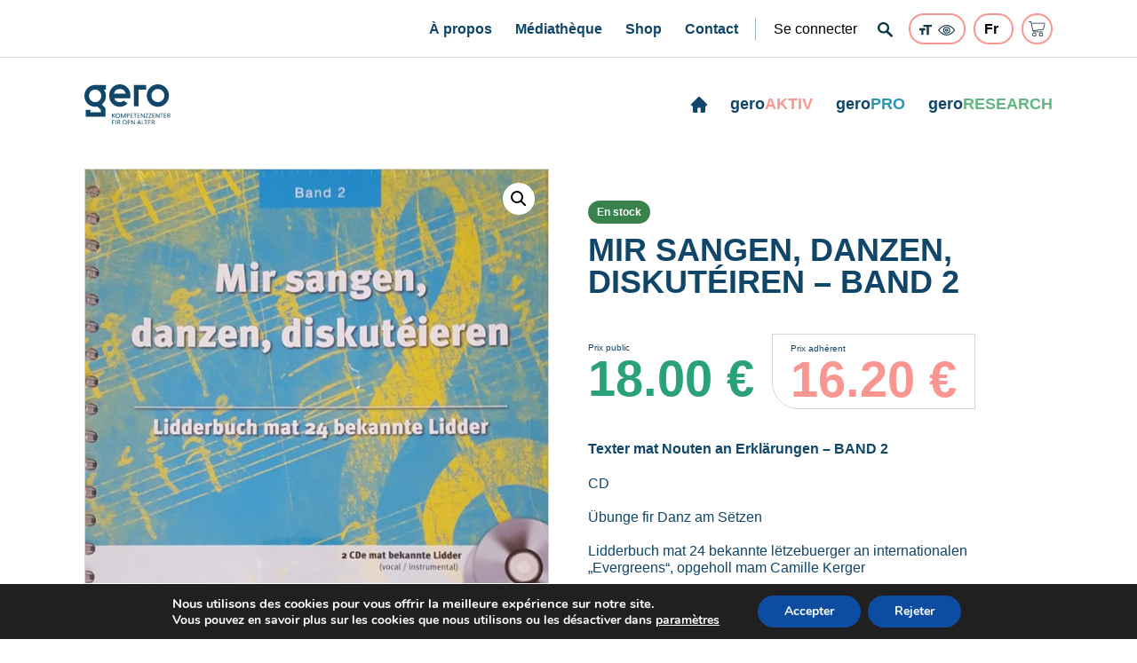

--- FILE ---
content_type: text/html; charset=UTF-8
request_url: https://www.gero.lu/produit/mir-sangen-danzen-diskuteiren-band-2
body_size: 26503
content:
<!doctype html>
<html lang="fr-FR" class="normal">
<head>
	<meta charset="UTF-8">
	<meta name="viewport" content="width=device-width, initial-scale=1">
	<link rel="profile" href="https://gmpg.org/xfn/11">

	<meta name='robots' content='index, follow, max-image-preview:large, max-snippet:-1, max-video-preview:-1' />

	<!-- This site is optimized with the Yoast SEO Premium plugin v26.5 (Yoast SEO v26.5) - https://yoast.com/wordpress/plugins/seo/ -->
	<title>MIR SANGEN, DANZEN, DISKUTÉIREN - BAND 2 - GERO</title>
	<link rel="canonical" href="https://www.gero.lu/produit/mir-sangen-danzen-diskuteiren-band-2" />
	<meta property="og:locale" content="fr_FR" />
	<meta property="og:type" content="article" />
	<meta property="og:title" content="MIR SANGEN, DANZEN, DISKUTÉIREN - BAND 2" />
	<meta property="og:description" content="Texter mat Nouten an Erklärungen – BAND 2  CD  Übunge fir Danz am Sëtzen  Lidderbuch mat 24 bekannte lëtzebuerger an internationalen „Evergreens“, opgeholl mam Camille Kerger" />
	<meta property="og:url" content="https://www.gero.lu/produit/mir-sangen-danzen-diskuteiren-band-2" />
	<meta property="og:site_name" content="GERO" />
	<meta property="article:publisher" content="https://www.facebook.com/Kompetenzzenter/" />
	<meta property="article:modified_time" content="2024-05-31T07:11:29+00:00" />
	<meta property="og:image" content="https://www.gero.lu/wp-content/uploads/2021/12/mir-sangen-danzen-diskuteieren-BD2-scaled-e1638957313595.jpg" />
	<meta property="og:image:width" content="1328" />
	<meta property="og:image:height" content="1920" />
	<meta property="og:image:type" content="image/jpeg" />
	<meta name="twitter:card" content="summary_large_image" />
	<meta name="twitter:label1" content="Durée de lecture estimée" />
	<meta name="twitter:data1" content="1 minute" />
	<script type="application/ld+json" class="yoast-schema-graph">{"@context":"https://schema.org","@graph":[{"@type":"WebPage","@id":"https://www.gero.lu/produit/mir-sangen-danzen-diskuteiren-band-2","url":"https://www.gero.lu/produit/mir-sangen-danzen-diskuteiren-band-2","name":"MIR SANGEN, DANZEN, DISKUTÉIREN - BAND 2 - GERO","isPartOf":{"@id":"https://www.gero.lu/#website"},"primaryImageOfPage":{"@id":"https://www.gero.lu/produit/mir-sangen-danzen-diskuteiren-band-2#primaryimage"},"image":{"@id":"https://www.gero.lu/produit/mir-sangen-danzen-diskuteiren-band-2#primaryimage"},"thumbnailUrl":"https://www.gero.lu/wp-content/uploads/2021/12/mir-sangen-danzen-diskuteieren-BD2-scaled-e1638957313595.jpg","datePublished":"2021-12-08T09:56:38+00:00","dateModified":"2024-05-31T07:11:29+00:00","breadcrumb":{"@id":"https://www.gero.lu/produit/mir-sangen-danzen-diskuteiren-band-2#breadcrumb"},"inLanguage":"fr-FR","potentialAction":[{"@type":"ReadAction","target":[["https://www.gero.lu/produit/mir-sangen-danzen-diskuteiren-band-2"]]}]},{"@type":"ImageObject","inLanguage":"fr-FR","@id":"https://www.gero.lu/produit/mir-sangen-danzen-diskuteiren-band-2#primaryimage","url":"https://www.gero.lu/wp-content/uploads/2021/12/mir-sangen-danzen-diskuteieren-BD2-scaled-e1638957313595.jpg","contentUrl":"https://www.gero.lu/wp-content/uploads/2021/12/mir-sangen-danzen-diskuteieren-BD2-scaled-e1638957313595.jpg","width":1328,"height":1920},{"@type":"BreadcrumbList","@id":"https://www.gero.lu/produit/mir-sangen-danzen-diskuteiren-band-2#breadcrumb","itemListElement":[{"@type":"ListItem","position":1,"name":"Accueil","item":"https://www.gero.lu/"},{"@type":"ListItem","position":2,"name":"Shop","item":"https://www.gero.lu/shop"},{"@type":"ListItem","position":3,"name":"MIR SANGEN, DANZEN, DISKUTÉIREN &#8211; BAND 2"}]},{"@type":"WebSite","@id":"https://www.gero.lu/#website","url":"https://www.gero.lu/","name":"Gero","description":"Kompetenzzenter fir den Alter","publisher":{"@id":"https://www.gero.lu/#organization"},"potentialAction":[{"@type":"SearchAction","target":{"@type":"EntryPoint","urlTemplate":"https://www.gero.lu/?s={search_term_string}"},"query-input":{"@type":"PropertyValueSpecification","valueRequired":true,"valueName":"search_term_string"}}],"inLanguage":"fr-FR"},{"@type":"Organization","@id":"https://www.gero.lu/#organization","name":"Gero","url":"https://www.gero.lu/","logo":{"@type":"ImageObject","inLanguage":"fr-FR","@id":"https://www.gero.lu/#/schema/logo/image/","url":"https://www.gero.lu/wp-content/uploads/2024/04/logo.svg","contentUrl":"https://www.gero.lu/wp-content/uploads/2024/04/logo.svg","width":76,"height":30,"caption":"Gero"},"image":{"@id":"https://www.gero.lu/#/schema/logo/image/"},"sameAs":["https://www.facebook.com/Kompetenzzenter/","https://www.instagram.com/gero.kompetenzzenter/","https://linkedin.com/company/gero-kompetenzzenter-fir-den-alter","https://www.youtube.com/channel/UCJvmJYSeHh3dYQsLHZupj-Q"]}]}</script>
	<!-- / Yoast SEO Premium plugin. -->


<link rel='dns-prefetch' href='//developers.google.com' />
<link rel='dns-prefetch' href='//maps.googleapis.com' />
<link rel='dns-prefetch' href='//use.fontawesome.com' />
<link rel="alternate" type="application/rss+xml" title="GERO &raquo; Flux" href="https://www.gero.lu/feed" />
<link rel="alternate" type="application/rss+xml" title="GERO &raquo; Flux des commentaires" href="https://www.gero.lu/comments/feed" />
<link rel="alternate" title="oEmbed (JSON)" type="application/json+oembed" href="https://www.gero.lu/wp-json/oembed/1.0/embed?url=https%3A%2F%2Fwww.gero.lu%2Fproduit%2Fmir-sangen-danzen-diskuteiren-band-2" />
<link rel="alternate" title="oEmbed (XML)" type="text/xml+oembed" href="https://www.gero.lu/wp-json/oembed/1.0/embed?url=https%3A%2F%2Fwww.gero.lu%2Fproduit%2Fmir-sangen-danzen-diskuteiren-band-2&#038;format=xml" />
<style id='wp-img-auto-sizes-contain-inline-css' type='text/css'>
img:is([sizes=auto i],[sizes^="auto," i]){contain-intrinsic-size:3000px 1500px}
/*# sourceURL=wp-img-auto-sizes-contain-inline-css */
</style>
<style id='wp-emoji-styles-inline-css' type='text/css'>

	img.wp-smiley, img.emoji {
		display: inline !important;
		border: none !important;
		box-shadow: none !important;
		height: 1em !important;
		width: 1em !important;
		margin: 0 0.07em !important;
		vertical-align: -0.1em !important;
		background: none !important;
		padding: 0 !important;
	}
/*# sourceURL=wp-emoji-styles-inline-css */
</style>
<style id='wp-block-library-inline-css' type='text/css'>
:root{--wp-block-synced-color:#7a00df;--wp-block-synced-color--rgb:122,0,223;--wp-bound-block-color:var(--wp-block-synced-color);--wp-editor-canvas-background:#ddd;--wp-admin-theme-color:#007cba;--wp-admin-theme-color--rgb:0,124,186;--wp-admin-theme-color-darker-10:#006ba1;--wp-admin-theme-color-darker-10--rgb:0,107,160.5;--wp-admin-theme-color-darker-20:#005a87;--wp-admin-theme-color-darker-20--rgb:0,90,135;--wp-admin-border-width-focus:2px}@media (min-resolution:192dpi){:root{--wp-admin-border-width-focus:1.5px}}.wp-element-button{cursor:pointer}:root .has-very-light-gray-background-color{background-color:#eee}:root .has-very-dark-gray-background-color{background-color:#313131}:root .has-very-light-gray-color{color:#eee}:root .has-very-dark-gray-color{color:#313131}:root .has-vivid-green-cyan-to-vivid-cyan-blue-gradient-background{background:linear-gradient(135deg,#00d084,#0693e3)}:root .has-purple-crush-gradient-background{background:linear-gradient(135deg,#34e2e4,#4721fb 50%,#ab1dfe)}:root .has-hazy-dawn-gradient-background{background:linear-gradient(135deg,#faaca8,#dad0ec)}:root .has-subdued-olive-gradient-background{background:linear-gradient(135deg,#fafae1,#67a671)}:root .has-atomic-cream-gradient-background{background:linear-gradient(135deg,#fdd79a,#004a59)}:root .has-nightshade-gradient-background{background:linear-gradient(135deg,#330968,#31cdcf)}:root .has-midnight-gradient-background{background:linear-gradient(135deg,#020381,#2874fc)}:root{--wp--preset--font-size--normal:16px;--wp--preset--font-size--huge:42px}.has-regular-font-size{font-size:1em}.has-larger-font-size{font-size:2.625em}.has-normal-font-size{font-size:var(--wp--preset--font-size--normal)}.has-huge-font-size{font-size:var(--wp--preset--font-size--huge)}.has-text-align-center{text-align:center}.has-text-align-left{text-align:left}.has-text-align-right{text-align:right}.has-fit-text{white-space:nowrap!important}#end-resizable-editor-section{display:none}.aligncenter{clear:both}.items-justified-left{justify-content:flex-start}.items-justified-center{justify-content:center}.items-justified-right{justify-content:flex-end}.items-justified-space-between{justify-content:space-between}.screen-reader-text{border:0;clip-path:inset(50%);height:1px;margin:-1px;overflow:hidden;padding:0;position:absolute;width:1px;word-wrap:normal!important}.screen-reader-text:focus{background-color:#ddd;clip-path:none;color:#444;display:block;font-size:1em;height:auto;left:5px;line-height:normal;padding:15px 23px 14px;text-decoration:none;top:5px;width:auto;z-index:100000}html :where(.has-border-color){border-style:solid}html :where([style*=border-top-color]){border-top-style:solid}html :where([style*=border-right-color]){border-right-style:solid}html :where([style*=border-bottom-color]){border-bottom-style:solid}html :where([style*=border-left-color]){border-left-style:solid}html :where([style*=border-width]){border-style:solid}html :where([style*=border-top-width]){border-top-style:solid}html :where([style*=border-right-width]){border-right-style:solid}html :where([style*=border-bottom-width]){border-bottom-style:solid}html :where([style*=border-left-width]){border-left-style:solid}html :where(img[class*=wp-image-]){height:auto;max-width:100%}:where(figure){margin:0 0 1em}html :where(.is-position-sticky){--wp-admin--admin-bar--position-offset:var(--wp-admin--admin-bar--height,0px)}@media screen and (max-width:600px){html :where(.is-position-sticky){--wp-admin--admin-bar--position-offset:0px}}

/*# sourceURL=wp-block-library-inline-css */
</style><link rel='stylesheet' id='wc-blocks-style-css' href='https://www.gero.lu/wp-content/plugins/woocommerce/assets/client/blocks/wc-blocks.css?ver=wc-10.4.2' type='text/css' media='all' />
<style id='global-styles-inline-css' type='text/css'>
:root{--wp--preset--aspect-ratio--square: 1;--wp--preset--aspect-ratio--4-3: 4/3;--wp--preset--aspect-ratio--3-4: 3/4;--wp--preset--aspect-ratio--3-2: 3/2;--wp--preset--aspect-ratio--2-3: 2/3;--wp--preset--aspect-ratio--16-9: 16/9;--wp--preset--aspect-ratio--9-16: 9/16;--wp--preset--color--black: #000000;--wp--preset--color--cyan-bluish-gray: #abb8c3;--wp--preset--color--white: #ffffff;--wp--preset--color--pale-pink: #f78da7;--wp--preset--color--vivid-red: #cf2e2e;--wp--preset--color--luminous-vivid-orange: #ff6900;--wp--preset--color--luminous-vivid-amber: #fcb900;--wp--preset--color--light-green-cyan: #7bdcb5;--wp--preset--color--vivid-green-cyan: #00d084;--wp--preset--color--pale-cyan-blue: #8ed1fc;--wp--preset--color--vivid-cyan-blue: #0693e3;--wp--preset--color--vivid-purple: #9b51e0;--wp--preset--gradient--vivid-cyan-blue-to-vivid-purple: linear-gradient(135deg,rgb(6,147,227) 0%,rgb(155,81,224) 100%);--wp--preset--gradient--light-green-cyan-to-vivid-green-cyan: linear-gradient(135deg,rgb(122,220,180) 0%,rgb(0,208,130) 100%);--wp--preset--gradient--luminous-vivid-amber-to-luminous-vivid-orange: linear-gradient(135deg,rgb(252,185,0) 0%,rgb(255,105,0) 100%);--wp--preset--gradient--luminous-vivid-orange-to-vivid-red: linear-gradient(135deg,rgb(255,105,0) 0%,rgb(207,46,46) 100%);--wp--preset--gradient--very-light-gray-to-cyan-bluish-gray: linear-gradient(135deg,rgb(238,238,238) 0%,rgb(169,184,195) 100%);--wp--preset--gradient--cool-to-warm-spectrum: linear-gradient(135deg,rgb(74,234,220) 0%,rgb(151,120,209) 20%,rgb(207,42,186) 40%,rgb(238,44,130) 60%,rgb(251,105,98) 80%,rgb(254,248,76) 100%);--wp--preset--gradient--blush-light-purple: linear-gradient(135deg,rgb(255,206,236) 0%,rgb(152,150,240) 100%);--wp--preset--gradient--blush-bordeaux: linear-gradient(135deg,rgb(254,205,165) 0%,rgb(254,45,45) 50%,rgb(107,0,62) 100%);--wp--preset--gradient--luminous-dusk: linear-gradient(135deg,rgb(255,203,112) 0%,rgb(199,81,192) 50%,rgb(65,88,208) 100%);--wp--preset--gradient--pale-ocean: linear-gradient(135deg,rgb(255,245,203) 0%,rgb(182,227,212) 50%,rgb(51,167,181) 100%);--wp--preset--gradient--electric-grass: linear-gradient(135deg,rgb(202,248,128) 0%,rgb(113,206,126) 100%);--wp--preset--gradient--midnight: linear-gradient(135deg,rgb(2,3,129) 0%,rgb(40,116,252) 100%);--wp--preset--font-size--small: 13px;--wp--preset--font-size--medium: 20px;--wp--preset--font-size--large: 36px;--wp--preset--font-size--x-large: 42px;--wp--preset--spacing--20: 0.44rem;--wp--preset--spacing--30: 0.67rem;--wp--preset--spacing--40: 1rem;--wp--preset--spacing--50: 1.5rem;--wp--preset--spacing--60: 2.25rem;--wp--preset--spacing--70: 3.38rem;--wp--preset--spacing--80: 5.06rem;--wp--preset--shadow--natural: 6px 6px 9px rgba(0, 0, 0, 0.2);--wp--preset--shadow--deep: 12px 12px 50px rgba(0, 0, 0, 0.4);--wp--preset--shadow--sharp: 6px 6px 0px rgba(0, 0, 0, 0.2);--wp--preset--shadow--outlined: 6px 6px 0px -3px rgb(255, 255, 255), 6px 6px rgb(0, 0, 0);--wp--preset--shadow--crisp: 6px 6px 0px rgb(0, 0, 0);}:where(.is-layout-flex){gap: 0.5em;}:where(.is-layout-grid){gap: 0.5em;}body .is-layout-flex{display: flex;}.is-layout-flex{flex-wrap: wrap;align-items: center;}.is-layout-flex > :is(*, div){margin: 0;}body .is-layout-grid{display: grid;}.is-layout-grid > :is(*, div){margin: 0;}:where(.wp-block-columns.is-layout-flex){gap: 2em;}:where(.wp-block-columns.is-layout-grid){gap: 2em;}:where(.wp-block-post-template.is-layout-flex){gap: 1.25em;}:where(.wp-block-post-template.is-layout-grid){gap: 1.25em;}.has-black-color{color: var(--wp--preset--color--black) !important;}.has-cyan-bluish-gray-color{color: var(--wp--preset--color--cyan-bluish-gray) !important;}.has-white-color{color: var(--wp--preset--color--white) !important;}.has-pale-pink-color{color: var(--wp--preset--color--pale-pink) !important;}.has-vivid-red-color{color: var(--wp--preset--color--vivid-red) !important;}.has-luminous-vivid-orange-color{color: var(--wp--preset--color--luminous-vivid-orange) !important;}.has-luminous-vivid-amber-color{color: var(--wp--preset--color--luminous-vivid-amber) !important;}.has-light-green-cyan-color{color: var(--wp--preset--color--light-green-cyan) !important;}.has-vivid-green-cyan-color{color: var(--wp--preset--color--vivid-green-cyan) !important;}.has-pale-cyan-blue-color{color: var(--wp--preset--color--pale-cyan-blue) !important;}.has-vivid-cyan-blue-color{color: var(--wp--preset--color--vivid-cyan-blue) !important;}.has-vivid-purple-color{color: var(--wp--preset--color--vivid-purple) !important;}.has-black-background-color{background-color: var(--wp--preset--color--black) !important;}.has-cyan-bluish-gray-background-color{background-color: var(--wp--preset--color--cyan-bluish-gray) !important;}.has-white-background-color{background-color: var(--wp--preset--color--white) !important;}.has-pale-pink-background-color{background-color: var(--wp--preset--color--pale-pink) !important;}.has-vivid-red-background-color{background-color: var(--wp--preset--color--vivid-red) !important;}.has-luminous-vivid-orange-background-color{background-color: var(--wp--preset--color--luminous-vivid-orange) !important;}.has-luminous-vivid-amber-background-color{background-color: var(--wp--preset--color--luminous-vivid-amber) !important;}.has-light-green-cyan-background-color{background-color: var(--wp--preset--color--light-green-cyan) !important;}.has-vivid-green-cyan-background-color{background-color: var(--wp--preset--color--vivid-green-cyan) !important;}.has-pale-cyan-blue-background-color{background-color: var(--wp--preset--color--pale-cyan-blue) !important;}.has-vivid-cyan-blue-background-color{background-color: var(--wp--preset--color--vivid-cyan-blue) !important;}.has-vivid-purple-background-color{background-color: var(--wp--preset--color--vivid-purple) !important;}.has-black-border-color{border-color: var(--wp--preset--color--black) !important;}.has-cyan-bluish-gray-border-color{border-color: var(--wp--preset--color--cyan-bluish-gray) !important;}.has-white-border-color{border-color: var(--wp--preset--color--white) !important;}.has-pale-pink-border-color{border-color: var(--wp--preset--color--pale-pink) !important;}.has-vivid-red-border-color{border-color: var(--wp--preset--color--vivid-red) !important;}.has-luminous-vivid-orange-border-color{border-color: var(--wp--preset--color--luminous-vivid-orange) !important;}.has-luminous-vivid-amber-border-color{border-color: var(--wp--preset--color--luminous-vivid-amber) !important;}.has-light-green-cyan-border-color{border-color: var(--wp--preset--color--light-green-cyan) !important;}.has-vivid-green-cyan-border-color{border-color: var(--wp--preset--color--vivid-green-cyan) !important;}.has-pale-cyan-blue-border-color{border-color: var(--wp--preset--color--pale-cyan-blue) !important;}.has-vivid-cyan-blue-border-color{border-color: var(--wp--preset--color--vivid-cyan-blue) !important;}.has-vivid-purple-border-color{border-color: var(--wp--preset--color--vivid-purple) !important;}.has-vivid-cyan-blue-to-vivid-purple-gradient-background{background: var(--wp--preset--gradient--vivid-cyan-blue-to-vivid-purple) !important;}.has-light-green-cyan-to-vivid-green-cyan-gradient-background{background: var(--wp--preset--gradient--light-green-cyan-to-vivid-green-cyan) !important;}.has-luminous-vivid-amber-to-luminous-vivid-orange-gradient-background{background: var(--wp--preset--gradient--luminous-vivid-amber-to-luminous-vivid-orange) !important;}.has-luminous-vivid-orange-to-vivid-red-gradient-background{background: var(--wp--preset--gradient--luminous-vivid-orange-to-vivid-red) !important;}.has-very-light-gray-to-cyan-bluish-gray-gradient-background{background: var(--wp--preset--gradient--very-light-gray-to-cyan-bluish-gray) !important;}.has-cool-to-warm-spectrum-gradient-background{background: var(--wp--preset--gradient--cool-to-warm-spectrum) !important;}.has-blush-light-purple-gradient-background{background: var(--wp--preset--gradient--blush-light-purple) !important;}.has-blush-bordeaux-gradient-background{background: var(--wp--preset--gradient--blush-bordeaux) !important;}.has-luminous-dusk-gradient-background{background: var(--wp--preset--gradient--luminous-dusk) !important;}.has-pale-ocean-gradient-background{background: var(--wp--preset--gradient--pale-ocean) !important;}.has-electric-grass-gradient-background{background: var(--wp--preset--gradient--electric-grass) !important;}.has-midnight-gradient-background{background: var(--wp--preset--gradient--midnight) !important;}.has-small-font-size{font-size: var(--wp--preset--font-size--small) !important;}.has-medium-font-size{font-size: var(--wp--preset--font-size--medium) !important;}.has-large-font-size{font-size: var(--wp--preset--font-size--large) !important;}.has-x-large-font-size{font-size: var(--wp--preset--font-size--x-large) !important;}
/*# sourceURL=global-styles-inline-css */
</style>

<style id='classic-theme-styles-inline-css' type='text/css'>
/*! This file is auto-generated */
.wp-block-button__link{color:#fff;background-color:#32373c;border-radius:9999px;box-shadow:none;text-decoration:none;padding:calc(.667em + 2px) calc(1.333em + 2px);font-size:1.125em}.wp-block-file__button{background:#32373c;color:#fff;text-decoration:none}
/*# sourceURL=/wp-includes/css/classic-themes.min.css */
</style>
<link rel='stylesheet' id='contact-form-7-css' href='https://www.gero.lu/wp-content/plugins/contact-form-7/includes/css/styles.css?ver=6.1' type='text/css' media='all' />
<style id='contact-form-7-inline-css' type='text/css'>
.wpcf7 .wpcf7-recaptcha iframe {margin-bottom: 0;}.wpcf7 .wpcf7-recaptcha[data-align="center"] > div {margin: 0 auto;}.wpcf7 .wpcf7-recaptcha[data-align="right"] > div {margin: 0 0 0 auto;}
/*# sourceURL=contact-form-7-inline-css */
</style>
<link rel='stylesheet' id='photoswipe-css' href='https://www.gero.lu/wp-content/plugins/woocommerce/assets/css/photoswipe/photoswipe.min.css?ver=10.4.2' type='text/css' media='all' />
<link rel='stylesheet' id='photoswipe-default-skin-css' href='https://www.gero.lu/wp-content/plugins/woocommerce/assets/css/photoswipe/default-skin/default-skin.min.css?ver=10.4.2' type='text/css' media='all' />
<link rel='stylesheet' id='woocommerce-layout-css' href='https://www.gero.lu/wp-content/plugins/woocommerce/assets/css/woocommerce-layout.css?ver=10.4.2' type='text/css' media='all' />
<link rel='stylesheet' id='woocommerce-smallscreen-css' href='https://www.gero.lu/wp-content/plugins/woocommerce/assets/css/woocommerce-smallscreen.css?ver=10.4.2' type='text/css' media='only screen and (max-width: 991px)' />
<link rel='stylesheet' id='woocommerce-general-css' href='https://www.gero.lu/wp-content/plugins/woocommerce/assets/css/woocommerce.css?ver=10.4.2' type='text/css' media='all' />
<style id='woocommerce-inline-inline-css' type='text/css'>
.woocommerce form .form-row .required { visibility: visible; }
/*# sourceURL=woocommerce-inline-inline-css */
</style>
<link rel='stylesheet' id='select2-css' href='https://www.gero.lu/wp-content/plugins/woocommerce/assets/css/select2.css?ver=10.4.2' type='text/css' media='all' />
<link rel='stylesheet' id='font-awesome-css' href='https://use.fontawesome.com/releases/v5.12.0/css/all.css?ver=6.9' type='text/css' media='all' />
<link rel='stylesheet' id='bootstrap-css' href='https://www.gero.lu/wp-content/themes/rbs/assets/css/bootstrap.min.css?ver=6.9' type='text/css' media='all' />
<link rel='stylesheet' id='fancyboxstyle-css' href='https://www.gero.lu/wp-content/themes/rbs/assets/css/jquery.fancybox.min.css?ver=6.9' type='text/css' media='all' />
<link rel='stylesheet' id='rbs-bundle-css' href='https://www.gero.lu/wp-content/themes/rbs/assets/css/bundle.css?ver=6.9' type='text/css' media='all' />
<link rel='stylesheet' id='slickcss-css' href='https://www.gero.lu/wp-content/themes/rbs/assets/vendor/slick/slick.css?ver=6.9' type='text/css' media='all' />
<link rel='stylesheet' id='jquery-ui-css-css' href='https://www.gero.lu/wp-content/themes/rbs/assets/vendor/jquery-ui/jquery-ui.min.css?ver=6.9' type='text/css' media='all' />
<link rel='stylesheet' id='rbs-style-css' href='https://www.gero.lu/wp-content/themes/rbs/style.css?ver=1768717682' type='text/css' media='all' />
<link rel='stylesheet' id='style_k-css' href='https://www.gero.lu/wp-content/themes/rbs/style_k.css?ver=6.9' type='text/css' media='all' />
<link rel='stylesheet' id='accessibility-style-css' href='https://www.gero.lu/wp-content/themes/rbs/assets/css/accessibility-font.css?ver=6.9' type='text/css' media='all' />
<link rel='stylesheet' id='responsive-style-css' href='https://www.gero.lu/wp-content/themes/rbs/assets/css/style-responsive.css?ver=6.9' type='text/css' media='all' />
<link rel='stylesheet' id='flexible-shipping-free-shipping-css' href='https://www.gero.lu/wp-content/plugins/flexible-shipping/assets/dist/css/free-shipping.css?ver=6.4.5.2' type='text/css' media='all' />
<link rel='stylesheet' id='cf7cf-style-css' href='https://www.gero.lu/wp-content/plugins/cf7-conditional-fields/style.css?ver=2.6.2' type='text/css' media='all' />
<link rel='stylesheet' id='moove_gdpr_frontend-css' href='https://www.gero.lu/wp-content/plugins/gdpr-cookie-compliance/dist/styles/gdpr-main.css?ver=5.0.9' type='text/css' media='all' />
<style id='moove_gdpr_frontend-inline-css' type='text/css'>
#moove_gdpr_cookie_modal,#moove_gdpr_cookie_info_bar,.gdpr_cookie_settings_shortcode_content{font-family:&#039;Nunito&#039;,sans-serif}#moove_gdpr_save_popup_settings_button{background-color:#373737;color:#fff}#moove_gdpr_save_popup_settings_button:hover{background-color:#000}#moove_gdpr_cookie_info_bar .moove-gdpr-info-bar-container .moove-gdpr-info-bar-content a.mgbutton,#moove_gdpr_cookie_info_bar .moove-gdpr-info-bar-container .moove-gdpr-info-bar-content button.mgbutton{background-color:#0c4da2}#moove_gdpr_cookie_modal .moove-gdpr-modal-content .moove-gdpr-modal-footer-content .moove-gdpr-button-holder a.mgbutton,#moove_gdpr_cookie_modal .moove-gdpr-modal-content .moove-gdpr-modal-footer-content .moove-gdpr-button-holder button.mgbutton,.gdpr_cookie_settings_shortcode_content .gdpr-shr-button.button-green{background-color:#0c4da2;border-color:#0c4da2}#moove_gdpr_cookie_modal .moove-gdpr-modal-content .moove-gdpr-modal-footer-content .moove-gdpr-button-holder a.mgbutton:hover,#moove_gdpr_cookie_modal .moove-gdpr-modal-content .moove-gdpr-modal-footer-content .moove-gdpr-button-holder button.mgbutton:hover,.gdpr_cookie_settings_shortcode_content .gdpr-shr-button.button-green:hover{background-color:#fff;color:#0c4da2}#moove_gdpr_cookie_modal .moove-gdpr-modal-content .moove-gdpr-modal-close i,#moove_gdpr_cookie_modal .moove-gdpr-modal-content .moove-gdpr-modal-close span.gdpr-icon{background-color:#0c4da2;border:1px solid #0c4da2}#moove_gdpr_cookie_info_bar span.moove-gdpr-infobar-allow-all.focus-g,#moove_gdpr_cookie_info_bar span.moove-gdpr-infobar-allow-all:focus,#moove_gdpr_cookie_info_bar button.moove-gdpr-infobar-allow-all.focus-g,#moove_gdpr_cookie_info_bar button.moove-gdpr-infobar-allow-all:focus,#moove_gdpr_cookie_info_bar span.moove-gdpr-infobar-reject-btn.focus-g,#moove_gdpr_cookie_info_bar span.moove-gdpr-infobar-reject-btn:focus,#moove_gdpr_cookie_info_bar button.moove-gdpr-infobar-reject-btn.focus-g,#moove_gdpr_cookie_info_bar button.moove-gdpr-infobar-reject-btn:focus,#moove_gdpr_cookie_info_bar span.change-settings-button.focus-g,#moove_gdpr_cookie_info_bar span.change-settings-button:focus,#moove_gdpr_cookie_info_bar button.change-settings-button.focus-g,#moove_gdpr_cookie_info_bar button.change-settings-button:focus{-webkit-box-shadow:0 0 1px 3px #0c4da2;-moz-box-shadow:0 0 1px 3px #0c4da2;box-shadow:0 0 1px 3px #0c4da2}#moove_gdpr_cookie_modal .moove-gdpr-modal-content .moove-gdpr-modal-close i:hover,#moove_gdpr_cookie_modal .moove-gdpr-modal-content .moove-gdpr-modal-close span.gdpr-icon:hover,#moove_gdpr_cookie_info_bar span[data-href]>u.change-settings-button{color:#0c4da2}#moove_gdpr_cookie_modal .moove-gdpr-modal-content .moove-gdpr-modal-left-content #moove-gdpr-menu li.menu-item-selected a span.gdpr-icon,#moove_gdpr_cookie_modal .moove-gdpr-modal-content .moove-gdpr-modal-left-content #moove-gdpr-menu li.menu-item-selected button span.gdpr-icon{color:inherit}#moove_gdpr_cookie_modal .moove-gdpr-modal-content .moove-gdpr-modal-left-content #moove-gdpr-menu li a span.gdpr-icon,#moove_gdpr_cookie_modal .moove-gdpr-modal-content .moove-gdpr-modal-left-content #moove-gdpr-menu li button span.gdpr-icon{color:inherit}#moove_gdpr_cookie_modal .gdpr-acc-link{line-height:0;font-size:0;color:transparent;position:absolute}#moove_gdpr_cookie_modal .moove-gdpr-modal-content .moove-gdpr-modal-close:hover i,#moove_gdpr_cookie_modal .moove-gdpr-modal-content .moove-gdpr-modal-left-content #moove-gdpr-menu li a,#moove_gdpr_cookie_modal .moove-gdpr-modal-content .moove-gdpr-modal-left-content #moove-gdpr-menu li button,#moove_gdpr_cookie_modal .moove-gdpr-modal-content .moove-gdpr-modal-left-content #moove-gdpr-menu li button i,#moove_gdpr_cookie_modal .moove-gdpr-modal-content .moove-gdpr-modal-left-content #moove-gdpr-menu li a i,#moove_gdpr_cookie_modal .moove-gdpr-modal-content .moove-gdpr-tab-main .moove-gdpr-tab-main-content a:hover,#moove_gdpr_cookie_info_bar.moove-gdpr-dark-scheme .moove-gdpr-info-bar-container .moove-gdpr-info-bar-content a.mgbutton:hover,#moove_gdpr_cookie_info_bar.moove-gdpr-dark-scheme .moove-gdpr-info-bar-container .moove-gdpr-info-bar-content button.mgbutton:hover,#moove_gdpr_cookie_info_bar.moove-gdpr-dark-scheme .moove-gdpr-info-bar-container .moove-gdpr-info-bar-content a:hover,#moove_gdpr_cookie_info_bar.moove-gdpr-dark-scheme .moove-gdpr-info-bar-container .moove-gdpr-info-bar-content button:hover,#moove_gdpr_cookie_info_bar.moove-gdpr-dark-scheme .moove-gdpr-info-bar-container .moove-gdpr-info-bar-content span.change-settings-button:hover,#moove_gdpr_cookie_info_bar.moove-gdpr-dark-scheme .moove-gdpr-info-bar-container .moove-gdpr-info-bar-content button.change-settings-button:hover,#moove_gdpr_cookie_info_bar.moove-gdpr-dark-scheme .moove-gdpr-info-bar-container .moove-gdpr-info-bar-content u.change-settings-button:hover,#moove_gdpr_cookie_info_bar span[data-href]>u.change-settings-button,#moove_gdpr_cookie_info_bar.moove-gdpr-dark-scheme .moove-gdpr-info-bar-container .moove-gdpr-info-bar-content a.mgbutton.focus-g,#moove_gdpr_cookie_info_bar.moove-gdpr-dark-scheme .moove-gdpr-info-bar-container .moove-gdpr-info-bar-content button.mgbutton.focus-g,#moove_gdpr_cookie_info_bar.moove-gdpr-dark-scheme .moove-gdpr-info-bar-container .moove-gdpr-info-bar-content a.focus-g,#moove_gdpr_cookie_info_bar.moove-gdpr-dark-scheme .moove-gdpr-info-bar-container .moove-gdpr-info-bar-content button.focus-g,#moove_gdpr_cookie_info_bar.moove-gdpr-dark-scheme .moove-gdpr-info-bar-container .moove-gdpr-info-bar-content a.mgbutton:focus,#moove_gdpr_cookie_info_bar.moove-gdpr-dark-scheme .moove-gdpr-info-bar-container .moove-gdpr-info-bar-content button.mgbutton:focus,#moove_gdpr_cookie_info_bar.moove-gdpr-dark-scheme .moove-gdpr-info-bar-container .moove-gdpr-info-bar-content a:focus,#moove_gdpr_cookie_info_bar.moove-gdpr-dark-scheme .moove-gdpr-info-bar-container .moove-gdpr-info-bar-content button:focus,#moove_gdpr_cookie_info_bar.moove-gdpr-dark-scheme .moove-gdpr-info-bar-container .moove-gdpr-info-bar-content span.change-settings-button.focus-g,span.change-settings-button:focus,button.change-settings-button.focus-g,button.change-settings-button:focus,#moove_gdpr_cookie_info_bar.moove-gdpr-dark-scheme .moove-gdpr-info-bar-container .moove-gdpr-info-bar-content u.change-settings-button.focus-g,#moove_gdpr_cookie_info_bar.moove-gdpr-dark-scheme .moove-gdpr-info-bar-container .moove-gdpr-info-bar-content u.change-settings-button:focus{color:#0c4da2}#moove_gdpr_cookie_modal .moove-gdpr-branding.focus-g span,#moove_gdpr_cookie_modal .moove-gdpr-modal-content .moove-gdpr-tab-main a.focus-g,#moove_gdpr_cookie_modal .moove-gdpr-modal-content .moove-gdpr-tab-main .gdpr-cd-details-toggle.focus-g{color:#0c4da2}#moove_gdpr_cookie_modal.gdpr_lightbox-hide{display:none}
/*# sourceURL=moove_gdpr_frontend-inline-css */
</style>
<script type="text/javascript" src="https://www.gero.lu/wp-includes/js/jquery/jquery.min.js?ver=3.7.1" id="jquery-core-js"></script>
<script type="text/javascript" src="https://www.gero.lu/wp-includes/js/jquery/jquery-migrate.min.js?ver=3.4.1" id="jquery-migrate-js"></script>
<script type="text/javascript" src="https://www.gero.lu/wp-content/plugins/woocommerce/assets/js/jquery-blockui/jquery.blockUI.min.js?ver=2.7.0-wc.10.4.2" id="wc-jquery-blockui-js" defer="defer" data-wp-strategy="defer"></script>
<script type="text/javascript" id="wc-add-to-cart-js-extra">
/* <![CDATA[ */
var wc_add_to_cart_params = {"ajax_url":"/wp-admin/admin-ajax.php","wc_ajax_url":"/?wc-ajax=%%endpoint%%","i18n_view_cart":"Voir le panier","cart_url":"https://www.gero.lu/panier","is_cart":"","cart_redirect_after_add":"no"};
//# sourceURL=wc-add-to-cart-js-extra
/* ]]> */
</script>
<script type="text/javascript" src="https://www.gero.lu/wp-content/plugins/woocommerce/assets/js/frontend/add-to-cart.min.js?ver=10.4.2" id="wc-add-to-cart-js" defer="defer" data-wp-strategy="defer"></script>
<script type="text/javascript" src="https://www.gero.lu/wp-content/plugins/woocommerce/assets/js/zoom/jquery.zoom.min.js?ver=1.7.21-wc.10.4.2" id="wc-zoom-js" defer="defer" data-wp-strategy="defer"></script>
<script type="text/javascript" src="https://www.gero.lu/wp-content/plugins/woocommerce/assets/js/flexslider/jquery.flexslider.min.js?ver=2.7.2-wc.10.4.2" id="wc-flexslider-js" defer="defer" data-wp-strategy="defer"></script>
<script type="text/javascript" src="https://www.gero.lu/wp-content/plugins/woocommerce/assets/js/photoswipe/photoswipe.min.js?ver=4.1.1-wc.10.4.2" id="wc-photoswipe-js" defer="defer" data-wp-strategy="defer"></script>
<script type="text/javascript" src="https://www.gero.lu/wp-content/plugins/woocommerce/assets/js/photoswipe/photoswipe-ui-default.min.js?ver=4.1.1-wc.10.4.2" id="wc-photoswipe-ui-default-js" defer="defer" data-wp-strategy="defer"></script>
<script type="text/javascript" id="wc-single-product-js-extra">
/* <![CDATA[ */
var wc_single_product_params = {"i18n_required_rating_text":"Veuillez s\u00e9lectionner une note","i18n_rating_options":["1\u00a0\u00e9toile sur 5","2\u00a0\u00e9toiles sur 5","3\u00a0\u00e9toiles sur 5","4\u00a0\u00e9toiles sur 5","5\u00a0\u00e9toiles sur 5"],"i18n_product_gallery_trigger_text":"Voir la galerie d\u2019images en plein \u00e9cran","review_rating_required":"yes","flexslider":{"rtl":false,"animation":"slide","smoothHeight":true,"directionNav":false,"controlNav":"thumbnails","slideshow":false,"animationSpeed":500,"animationLoop":false,"allowOneSlide":false},"zoom_enabled":"1","zoom_options":[],"photoswipe_enabled":"1","photoswipe_options":{"shareEl":false,"closeOnScroll":false,"history":false,"hideAnimationDuration":0,"showAnimationDuration":0},"flexslider_enabled":"1"};
//# sourceURL=wc-single-product-js-extra
/* ]]> */
</script>
<script type="text/javascript" src="https://www.gero.lu/wp-content/plugins/woocommerce/assets/js/frontend/single-product.min.js?ver=10.4.2" id="wc-single-product-js" defer="defer" data-wp-strategy="defer"></script>
<script type="text/javascript" src="https://www.gero.lu/wp-content/plugins/woocommerce/assets/js/js-cookie/js.cookie.min.js?ver=2.1.4-wc.10.4.2" id="wc-js-cookie-js" defer="defer" data-wp-strategy="defer"></script>
<script type="text/javascript" id="woocommerce-js-extra">
/* <![CDATA[ */
var woocommerce_params = {"ajax_url":"/wp-admin/admin-ajax.php","wc_ajax_url":"/?wc-ajax=%%endpoint%%","i18n_password_show":"Afficher le mot de passe","i18n_password_hide":"Masquer le mot de passe"};
//# sourceURL=woocommerce-js-extra
/* ]]> */
</script>
<script type="text/javascript" src="https://www.gero.lu/wp-content/plugins/woocommerce/assets/js/frontend/woocommerce.min.js?ver=10.4.2" id="woocommerce-js" defer="defer" data-wp-strategy="defer"></script>
<script type="text/javascript" src="https://www.gero.lu/wp-content/plugins/woocommerce/assets/js/selectWoo/selectWoo.full.min.js?ver=1.0.9-wc.10.4.2" id="selectWoo-js" defer="defer" data-wp-strategy="defer"></script>
<script type="text/javascript" src="https://www.gero.lu/wp-content/themes/rbs/assets/js/bootstrap.min.js?ver=6.9" id="bootstrap-js-js"></script>
<script type="text/javascript" src="https://www.gero.lu/wp-content/themes/rbs/assets/js/qrcode.min.js?ver=6.9" id="qrcode-js-js"></script>
<script type="text/javascript" src="https://www.gero.lu/wp-content/themes/rbs/assets/js/jquery.fancybox.min.js?ver=6.9" id="fancyboxscript-js"></script>
<script type="text/javascript" src="https://www.gero.lu/wp-content/themes/rbs/assets/vendor/slick/slick.min.js?ver=6.9" id="slickslider-js"></script>
<script type="text/javascript" src="https://www.gero.lu/wp-content/themes/rbs/assets/vendor/jquery-ui/jquery-ui.min.js?ver=6.9" id="jquery-ui-js"></script>
<script type="text/javascript" src="https://www.gero.lu/wp-content/themes/rbs/assets/js/js.cookie.min.js?ver=6.9" id="cookie-js-js"></script>
<script type="text/javascript" src="https://developers.google.com/maps/documentation/javascript/examples/markerclusterer/markerclusterer.js?ver=6.9" id="googlecluster-js"></script>
<script type="text/javascript" src="https://maps.googleapis.com/maps/api/js?key=AIzaSyD83d9buivhUvCRppQZNDjvtXF3-O_goE4&amp;ver=6.9" id="googlemaps-js"></script>
<script type="text/javascript" src="https://www.gero.lu/wp-content/themes/rbs/assets/js/navigation.js?ver=6.9" id="accessibility-nav-script-js"></script>
<script type="text/javascript" src="https://www.gero.lu/wp-content/themes/rbs/assets/js/datepicker-accessibility.js?ver=1.0.0" id="datepicker-access-js-js"></script>
<script type="text/javascript" src="https://www.gero.lu/wp-content/themes/rbs/assets/js/script.js?ver=6.9" id="rbs-script-js"></script>
<link rel="https://api.w.org/" href="https://www.gero.lu/wp-json/" /><link rel="alternate" title="JSON" type="application/json" href="https://www.gero.lu/wp-json/wp/v2/product/1636" /><link rel="EditURI" type="application/rsd+xml" title="RSD" href="https://www.gero.lu/xmlrpc.php?rsd" />
<meta name="generator" content="WordPress 6.9" />
<meta name="generator" content="WooCommerce 10.4.2" />
<link rel='shortlink' href='https://www.gero.lu/?p=1636' />
<style>
.qtranxs_flag_fr {background-image: url(https://www.gero.lu/wp-content/plugins/qtranslate-xt-3.15.1/flags/fr.png); background-repeat: no-repeat;}
.qtranxs_flag_de {background-image: url(https://www.gero.lu/wp-content/plugins/qtranslate-xt-3.15.1/flags/de.png); background-repeat: no-repeat;}
</style>
<link hreflang="fr" href="https://www.gero.lu/produit/mir-sangen-danzen-diskuteiren-band-2" rel="alternate" />
<link hreflang="de" href="https://www.gero.lu/de/produit/mir-sangen-danzen-diskuteiren-band-2" rel="alternate" />
<link hreflang="x-default" href="https://www.gero.lu/produit/mir-sangen-danzen-diskuteiren-band-2" rel="alternate" />
<meta name="generator" content="qTranslate-XT 3.15.1" />
	<noscript><style>.woocommerce-product-gallery{ opacity: 1 !important; }</style></noscript>
	<link rel="icon" href="https://www.gero.lu/wp-content/uploads/2021/08/cropped-favicon-32x32.png" sizes="32x32" />
<link rel="icon" href="https://www.gero.lu/wp-content/uploads/2021/08/cropped-favicon-192x192.png" sizes="192x192" />
<link rel="apple-touch-icon" href="https://www.gero.lu/wp-content/uploads/2021/08/cropped-favicon-180x180.png" />
<meta name="msapplication-TileImage" content="https://www.gero.lu/wp-content/uploads/2021/08/cropped-favicon-270x270.png" />
<link rel='stylesheet' id='wc-stripe-blocks-checkout-style-css' href='https://www.gero.lu/wp-content/plugins/woocommerce-gateway-stripe/build/upe-blocks.css?ver=1e1661bb3db973deba05' type='text/css' media='all' />
<link rel='stylesheet' id='wc-stripe-upe-classic-css' href='https://www.gero.lu/wp-content/plugins/woocommerce-gateway-stripe/build/upe-classic.css?ver=10.2.0' type='text/css' media='all' />
<link rel='stylesheet' id='stripelink_styles-css' href='https://www.gero.lu/wp-content/plugins/woocommerce-gateway-stripe/assets/css/stripe-link.css?ver=10.2.0' type='text/css' media='all' />
</head>

<body class="wp-singular product-template-default single single-product postid-1636 wp-theme-rbs theme_color_default theme-rbs woocommerce woocommerce-page woocommerce-no-js">


			
			<script>
			function close_popup(obj){
				jQuery(obj).fadeOut(300);
			}
			</script>
			

<div id="page" class="site">
			<header  id="masthead" class="header site-header">
			<div class="container">
				<div class="row">
					<div class="col-lg-12">
                        						<div class="header__inner">
							<div class="menu-open"></div>

                            <div class="top-bar">
                                <div class="header__content-group">
    <nav class="nav">
      <ul>
                      <li class="has-dropdown_">
                <a href="https://www.gero.lu/a-propos">
                    À propos                </a>
              </li>
                          <li class="has-dropdown_">
                <a href="https://www.gero.lu/mediatheque">
                    Médiathèque                </a>
              </li>
                          <li class="has-dropdown_">
                <a href="https://www.gero.lu/shop">
                    Shop                </a>
              </li>
                          <li class="has-dropdown_">
                <a href="https://www.gero.lu/contact">
                    Contact                </a>
              </li>
                  </ul>
    </nav><!-- /.nav -->
            <a href="https://www.gero.lu/mon-compte" class="login">
            <span class="text">Se connecter</span>
            <i class="fas fa-user"></i>
        </a>
    
    <div class="menu-search">
        <a id="open-search" href="#" class="search header__search">
            <img src="https://www.gero.lu/wp-content/themes/rbs/assets/images/svg/ico-search.svg" alt="Search icon">
        </a>
        <form role="search" method="get" class="d-flex searchform_header" action="https://www.gero.lu/">
            <input id="s" type="text" class="field field--borderless" name="s" placeholder="Rechercher...">
            <button id="go-search" class="btn btn-green" type="submit"><img src="https://www.gero.lu/wp-content/themes/rbs/assets/images/svg/ico-search.svg" alt="Search icon"></button>
        </form>
    </div>


        <ul id="fontsize" class="list-bordered list-font-size header__font" fontsize="normal">
        <li>
            <a href="#">
                <figure>
                    <img src="https://www.gero.lu/wp-content/themes/rbs/assets/images/svg/ico-font.svg" alt="Font icon">
                </figure>

                <figure>
                    <img src="https://www.gero.lu/wp-content/themes/rbs/assets/images/svg/ico-eye.svg" alt="Eye ico">
                </figure>
            </a>
        </li>
    </ul><!-- /.list-bordered -->


    <div class="top-menu-item language btn-style header__language">

                    <select class="language-switcher" name="" id="language-switcher">
                                    <option selected disabled value="https://www.gero.lu/fr/produit/mir-sangen-danzen-diskuteiren-band-2">Fr</option>
                    <option value="https://www.gero.lu/de/produit/mir-sangen-danzen-diskuteiren-band-2">De</option>
                            </select>
            </div>

    <!-- <a href="https://www.gero.lu/panier" class="cart header__cart">
      <img src="https://www.gero.lu/wp-content/themes/rbs/assets/images/svg/ico-cart.svg" alt="Cart icon">
    </a> -->
    	<a href="https://www.gero.lu/panier" class="cart header__cart ">
       <img src="https://www.gero.lu/wp-content/themes/rbs/assets/images/svg/ico-cart.svg" alt="Cart icon">
 </a>
	
</div><!-- /.header__content-group -->                            </div>
                            <div class="bottom-bar">
                                <a href="/" class="logo"><img src="https://www.gero.lu/wp-content/themes/rbs/assets/images/svg/logo.svg" alt="Logo"></a>
                                <div class="header__content">
                                    
<div id="site-navigation" class="header__content-group access-menu">
  <nav class="nav">
    <ul>
        <li>
            <a href="https://www.gero.lu" class="icon-link" title="Page d'accueil">
                <svg xmlns="http://www.w3.org/2000/svg" width="18.502" height="18.504" viewBox="0 0 18.502 18.504"><path d="M18,8.048h0L10.455.5A1.7,1.7,0,0,0,8.046.5L.5,8.043l-.008.008a1.7,1.7,0,0,0,1.134,2.9l.053,0h.3V16.51A2,2,0,0,0,3.975,18.5H6.928a.542.542,0,0,0,.542-.542V13.607a.911.911,0,0,1,.91-.91h1.742a.911.911,0,0,1,.91.91v4.355a.542.542,0,0,0,.542.542h2.953A2,2,0,0,0,16.52,16.51V10.955H16.8A1.7,1.7,0,0,0,18,8.048Zm0,0" transform="translate(0.001)" fill="#0f4669"/></svg>
                <span>Accueil</span>
            </a>
        </li>
        <li class="has-dropdown color_pink">
            <a href="#">gero<strong>Aktiv</strong></a>
            <ul id="menu-menu-geroaktiv" class="nav-alt--bold sub-menu"><li id="menu-item-8356" class="menu-item menu-item-type-post_type menu-item-object-page menu-item-8356"><a href="https://www.gero.lu/seniors">Seniors</a></li>
<li id="menu-item-8358" class="menu-item menu-item-type-post_type menu-item-object-page menu-item-8358"><a href="https://www.gero.lu/seniors/carte-aktiv-60">Kaart<min>60+</min></a></li>
<li id="menu-item-8357" class="menu-item menu-item-type-post_type menu-item-object-page menu-item-8357"><a href="https://www.gero.lu/seniors/agenda">Agenda</a></li>
<li id="menu-item-8359" class="menu-item menu-item-type-post_type menu-item-object-page menu-item-8359"><a href="https://www.gero.lu/seniors/geroaktiv-magazine">geroAKTIV Magazine</a></li>
<li id="menu-item-8360" class="menu-item menu-item-type-post_type menu-item-object-page menu-item-8360"><a href="https://www.gero.lu/seniors/benevolat">Bénévolat</a></li>
<li id="menu-item-8361" class="menu-item menu-item-type-post_type menu-item-object-page menu-item-8361"><a href="https://www.gero.lu/seniors/liens-utiles">Liens utiles</a></li>
</ul>        </li>
        <li class="has-dropdown color_blue">
            <a href="#">gero<strong>Pro</strong></a>
            <ul id="menu-geropro" class="nav-alt--bold sub-menu"><li id="menu-item-8352" class="menu-item menu-item-type-post_type menu-item-object-page menu-item-8352"><a href="https://www.gero.lu/professionnels">Professionnels</a></li>
<li id="menu-item-8353" class="menu-item menu-item-type-post_type menu-item-object-page menu-item-8353"><a href="https://www.gero.lu/professionnels/agenda">Agenda</a></li>
<li id="menu-item-8354" class="menu-item menu-item-type-post_type menu-item-object-page menu-item-8354"><a href="https://www.gero.lu/professionnels/unsere-auswahl-an-fortbildungen">Notre sélection de formations continues</a></li>
<li id="menu-item-8355" class="menu-item menu-item-type-post_type menu-item-object-page menu-item-8355"><a href="https://www.gero.lu/professionnels/liens-utiles">Liens utiles</a></li>
</ul>        </li>
        <li class="has-dropdown color_green">
            <a href="#">gero<strong>Research</strong></a>
            <ul id="menu-menu-geroresearch" class="nav-alt--bold sub-menu"><li id="menu-item-8362" class="menu-item menu-item-type-post_type menu-item-object-page menu-item-8362"><a href="https://www.gero.lu/recherche-appliquee">Recherche appliquée</a></li>
<li id="menu-item-8363" class="menu-item menu-item-type-custom menu-item-object-custom menu-item-8363"><a href="/mediatheque?categorie=374&#038;departement=22">Projets de recherche</a></li>
<li id="menu-item-8365" class="menu-item menu-item-type-post_type menu-item-object-page menu-item-8365"><a href="https://www.gero.lu/recherche-appliquee/publications">Publications scientifiques</a></li>
<li id="menu-item-8367" class="menu-item menu-item-type-post_type menu-item-object-page menu-item-8367"><a href="https://www.gero.lu/recherche-appliquee/neurofeedback-lab">Neurofeedback</a></li>
<li id="menu-item-8368" class="menu-item menu-item-type-post_type menu-item-object-page menu-item-8368"><a href="https://www.gero.lu/recherche-appliquee/geroresearch-journal">geroRESEARCH Journal</a></li>
<li id="menu-item-8372" class="menu-item menu-item-type-post_type menu-item-object-page menu-item-8372"><a href="https://www.gero.lu/recherche-appliquee/liens-utiles">Liens utiles</a></li>
</ul>        </li>

                            <li class="show-mobile">
                        <a href="https://www.gero.lu/a-propos">
                            À propos                        </a>
                    </li>
                                    <li class="show-mobile">
                        <a href="https://www.gero.lu/mediatheque">
                            Médiathèque                        </a>
                    </li>
                                    <li class="show-mobile">
                        <a href="https://www.gero.lu/shop">
                            Shop                        </a>
                    </li>
                                    <li class="show-mobile">
                        <a href="https://www.gero.lu/contact">
                            Contact                        </a>
                    </li>
                    </ul>
  </nav><!-- /.nav -->
</div><!-- /.header__content-group -->
                                </div><!-- /.header__content -->
                            </div>


						</div><!-- /.header__inner -->
					</div><!-- /.col-lg-12 -->
				</div><!-- /.row -->
			</div><!-- /.container -->
		</header><!-- /.header -->
	
		<div class="main">
		
	<div id="primary" class="content-area"><main id="main" class="site-main" role="main"><div class="container">
		
			
			<div class="woocommerce-notices-wrapper"></div><div id="product-1636" class="product type-product post-1636 status-publish first instock product_cat-produits product_cat-livres has-post-thumbnail featured shipping-taxable purchasable product-type-simple">

	<div class="woocommerce-product-gallery woocommerce-product-gallery--with-images woocommerce-product-gallery--columns-4 images" data-columns="4" style="opacity: 0; transition: opacity .25s ease-in-out;">
	<div class="woocommerce-product-gallery__wrapper">
		<div data-thumb="https://www.gero.lu/wp-content/uploads/2021/12/mir-sangen-danzen-diskuteieren-BD2-scaled-e1638957313595-100x100.jpg" data-thumb-alt="MIR SANGEN, DANZEN, DISKUTÉIREN - BAND 2" data-thumb-srcset="https://www.gero.lu/wp-content/uploads/2021/12/mir-sangen-danzen-diskuteieren-BD2-scaled-e1638957313595-100x100.jpg 100w, https://www.gero.lu/wp-content/uploads/2021/12/mir-sangen-danzen-diskuteieren-BD2-scaled-e1638957313595-150x150.jpg 150w, https://www.gero.lu/wp-content/uploads/2021/12/mir-sangen-danzen-diskuteieren-BD2-scaled-e1638957313595-300x300.jpg 300w"  data-thumb-sizes="(max-width: 100px) 100vw, 100px" class="woocommerce-product-gallery__image"><a href="https://www.gero.lu/wp-content/uploads/2021/12/mir-sangen-danzen-diskuteieren-BD2-scaled-e1638957313595.jpg"><img width="600" height="867" src="https://www.gero.lu/wp-content/uploads/2021/12/mir-sangen-danzen-diskuteieren-BD2-scaled-e1638957313595-600x867.jpg" class="wp-post-image" alt="MIR SANGEN, DANZEN, DISKUTÉIREN - BAND 2" data-caption="" data-src="https://www.gero.lu/wp-content/uploads/2021/12/mir-sangen-danzen-diskuteieren-BD2-scaled-e1638957313595.jpg" data-large_image="https://www.gero.lu/wp-content/uploads/2021/12/mir-sangen-danzen-diskuteieren-BD2-scaled-e1638957313595.jpg" data-large_image_width="1328" data-large_image_height="1920" decoding="async" fetchpriority="high" srcset="https://www.gero.lu/wp-content/uploads/2021/12/mir-sangen-danzen-diskuteieren-BD2-scaled-e1638957313595-600x867.jpg 600w, https://www.gero.lu/wp-content/uploads/2021/12/mir-sangen-danzen-diskuteieren-BD2-scaled-e1638957313595-208x300.jpg 208w, https://www.gero.lu/wp-content/uploads/2021/12/mir-sangen-danzen-diskuteieren-BD2-scaled-e1638957313595-708x1024.jpg 708w, https://www.gero.lu/wp-content/uploads/2021/12/mir-sangen-danzen-diskuteieren-BD2-scaled-e1638957313595-768x1110.jpg 768w, https://www.gero.lu/wp-content/uploads/2021/12/mir-sangen-danzen-diskuteieren-BD2-scaled-e1638957313595-1063x1536.jpg 1063w, https://www.gero.lu/wp-content/uploads/2021/12/mir-sangen-danzen-diskuteieren-BD2-scaled-e1638957313595-1417x2048.jpg 1417w, https://www.gero.lu/wp-content/uploads/2021/12/mir-sangen-danzen-diskuteieren-BD2-scaled-e1638957313595.jpg 1328w" sizes="(max-width: 600px) 100vw, 600px" /></a></div>	</div>
</div>

	<div class="summary entry-summary d-flex flex-column justify-content-center">





		<div class='stock_info'><span class='stock green'>En stock</span></div><h1 class="product_title entry-title">MIR SANGEN, DANZEN, DISKUTÉIREN &#8211; BAND 2</h1><div class='d-flex price_info'><div class='regularaccount_price account_price'><span class='price_name'>Prix public</span><span class="woocommerce-Price-amount amount"><bdi>18.00&nbsp;<span class="woocommerce-Price-currencySymbol">&euro;</span></bdi></span></div><div class='memberaccount_price account_price'><span class='price_name'>Prix adhérent</span><span class='price'><span class="woocommerce-Price-amount amount"><bdi>16.20&nbsp;<span class="woocommerce-Price-currencySymbol">&euro;</span></bdi></span></span></div></div><div class="woocommerce-product-details__short-description">
	<p><strong>Texter mat Nouten an Erklärungen – BAND 2</strong></p>
<p>CD</p>
<p>Übunge fir Danz am Sëtzen</p>
<p>Lidderbuch mat 24 bekannte lëtzebuerger an internationalen „Evergreens“, opgeholl mam Camille Kerger</p>
</div>
	
	<form class="cart" action="https://www.gero.lu/produit/mir-sangen-danzen-diskuteiren-band-2" method="post" enctype='multipart/form-data'>
		
			<div class="quantity">
				<label class="screen-reader-text" for="quantity_696c7d729d842">quantité de MIR SANGEN, DANZEN, DISKUTÉIREN - BAND 2</label>
				<input
			type="number"
			id="quantity_696c7d729d842"
			class="input-text qty text"
			step="1"
			min="1"
			max=""
			name="quantity"
			value="1"
			title="Qty"
			size="4"
			placeholder=""
			inputmode="numeric"
			
			/>
			</div>
	
		<button type="submit" name="add-to-cart" value="1636" class="single_add_to_cart_button button alt">Ajouter au panier</button>

			</form>

	
	</div>
	<div style="clear:both;"></div>

	
	<div class="woocommerce-tabs wc-tabs-wrapper">
		<ul class="tabs wc-tabs" role="tablist">
							<li role="presentation" class="additional_information_tab" id="tab-title-additional_information">
					<a href="#tab-additional_information" role="tab" aria-controls="tab-additional_information">
						Informations complémentaires					</a>
				</li>
					</ul>
					<div class="woocommerce-Tabs-panel woocommerce-Tabs-panel--additional_information panel entry-content wc-tab" id="tab-additional_information" role="tabpanel" aria-labelledby="tab-title-additional_information">
				
	<h2>Informations complémentaires</h2>

<table class="woocommerce-product-attributes shop_attributes" aria-label="Détails du produit">
			<tr class="woocommerce-product-attributes-item woocommerce-product-attributes-item--weight">
			<th class="woocommerce-product-attributes-item__label" scope="row">Poids</th>
			<td class="woocommerce-product-attributes-item__value">0.680 kg</td>
		</tr>
			<tr class="woocommerce-product-attributes-item woocommerce-product-attributes-item--dimensions">
			<th class="woocommerce-product-attributes-item__label" scope="row">Dimensions</th>
			<td class="woocommerce-product-attributes-item__value">29.7 &times; 21 &times; 2 cm</td>
		</tr>
			<tr class="woocommerce-product-attributes-item woocommerce-product-attributes-item--attribute_pa_lang">
			<th class="woocommerce-product-attributes-item__label" scope="row">Langues</th>
			<td class="woocommerce-product-attributes-item__value"><p>Luxembourgeois</p>
</td>
		</tr>
	</table>
			</div>
		
			</div>


	<section class="up-sells upsells products">
					<h2>Vous aimerez peut-être aussi&hellip;</h2>
		
		<ul class="products columns-3">

			
				<li class="product type-product post-1634 status-publish first instock product_cat-produits product_cat-livres has-post-thumbnail featured shipping-taxable purchasable product-type-simple">
	<a href="https://www.gero.lu/produit/mir-sangen-danzen-diskuteiren-band-1" class="woocommerce-LoopProduct-link woocommerce-loop-product__link"><div class='product_img'><img width="235" height="245" src="https://www.gero.lu/wp-content/uploads/2021/12/mir-sangen-danzen-diskuteieren-BD1.jpg" class="attachment-woocommerce_thumbnail size-woocommerce_thumbnail" alt="MIR SANGEN, DANZEN, DISKUTÉIREN - BAND 1" decoding="async" /></div></a><div class='product_details'><span class='stock green'>En stock</span><h2 class="woocommerce-loop-product__title">MIR SANGEN, DANZEN, DISKUTÉIREN &#8211; BAND 1</h2><div class='d-flex'><div class='regularaccount_price account_price'><span class='price_name'>Prix public</span><span class='price'><span class="woocommerce-Price-amount amount"><bdi>25.00&nbsp;<span class="woocommerce-Price-currencySymbol">&euro;</span></bdi></span></span></div><div class='memberaccount_price account_price'><span class='price_name'>Prix adhérent</span><span class='price'><span class="woocommerce-Price-amount amount"><bdi>22.50&nbsp;<span class="woocommerce-Price-currencySymbol">&euro;</span></bdi></span></span></div></div><div class='d-flex justify-content-between buttons'><a href='https://www.gero.lu/produit/mir-sangen-danzen-diskuteiren-band-1' class='btn btn--pink'>Voir le produit</a></a><a href="/produit/mir-sangen-danzen-diskuteiren-band-2?add-to-cart=1634" aria-describedby="woocommerce_loop_add_to_cart_link_describedby_1634" data-quantity="1" class="button product_type_simple add_to_cart_button ajax_add_to_cart" data-product_id="1634" data-product_sku="mir sangen, danzen, diskutéieren BD1" aria-label="Ajouter au panier : &ldquo;MIR SANGEN, DANZEN, DISKUTÉIREN - BAND 1&rdquo;" rel="nofollow" data-success_message="« MIR SANGEN, DANZEN, DISKUTÉIREN - BAND 1 » a été ajouté à votre panier" role="button">Ajouter au panier</a>	<span id="woocommerce_loop_add_to_cart_link_describedby_1634" class="screen-reader-text">
			</span>
</div></div></a></li>

			
				<li class="product type-product post-7329 status-publish instock product_cat-produits product_cat-livres has-post-thumbnail shipping-taxable purchasable product-type-simple">
	<a href="https://www.gero.lu/produit/sangen-danzen-diskuteieren-band-3" class="woocommerce-LoopProduct-link woocommerce-loop-product__link"><div class='product_img'><img width="300" height="300" src="https://www.gero.lu/wp-content/uploads/2024/05/Cover-Chrechtlidderbuch-300x300.png" class="attachment-woocommerce_thumbnail size-woocommerce_thumbnail" alt="Sangen, danzen, diskutéieren - Band 3 Christmas Special" decoding="async" srcset="https://www.gero.lu/wp-content/uploads/2024/05/Cover-Chrechtlidderbuch-300x300.png 300w, https://www.gero.lu/wp-content/uploads/2024/05/Cover-Chrechtlidderbuch-150x150.png 150w, https://www.gero.lu/wp-content/uploads/2024/05/Cover-Chrechtlidderbuch-100x100.png 100w" sizes="(max-width: 300px) 100vw, 300px" /></div></a><div class='product_details'><span class='stock green'>En stock</span><h2 class="woocommerce-loop-product__title">Sangen, danzen, diskutéieren &#8211; Band 3 Christmas Special</h2><div class='d-flex'><div class='regularaccount_price account_price'><span class='price_name'>Prix public</span><span class='price'><span class="woocommerce-Price-amount amount"><bdi>25.00&nbsp;<span class="woocommerce-Price-currencySymbol">&euro;</span></bdi></span></span></div><div class='memberaccount_price account_price'><span class='price_name'>Prix adhérent</span><span class='price'><span class="woocommerce-Price-amount amount"><bdi>22.50&nbsp;<span class="woocommerce-Price-currencySymbol">&euro;</span></bdi></span></span></div></div><div class='d-flex justify-content-between buttons'><a href='https://www.gero.lu/produit/sangen-danzen-diskuteieren-band-3' class='btn btn--pink'>Voir le produit</a></a><a href="/produit/mir-sangen-danzen-diskuteiren-band-2?add-to-cart=7329" aria-describedby="woocommerce_loop_add_to_cart_link_describedby_7329" data-quantity="1" class="button product_type_simple add_to_cart_button ajax_add_to_cart" data-product_id="7329" data-product_sku="mir sangen, danzen, diskutéieren BD3" aria-label="Ajouter au panier : &ldquo;Sangen, danzen, diskutéieren - Band 3 Christmas Special&rdquo;" rel="nofollow" data-success_message="« Sangen, danzen, diskutéieren - Band 3 Christmas Special » a été ajouté à votre panier" role="button">Ajouter au panier</a>	<span id="woocommerce_loop_add_to_cart_link_describedby_7329" class="screen-reader-text">
			</span>
</div></div></a></li>

			
		</ul>

	</section>

	
	<section class="related products">

					<h2>Produits similaires</h2>
				<ul class="products columns-3">

			
					<li class="product type-product post-1613 status-publish first instock product_cat-produits product_cat-jeux has-post-thumbnail featured shipping-taxable purchasable product-type-simple">
	<a href="https://www.gero.lu/produit/zaitrees" class="woocommerce-LoopProduct-link woocommerce-loop-product__link"><div class='product_img'><img width="300" height="300" src="https://www.gero.lu/wp-content/uploads/2021/12/Zaitrees-300x300.jpg" class="attachment-woocommerce_thumbnail size-woocommerce_thumbnail" alt="ZÄITREES – LËTZEBUERG FRÉIER AN HAUT" decoding="async" loading="lazy" srcset="https://www.gero.lu/wp-content/uploads/2021/12/Zaitrees-300x300.jpg 300w, https://www.gero.lu/wp-content/uploads/2021/12/Zaitrees-150x150.jpg 150w, https://www.gero.lu/wp-content/uploads/2021/12/Zaitrees-100x100.jpg 100w" sizes="auto, (max-width: 300px) 100vw, 300px" /></div></a><div class='product_details'><span class='stock green'>En stock</span><h2 class="woocommerce-loop-product__title">ZÄITREES – LËTZEBUERG FRÉIER AN HAUT</h2><div class='d-flex'><div class='regularaccount_price account_price'><span class='price_name'>Prix public</span><span class='price'><span class="woocommerce-Price-amount amount"><bdi>35.00&nbsp;<span class="woocommerce-Price-currencySymbol">&euro;</span></bdi></span></span></div><div class='memberaccount_price account_price'><span class='price_name'>Prix adhérent</span><span class='price'><span class="woocommerce-Price-amount amount"><bdi>31.50&nbsp;<span class="woocommerce-Price-currencySymbol">&euro;</span></bdi></span></span></div></div><div class='d-flex justify-content-between buttons'><a href='https://www.gero.lu/produit/zaitrees' class='btn btn--pink'>Voir le produit</a></a><a href="/produit/mir-sangen-danzen-diskuteiren-band-2?add-to-cart=1613" aria-describedby="woocommerce_loop_add_to_cart_link_describedby_1613" data-quantity="1" class="button product_type_simple add_to_cart_button ajax_add_to_cart" data-product_id="1613" data-product_sku="zaitrees" aria-label="Ajouter au panier : &ldquo;ZÄITREES – LËTZEBUERG FRÉIER AN HAUT&rdquo;" rel="nofollow" data-success_message="« ZÄITREES – LËTZEBUERG FRÉIER AN HAUT » a été ajouté à votre panier" role="button">Ajouter au panier</a>	<span id="woocommerce_loop_add_to_cart_link_describedby_1613" class="screen-reader-text">
			</span>
</div></div></a></li>

			
					<li class="product type-product post-1618 status-publish instock product_cat-produits product_cat-livres has-post-thumbnail featured shipping-taxable purchasable product-type-simple">
	<a href="https://www.gero.lu/produit/audio-buch-wei-mir-kanner-waren" class="woocommerce-LoopProduct-link woocommerce-loop-product__link"><div class='product_img'><img width="300" height="300" src="https://www.gero.lu/wp-content/uploads/2021/12/audio-buch-Wei-mir-Kanner-waren-300x300.png" class="attachment-woocommerce_thumbnail size-woocommerce_thumbnail" alt="AUDIO-BUCH: WÉI MIR KANNER WAREN" decoding="async" loading="lazy" srcset="https://www.gero.lu/wp-content/uploads/2021/12/audio-buch-Wei-mir-Kanner-waren-300x300.png 300w, https://www.gero.lu/wp-content/uploads/2021/12/audio-buch-Wei-mir-Kanner-waren-150x150.png 150w, https://www.gero.lu/wp-content/uploads/2021/12/audio-buch-Wei-mir-Kanner-waren-100x100.png 100w" sizes="auto, (max-width: 300px) 100vw, 300px" /></div></a><div class='product_details'><span class='stock green'>En stock</span><h2 class="woocommerce-loop-product__title">AUDIO-BUCH: WÉI MIR KANNER WAREN</h2><div class='d-flex'><div class='regularaccount_price account_price'><span class='price_name'>Prix public</span><span class='price'><span class="woocommerce-Price-amount amount"><bdi>17.00&nbsp;<span class="woocommerce-Price-currencySymbol">&euro;</span></bdi></span></span></div><div class='memberaccount_price account_price'><span class='price_name'>Prix adhérent</span><span class='price'><span class="woocommerce-Price-amount amount"><bdi>15.30&nbsp;<span class="woocommerce-Price-currencySymbol">&euro;</span></bdi></span></span></div></div><div class='d-flex justify-content-between buttons'><a href='https://www.gero.lu/produit/audio-buch-wei-mir-kanner-waren' class='btn btn--pink'>Voir le produit</a></a><a href="/produit/mir-sangen-danzen-diskuteiren-band-2?add-to-cart=1618" aria-describedby="woocommerce_loop_add_to_cart_link_describedby_1618" data-quantity="1" class="button product_type_simple add_to_cart_button ajax_add_to_cart" data-product_id="1618" data-product_sku="audio-buch:Wei mir kanner waren" aria-label="Ajouter au panier : &ldquo;AUDIO-BUCH: WÉI MIR KANNER WAREN&rdquo;" rel="nofollow" data-success_message="« AUDIO-BUCH: WÉI MIR KANNER WAREN » a été ajouté à votre panier" role="button">Ajouter au panier</a>	<span id="woocommerce_loop_add_to_cart_link_describedby_1618" class="screen-reader-text">
			</span>
</div></div></a></li>

			
					<li class="product type-product post-1642 status-publish last instock product_cat-produits product_cat-livres has-post-thumbnail featured shipping-taxable purchasable product-type-simple">
	<a href="https://www.gero.lu/produit/la-periode-dempreinte-collective-en-gerontologie" class="woocommerce-LoopProduct-link woocommerce-loop-product__link"><div class='product_img'><img width="115" height="160" src="https://www.gero.lu/wp-content/uploads/2021/12/kollektive-pragungsgeschichte-in-der-Altenpflege-1-e1639033772431.jpg" class="attachment-woocommerce_thumbnail size-woocommerce_thumbnail" alt="LA PÉRIODE D’EMPREINTE COLLECTIVE EN GÉRONTOLOGIE" decoding="async" loading="lazy" /></div></a><div class='product_details'><span class='stock green'>En stock</span><h2 class="woocommerce-loop-product__title">LA PÉRIODE D’EMPREINTE COLLECTIVE EN GÉRONTOLOGIE</h2><div class='d-flex'><div class='regularaccount_price account_price'><span class='price_name'>Prix public</span><span class='price'><span class="woocommerce-Price-amount amount"><bdi>15.00&nbsp;<span class="woocommerce-Price-currencySymbol">&euro;</span></bdi></span></span></div><div class='memberaccount_price account_price'><span class='price_name'>Prix adhérent</span><span class='price'><span class="woocommerce-Price-amount amount"><bdi>13.50&nbsp;<span class="woocommerce-Price-currencySymbol">&euro;</span></bdi></span></span></div></div><div class='d-flex justify-content-between buttons'><a href='https://www.gero.lu/produit/la-periode-dempreinte-collective-en-gerontologie' class='btn btn--pink'>Voir le produit</a></a><a href="/produit/mir-sangen-danzen-diskuteiren-band-2?add-to-cart=1642" aria-describedby="woocommerce_loop_add_to_cart_link_describedby_1642" data-quantity="1" class="button product_type_simple add_to_cart_button ajax_add_to_cart" data-product_id="1642" data-product_sku="la période d&#039;empreinte" aria-label="Ajouter au panier : &ldquo;LA PÉRIODE D’EMPREINTE COLLECTIVE EN GÉRONTOLOGIE&rdquo;" rel="nofollow" data-success_message="« LA PÉRIODE D’EMPREINTE COLLECTIVE EN GÉRONTOLOGIE » a été ajouté à votre panier" role="button">Ajouter au panier</a>	<span id="woocommerce_loop_add_to_cart_link_describedby_1642" class="screen-reader-text">
			</span>
</div></div></a></li>

			
		</ul>

	</section>
	</div>


		
	</main></div></div>
	<style>.woocommerce div.product form.cart div.quantity:before { content:"Quantité :"; }</style>

	<section class="section-subscribe">
  <div class="container">
    <div class="row justify-content-between">
      <div class="col-lg-5">
        <div class="section__content">
          <h3>
            <p>Envie d’être prévenus de nos dernières nouveautés ?</p>
          </h3>

          <div class="section__entry">
            <p>
              <p>Les newsletters geroAKTIV et geroPRO sont publiées chaque mois. Elles sont envoyées automatiquement après que vous ayez saisi votre adresse électronique dans le champ indiqué.</p>
            </p>
          </div><!-- /.section__entry -->
        </div><!-- /.section__content -->
      </div><!-- /.col-lg-5 -->

      <div class="col-lg-5">
        <div class="section__aside">
          <div id="newsletter_form" class="subscribe">

            <script>(function() {
	window.mc4wp = window.mc4wp || {
		listeners: [],
		forms: {
			on: function(evt, cb) {
				window.mc4wp.listeners.push(
					{
						event   : evt,
						callback: cb
					}
				);
			}
		}
	}
})();
</script><!-- Mailchimp for WordPress v4.10.9 - https://wordpress.org/plugins/mailchimp-for-wp/ --><form id="mc4wp-form-1" class="mc4wp-form mc4wp-form-211" method="post" data-id="211" data-name="Footer" ><div class="mc4wp-form-fields"><div class="subscribe__row">
  <label for="mail" class="hidden">Email</label>

  <input type="email" name="EMAIL" placeholder="Votre adresse e-mail" required id="mail"
    class="subscribe__field field" />
</div><!-- /.subscribe__row -->

<div class="subscribe__row mTop">
  <div class="subscribe__group">
    <div class="subscribe__row d-flex">
      <div class="checkbox">

        <input name="_mc4wp_lists[]" id="check1" type="checkbox" value="3ba51ca806">
        <label for="check1">
          <span>Professionnel</span>
        </label>
      </div>
      &nbsp;&nbsp;&nbsp;&nbsp;
      <div class="checkbox">

        <input name="_mc4wp_lists[]" id="check2" type="checkbox" value="f98328b3bd">
        <label for="check2">
          <span>Senior</span>
        </label>
      </div><!-- / checkbox-->
    </div><!-- /.subscribe__row -->

  </div><!-- /.subscribe__group -->

  <div class="subscribe__row subscribe__row--checkbox">
    <div class="checkbox">
      <input value="1" required="" name="AGREE_TO_TERMS" type="checkbox" id="checkboxTerms">

      <label for="checkboxTerms">
        J’accepte les <a href="/conditions-generales">conditions d’utilisation</a>
      </label>
    </div><!-- / checkbox-->
  </div><!-- /.subscribe__row -->
</div><!-- /.subscribe__row -->
<input type="submit" value="Envoyer" class="subscribe__btn btn btn--pink" /></div><label style="display: none !important;">Laissez ce champ vide si vous êtes humain : <input type="text" name="_mc4wp_honeypot" value="" tabindex="-1" autocomplete="off" /></label><input type="hidden" name="_mc4wp_timestamp" value="1768717682" /><input type="hidden" name="_mc4wp_form_id" value="211" /><input type="hidden" name="_mc4wp_form_element_id" value="mc4wp-form-1" /><div class="mc4wp-response"></div></form><!-- / Mailchimp for WordPress Plugin -->            <div class="modal fade info-modal" id="newsletter-info-modal" tabindex="-1" role="dialog" aria-labelledby="Information" aria-hidden="true">
              <div class="modal-dialog modal-dialog-centered" role="document">
                <div class="modal-content">

                  <button type="button" class="close" data-dismiss="modal" aria-label="Close">
                    <svg xmlns="http://www.w3.org/2000/svg" width="17.824" height="15.824" viewBox="0 0 17.824 15.824">
                      <g id="Group_412" data-name="Group 412" transform="translate(-666.088 -94.088)">
                        <line id="Line_58" data-name="Line 58" x2="14.5" y2="13" transform="translate(668 95.5)" fill="none" stroke="#fff" stroke-linecap="round" stroke-width="2"/>
                        <line id="Line_59" data-name="Line 59" x1="14.5" y2="13" transform="translate(667.5 95.5)" fill="none" stroke="#fff" stroke-linecap="round" stroke-width="2"/>
                      </g>
                    </svg>
                  </button>

                  <div class="modal-body">
                    <h1>Les inscriptions aux activités commencent bientôt !</h1>
<p>Nous n’enverrons qu’une seule newsletter par mois.</p>
<p>Vous aurez la possibilité de vous désabonner de la newsletter à tout moment via un lien spécifique en bas de chacune de celle-ci.</p>
<p>En cas de désabonnement, toutes vos données seront supprimées de notre base de données.</p>
                  </div>
                </div>
              </div>
            </div>



          </div><!-- /.subscribe -->
        </div><!-- /.section__aside -->
      </div><!-- /.col-lg-5 -->
    </div><!-- /.row -->
  </div><!-- /.container -->
</section><!-- /.section-subscribe -->
</div><!-- #content -->

	<footer id="colophon" class="site-footer">


	</footer><!-- #colophon -->
</div><!-- #page -->


<footer class="footer">
<div class="container">
<div class="footer__inner">
	<div class="footer__content">
		<div class="row">
    <div class="col-lg-3">
        <a href="https://www.gero.lu" class="logo mt-2">
            <img src="https://www.gero.lu/wp-content/themes/rbs/assets/images/svg/logo_footer.svg" alt="Logo">
        </a>

        <div class="mt-5">
            <h6>Avec le soutien de</h6>
            <a href="https://mfsva.gouvernement.lu/fr.html" class="logo" target="_blank" aria-label="Site du Ministère de la Famille, des Solidarités, du Vivre ensemble et de l'Accueil">
                <img src="https://www.gero.lu/wp-content/themes/rbs/assets/images/svg/logo-mfs.svg" alt="Logo Ministère de la Famille, des Solidarités, du Vivre ensemble et de l'Accueil">
            </a>
        </div>
    </div><!-- /.col-lg-2 -->

    <div class="col-lg-4  col-md-6">
        <div class="footer__list">
            <h6>
                GERO A.S.B.L.            </h6>
            <p>1, Dernier Sol<br />
L-2543 Bonnevoie, Luxembourg</p>

            <div class="footer__list-actions">
                <a href="tel:36 04 78 - 1" class="btn btn--pink">
                    <i class="fas fa-phone-alt mr-3"></i>
                    36 04 78 - 1                </a>
            </div><!-- /.footer__list-actions -->
        </div><!-- /.footer__list -->
    </div><!-- /.col-lg-4 -->

    <div class="col-lg-4  col-md-6">
        <div class="footer__list">
            <h6>
                Faire un don            </h6>

            <p><strong>BIC:</strong> CCPLLULL<br />
<strong>IBAN:</strong> LU88 1111 1080 5190 0000</p>

            <div class="footer__list-actions">
                <a href="https://www.gero.lu/soutenir-nos-actions" class="btn btn--pink">
                    Pourquoi faire un don ?                </a>
            </div><!-- /.footer__list-actions -->

            <div class="footer__social_links">
                <ul>
                    <li class="facebook">
                        <a href="https://www.facebook.com/Kompetenzzenter" target="_blank" aria-label="Facebook">
                            <i class="fab fa-facebook-f"></i>
                        </a>
                    </li>
                    <li>
                        <a href="https://linkedin.com/company/gero-kompetenzzenter-fir-den-alter" target="_blank" aria-label="LinkedIn">
                            <i class="fab fa-linkedin-in"></i>
                        </a>
                    </li>
                    <li>
                        <a href="https://www.youtube.com/channel/UCJvmJYSeHh3dYQsLHZupj-Q" target="_blank" aria-label="YouTube">
                            <i class="fab fa-youtube"></i>
                        </a>
                    </li>
                    <li>
                        <a href="https://www.instagram.com/gero.kompetenzzenter/" target="_blank" aria-label="Instagram">
                            <i class="fab fa-instagram"></i>
                        </a>
                    </li>
                </ul>
            </div>
        </div><!-- /.footer__list -->
    </div><!-- /.col-lg-4 -->
</div><!-- /.row -->	</div><!-- /.footer__content -->

	<div class="footer__bar">
		<div class="copyright">
  <p>
    © 2026 - GERO A.S.B.L.  </p>
</div><!-- /.copyright -->

<div class="footer__links">
  <ul>
              <li>
        <a href="https://www.gero.lu/conditions-generales">
          Conditions générales        </a>
      </li>
            <li>
        <a href="https://www.gero.lu/inscription-membres-existants">
          Inscription membres existants        </a>
      </li>
            <li>
        <a href="https://www.gero.lu/commercants-et-annonceurs/annonceurs">
          Annonceurs        </a>
      </li>
        </ul>
</div><!-- /.footer__links -->
	</div><!-- /.footer__bar -->
</div><!-- /.footer__inner -->
</div><!-- /.container -->
</footer><!-- /.footer -->




<script type="speculationrules">
{"prefetch":[{"source":"document","where":{"and":[{"href_matches":"/*"},{"not":{"href_matches":["/wp-*.php","/wp-admin/*","/wp-content/uploads/*","/wp-content/*","/wp-content/plugins/*","/wp-content/themes/rbs/*","/*\\?(.+)"]}},{"not":{"selector_matches":"a[rel~=\"nofollow\"]"}},{"not":{"selector_matches":".no-prefetch, .no-prefetch a"}}]},"eagerness":"conservative"}]}
</script>
<script>(function() {function maybePrefixUrlField () {
  const value = this.value.trim()
  if (value !== '' && value.indexOf('http') !== 0) {
    this.value = 'http://' + value
  }
}

const urlFields = document.querySelectorAll('.mc4wp-form input[type="url"]')
for (let j = 0; j < urlFields.length; j++) {
  urlFields[j].addEventListener('blur', maybePrefixUrlField)
}
})();</script>	<!--copyscapeskip-->
	<aside id="moove_gdpr_cookie_info_bar" class="moove-gdpr-info-bar-hidden moove-gdpr-align-center moove-gdpr-dark-scheme gdpr_infobar_postion_bottom" aria-label="Bannière de cookies GDPR" style="display: none;">
	<div class="moove-gdpr-info-bar-container">
		<div class="moove-gdpr-info-bar-content">
		
<div class="moove-gdpr-cookie-notice">
  <p><span style="font-size: 11pt">Nous utilisons des cookies pour vous offrir la meilleure expérience sur notre site.</span></p>
<p>Vous pouvez en savoir plus sur les cookies que nous utilisons ou les désactiver dans <button  aria-haspopup="true" data-href="#moove_gdpr_cookie_modal" class="change-settings-button">paramètres</button></p>
</div>
<!--  .moove-gdpr-cookie-notice -->
		
<div class="moove-gdpr-button-holder">
			<button class="mgbutton moove-gdpr-infobar-allow-all gdpr-fbo-0" aria-label="Accepter" >Accepter</button>
						<button class="mgbutton moove-gdpr-infobar-reject-btn gdpr-fbo-1 "  aria-label="Rejeter">Rejeter</button>
			</div>
<!--  .button-container -->
		</div>
		<!-- moove-gdpr-info-bar-content -->
	</div>
	<!-- moove-gdpr-info-bar-container -->
	</aside>
	<!-- #moove_gdpr_cookie_info_bar -->
	<!--/copyscapeskip-->
<script type="application/ld+json">{"@context":"https://schema.org/","@type":"Product","@id":"https://www.gero.lu/produit/mir-sangen-danzen-diskuteiren-band-2#product","name":"MIR SANGEN, DANZEN, DISKUT\u00c9IREN - BAND 2","url":"https://www.gero.lu/produit/mir-sangen-danzen-diskuteiren-band-2","description":"Texter mat Nouten an Erkl\u00e4rungen \u2013 BAND 2\r\n\r\nCD\r\n\r\n\u00dcbunge fir Danz am S\u00ebtzen\r\n\r\nLidderbuch mat 24 bekannte l\u00ebtzebuerger an internationalen \u201eEvergreens\u201c, opgeholl mam Camille Kerger","image":"https://www.gero.lu/wp-content/uploads/2021/12/mir-sangen-danzen-diskuteieren-BD2-scaled-e1638957313595.jpg","sku":"mir sangen, danzen, diskut\u00e9ieren BD2","offers":[{"@type":"Offer","priceSpecification":[{"@type":"UnitPriceSpecification","price":"18.00","priceCurrency":"EUR","valueAddedTaxIncluded":false,"validThrough":"2027-12-31"}],"priceValidUntil":"2027-12-31","availability":"https://schema.org/InStock","url":"https://www.gero.lu/produit/mir-sangen-danzen-diskuteiren-band-2","seller":{"@type":"Organization","name":"GERO","url":"https://www.gero.lu"}}]}</script>
<div class="pswp" tabindex="-1" role="dialog" aria-hidden="true">
	<div class="pswp__bg"></div>
	<div class="pswp__scroll-wrap">
		<div class="pswp__container">
			<div class="pswp__item"></div>
			<div class="pswp__item"></div>
			<div class="pswp__item"></div>
		</div>
		<div class="pswp__ui pswp__ui--hidden">
			<div class="pswp__top-bar">
				<div class="pswp__counter"></div>
				<button class="pswp__button pswp__button--close" aria-label="Fermer (Echap)"></button>
				<button class="pswp__button pswp__button--share" aria-label="Partagez"></button>
				<button class="pswp__button pswp__button--fs" aria-label="Basculer en plein écran"></button>
				<button class="pswp__button pswp__button--zoom" aria-label="Zoomer/Dézoomer"></button>
				<div class="pswp__preloader">
					<div class="pswp__preloader__icn">
						<div class="pswp__preloader__cut">
							<div class="pswp__preloader__donut"></div>
						</div>
					</div>
				</div>
			</div>
			<div class="pswp__share-modal pswp__share-modal--hidden pswp__single-tap">
				<div class="pswp__share-tooltip"></div>
			</div>
			<button class="pswp__button pswp__button--arrow--left" aria-label="Précédent (flèche  gauche)"></button>
			<button class="pswp__button pswp__button--arrow--right" aria-label="Suivant (flèche droite)"></button>
			<div class="pswp__caption">
				<div class="pswp__caption__center"></div>
			</div>
		</div>
	</div>
</div>
	<script type='text/javascript'>
		(function () {
			var c = document.body.className;
			c = c.replace(/woocommerce-no-js/, 'woocommerce-js');
			document.body.className = c;
		})();
	</script>
	<script type="text/javascript" src="https://www.gero.lu/wp-includes/js/dist/hooks.min.js?ver=dd5603f07f9220ed27f1" id="wp-hooks-js"></script>
<script type="text/javascript" src="https://www.gero.lu/wp-includes/js/dist/i18n.min.js?ver=c26c3dc7bed366793375" id="wp-i18n-js"></script>
<script type="text/javascript" id="wp-i18n-js-after">
/* <![CDATA[ */
wp.i18n.setLocaleData( { 'text direction\u0004ltr': [ 'ltr' ] } );
//# sourceURL=wp-i18n-js-after
/* ]]> */
</script>
<script type="text/javascript" src="https://www.gero.lu/wp-content/plugins/contact-form-7/includes/swv/js/index.js?ver=6.1" id="swv-js"></script>
<script type="text/javascript" id="contact-form-7-js-translations">
/* <![CDATA[ */
( function( domain, translations ) {
	var localeData = translations.locale_data[ domain ] || translations.locale_data.messages;
	localeData[""].domain = domain;
	wp.i18n.setLocaleData( localeData, domain );
} )( "contact-form-7", {"translation-revision-date":"2025-02-06 12:02:14+0000","generator":"GlotPress\/4.0.1","domain":"messages","locale_data":{"messages":{"":{"domain":"messages","plural-forms":"nplurals=2; plural=n > 1;","lang":"fr"},"This contact form is placed in the wrong place.":["Ce formulaire de contact est plac\u00e9 dans un mauvais endroit."],"Error:":["Erreur\u00a0:"]}},"comment":{"reference":"includes\/js\/index.js"}} );
//# sourceURL=contact-form-7-js-translations
/* ]]> */
</script>
<script type="text/javascript" id="contact-form-7-js-before">
/* <![CDATA[ */
var wpcf7 = {
    "api": {
        "root": "https:\/\/www.gero.lu\/wp-json\/",
        "namespace": "contact-form-7\/v1"
    }
};
//# sourceURL=contact-form-7-js-before
/* ]]> */
</script>
<script type="text/javascript" src="https://www.gero.lu/wp-content/plugins/contact-form-7/includes/js/index.js?ver=6.1" id="contact-form-7-js"></script>
<script type="text/javascript" src="https://www.gero.lu/wp-content/plugins/cf7-repeatable-fields/dist/scripts.js?ver=2.0.2" id="wpcf7-field-group-script-js"></script>
<script type="text/javascript" src="https://www.gero.lu/wp-includes/js/imagesloaded.min.js?ver=5.0.0" id="imagesloaded-js"></script>
<script type="text/javascript" src="https://www.gero.lu/wp-includes/js/masonry.min.js?ver=4.2.2" id="masonry-js"></script>
<script type="text/javascript" src="https://www.gero.lu/wp-content/plugins/woocommerce/assets/js/sourcebuster/sourcebuster.min.js?ver=10.4.2" id="sourcebuster-js-js"></script>
<script type="text/javascript" id="wc-order-attribution-js-extra">
/* <![CDATA[ */
var wc_order_attribution = {"params":{"lifetime":1.0e-5,"session":30,"base64":false,"ajaxurl":"https://www.gero.lu/wp-admin/admin-ajax.php","prefix":"wc_order_attribution_","allowTracking":true},"fields":{"source_type":"current.typ","referrer":"current_add.rf","utm_campaign":"current.cmp","utm_source":"current.src","utm_medium":"current.mdm","utm_content":"current.cnt","utm_id":"current.id","utm_term":"current.trm","utm_source_platform":"current.plt","utm_creative_format":"current.fmt","utm_marketing_tactic":"current.tct","session_entry":"current_add.ep","session_start_time":"current_add.fd","session_pages":"session.pgs","session_count":"udata.vst","user_agent":"udata.uag"}};
//# sourceURL=wc-order-attribution-js-extra
/* ]]> */
</script>
<script type="text/javascript" src="https://www.gero.lu/wp-content/plugins/woocommerce/assets/js/frontend/order-attribution.min.js?ver=10.4.2" id="wc-order-attribution-js"></script>
<script type="text/javascript" id="wpcf7cf-scripts-js-extra">
/* <![CDATA[ */
var wpcf7cf_global_settings = {"ajaxurl":"https://www.gero.lu/wp-admin/admin-ajax.php"};
//# sourceURL=wpcf7cf-scripts-js-extra
/* ]]> */
</script>
<script type="text/javascript" src="https://www.gero.lu/wp-content/plugins/cf7-conditional-fields/js/scripts.js?ver=2.6.2" id="wpcf7cf-scripts-js"></script>
<script type="text/javascript" id="moove_gdpr_frontend-js-extra">
/* <![CDATA[ */
var moove_frontend_gdpr_scripts = {"ajaxurl":"https://www.gero.lu/wp-admin/admin-ajax.php","post_id":"1636","plugin_dir":"https://www.gero.lu/wp-content/plugins/gdpr-cookie-compliance","show_icons":"all","is_page":"","ajax_cookie_removal":"false","strict_init":"2","enabled_default":{"strict":2,"third_party":0,"advanced":0,"performance":0,"preference":0},"geo_location":"false","force_reload":"false","is_single":"1","hide_save_btn":"false","current_user":"0","cookie_expiration":"365","script_delay":"2000","close_btn_action":"1","close_btn_rdr":"","scripts_defined":"{\"cache\":true,\"header\":\"\",\"body\":\"\",\"footer\":\"\",\"thirdparty\":{\"header\":\"\",\"body\":\"\",\"footer\":\"\"},\"strict\":{\"header\":\"\",\"body\":\"\",\"footer\":\"\"},\"advanced\":{\"header\":\"\u003C!-- Matomo --\u003E\u003Cscript data-gdpr\u003E\\r\\nvar _paq = window._paq = window._paq || [];\\r\\n\\r\\n_paq.push(['trackPageView']);\\r\\n_paq.push(['enableLinkTracking']);\\r\\n_paq.push(['alwaysUseSendBeacon']);\\r\\n_paq.push(['setTrackerUrl', \\\"\\\\\\/\\\\\\/www.gero.lu\\\\\\/wp-content\\\\\\/plugins\\\\\\/matomo\\\\\\/app\\\\\\/matomo.php\\\"]);\\r\\n_paq.push(['setSiteId', '1']);\\r\\nvar d=document, g=d.createElement('script'), s=d.getElementsByTagName('script')[0];\\r\\n\\r\\ng.type='text\\/javascript';\\r\\n g.async=true;\\r\\n g.src=\\\"\\\\\\/\\\\\\/www.gero.lu\\\\\\/wp-content\\\\\\/uploads\\\\\\/matomo\\\\\\/matomo.js\\\";\\r\\n s.parentNode.insertBefore(g,s);\\r\\n\\r\\n\u003C\\/script\u003E\\r\\n\u003C!-- End Matomo Code --\u003E\",\"body\":\"\u003Cnoscript\u003E\u003Cp\u003E\u003Cimg referrerpolicy=\\\"no-referrer-when-downgrade\\\" src=\\\"\\/\\/www.gero.lu\\/wp-content\\/plugins\\/matomo\\/app\\/matomo.php?idsite=1&rec=1\\\" style=\\\"border:0;\\\" alt=\\\"\\\" \\/\u003E\u003C\\/p\u003E\u003C\\/noscript\u003E\",\"footer\":\"\"}}","gdpr_scor":"true","wp_lang":"fr","wp_consent_api":"false","gdpr_nonce":"e8e40b2aca"};
//# sourceURL=moove_gdpr_frontend-js-extra
/* ]]> */
</script>
<script type="text/javascript" src="https://www.gero.lu/wp-content/plugins/gdpr-cookie-compliance/dist/scripts/main.js?ver=5.0.9" id="moove_gdpr_frontend-js"></script>
<script type="text/javascript" id="moove_gdpr_frontend-js-after">
/* <![CDATA[ */
var gdpr_consent__strict = "true"
var gdpr_consent__thirdparty = "false"
var gdpr_consent__advanced = "false"
var gdpr_consent__performance = "false"
var gdpr_consent__preference = "false"
var gdpr_consent__cookies = "strict"
//# sourceURL=moove_gdpr_frontend-js-after
/* ]]> */
</script>
<script type="text/javascript" defer src="https://www.gero.lu/wp-content/plugins/mailchimp-for-wp/assets/js/forms.js?ver=4.10.9" id="mc4wp-forms-api-js"></script>
<script type="text/javascript" src="https://js.stripe.com/v3/?ver=3.0" id="stripe-js"></script>
<script type="text/javascript" id="wc-country-select-js-extra">
/* <![CDATA[ */
var wc_country_select_params = {"countries":"{\"DE\":{\"DE-BW\":\"Bade-Wurtemberg\",\"DE-BY\":\"Bavi\\u00e8re\",\"DE-BE\":\"Berlin\",\"DE-BB\":\"Brandebourg\",\"DE-HB\":\"Br\\u00eame\",\"DE-HH\":\"Hambourg\",\"DE-HE\":\"Hesse\",\"DE-MV\":\"Mecklembourg-Pom\\u00e9ranie-Occidentale\",\"DE-NI\":\"Basse-Saxe\",\"DE-NW\":\"Rh\\u00e9nanie du Nord-Westphalie\",\"DE-RP\":\"Rh\\u00e9nanie-Palatinat\",\"DE-SL\":\"Sarre\",\"DE-SN\":\"Saxe\",\"DE-ST\":\"Saxe-Anhalt\",\"DE-SH\":\"Schleswig-Holstein\",\"DE-TH\":\"Thuringe\"},\"AT\":[],\"BE\":[],\"BG\":{\"BG-01\":\"Blagoevgrad\",\"BG-02\":\"Burgas\",\"BG-08\":\"Dobrich\",\"BG-07\":\"Gabrovo\",\"BG-26\":\"Haskovo\",\"BG-09\":\"Kardzhali\",\"BG-10\":\"Kyustendil\",\"BG-11\":\"Lovech\",\"BG-12\":\"Montana\",\"BG-13\":\"Pazardzhik\",\"BG-14\":\"Pernik\",\"BG-15\":\"Pleven\",\"BG-16\":\"Plovdiv\",\"BG-17\":\"Razgrad\",\"BG-18\":\"Ruse\",\"BG-27\":\"Shumen\",\"BG-19\":\"Silistra\",\"BG-20\":\"Sliven\",\"BG-21\":\"Smolyan\",\"BG-23\":\"Sofia District\",\"BG-22\":\"Sofia\",\"BG-24\":\"Stara Zagora\",\"BG-25\":\"Targovishte\",\"BG-03\":\"Varna\",\"BG-04\":\"Veliko Tarnovo\",\"BG-05\":\"Vidin\",\"BG-06\":\"Vratsa\",\"BG-28\":\"Yambol\"},\"HR\":{\"HR-01\":\"Comitat de Zagreb\",\"HR-02\":\"Comitat de Krapina-Zagorje\",\"HR-03\":\"Comitat de Sisak-Moslavina\",\"HR-04\":\"Comitat de Karlovac\",\"HR-05\":\"Comitat de Vara\\u017edin\",\"HR-06\":\"Comitat de Koprivnica-Kri\\u017eevci\",\"HR-07\":\"Comitat de Bjelovar-Bilogora\",\"HR-08\":\"Comitat de Primorje-Gorski Kotar\",\"HR-09\":\"Comitat de Lika-Senj\",\"HR-10\":\"Comitat de Virovitica-Podravina\",\"HR-11\":\"Comitat de Po\\u017eega-Slavonie\",\"HR-12\":\"Comitat de Brod-Posavina\",\"HR-13\":\"Comitat de Zadar\",\"HR-14\":\"Comitat d\\u2019Osijek-Baranja\",\"HR-15\":\"Comitat de \\u0160ibenik-Knin\",\"HR-16\":\"Comitat de Vukovar-Syrmie\",\"HR-17\":\"Comitat de Split-Dalmatie\",\"HR-18\":\"Comitat d\\u2019Istrie\",\"HR-19\":\"Comitat de Dubrovnik-Neretva\",\"HR-20\":\"Comitat de Me\\u0111imurje\",\"HR-21\":\"Ville de Zagreb\"},\"DK\":[],\"ES\":{\"C\":\"A Coru\\u00f1a\",\"VI\":\"Araba/\\u00c1lava\",\"AB\":\"Albacete\",\"A\":\"Alicante\",\"AL\":\"Almer\\u00eda\",\"O\":\"Asturies\",\"AV\":\"\\u00c1vila\",\"BA\":\"Badajoz\",\"PM\":\"Les Bal\u00e9ares\",\"B\":\"Barcelone\",\"BU\":\"Burgos\",\"CC\":\"C\\u00e1ceres\",\"CA\":\"C\\u00e1diz\",\"S\":\"Cantabrie\",\"CS\":\"Castell\\u00f3n\",\"CE\":\"Ceuta\",\"CR\":\"Ciudad Real\",\"CO\":\"C\\u00f3rdoba\",\"CU\":\"Cuenca\",\"GI\":\"G\u00e9rone\",\"GR\":\"Grenade\",\"GU\":\"Guadalajara\",\"SS\":\"Guipuscoa\",\"H\":\"Huelva\",\"HU\":\"Huesca\",\"J\":\"Ja\\u00e9n\",\"LO\":\"La Rioja\",\"GC\":\"Las Palmas\",\"LE\":\"Le\\u00f3n\",\"L\":\"Lleida\",\"LU\":\"Lugo\",\"M\":\"Madrid\",\"MA\":\"M\\u00e1laga\",\"ML\":\"Melilla\",\"MU\":\"Murcia\",\"NA\":\"Navarre\",\"OR\":\"Ourense\",\"P\":\"Palencia\",\"PO\":\"Pontevedra\",\"SA\":\"Salamanca\",\"TF\":\"Santa Cruz de Tenerife\",\"SG\":\"S\u00e9govie\",\"SE\":\"S\u00e9ville\",\"SO\":\"Soria\",\"T\":\"Tarragone\",\"TE\":\"Teruel\",\"TO\":\"Toledo\",\"V\":\"Valence\",\"VA\":\"Valladolid\",\"BI\":\"Biscay\",\"ZA\":\"Zamora\",\"Z\":\"Saragosse\"},\"EE\":[],\"FI\":[],\"FR\":[],\"GR\":{\"I\":\"Attique\",\"A\":\"Mac\\u00e9doine orientale et Thrace\",\"B\":\"Mac\\u00e9doine centrale\",\"C\":\"Mac\\u00e9doine occidentale\",\"D\":\"\\u00c9pire\",\"E\":\"Thessalie\",\"F\":\"\\u00celes ioniennes\",\"G\":\"Gr\\u00e8ce occidentale\",\"H\":\"Gr\\u00e8ce centrale\",\"J\":\"P\\u00e9loponn\\u00e8se\",\"K\":\"\\u00c9g\\u00e9e septentrionale\",\"L\":\"\\u00c9g\\u00e9e m\\u00e9ridionale\",\"M\":\"Cr\\u00e8te\"},\"HU\":{\"BK\":\"B\\u00e1cs-Kiskun\",\"BE\":\"B\\u00e9k\\u00e9s\",\"BA\":\"Baranya\",\"BZ\":\"Borsod-Aba\\u00faj-Zempl\\u00e9n\",\"BU\":\"Budapest\",\"CS\":\"Csongr\\u00e1d-Csan\\u00e1d\",\"FE\":\"Fej\\u00e9r\",\"GS\":\"Gy\\u0151r-Moson-Sopron\",\"HB\":\"Hajd\\u00fa-Bihar\",\"HE\":\"Heves\",\"JN\":\"J\\u00e1sz-Nagykun-Szolnok\",\"KE\":\"Kom\\u00e1rom-Esztergom\",\"NO\":\"N\\u00f3gr\\u00e1d\",\"PE\":\"Pest\",\"SO\":\"Somogy\",\"SZ\":\"Szabolcs-Szatm\\u00e1r-Bereg\",\"TO\":\"Tolna\",\"VA\":\"Vas\",\"VE\":\"Veszpr\\u00e9m\",\"ZA\":\"Zala\"},\"IE\":{\"CW\":\"Carlow\",\"CN\":\"Cavan\",\"CE\":\"Clare\",\"CO\":\"Cork\",\"DL\":\"Donegal\",\"D\":\"Dublin\",\"G\":\"Galway\",\"KY\":\"Kerry\",\"KE\":\"Kildare\",\"KK\":\"Kilkenny\",\"LS\":\"Laois\",\"LM\":\"Leitrim\",\"LK\":\"Limerick\",\"LD\":\"Longford\",\"LH\":\"Louth\",\"MO\":\"Mayo\",\"MH\":\"Meath\",\"MN\":\"Monaghan\",\"OY\":\"Offaly\",\"RN\":\"Roscommon\",\"SO\":\"Sligo\",\"TA\":\"Tipperary\",\"WD\":\"Waterford\",\"WH\":\"Westmeath\",\"WX\":\"Wexford\",\"WW\":\"Wicklow\"},\"IT\":{\"AG\":\"Agrigente\",\"AL\":\"Alexandrie\",\"AN\":\"Anc\u00f4ne\",\"AO\":\"Aoste\",\"AR\":\"Arezzo\",\"AP\":\"Ascoli Piceno\",\"AT\":\"Asti\",\"AV\":\"Avellino\",\"BA\":\"Bari\",\"BT\":\"Barletta-Andria-Trani\",\"BL\":\"Belluno\",\"BN\":\"Benevento\",\"BG\":\"Bergame\",\"BI\":\"Biella\",\"BO\":\"Bologne\",\"BZ\":\"Bolzano\",\"BS\":\"Brescia\",\"BR\":\"Brindisi\",\"CA\":\"Cagliari\",\"CL\":\"Caltanissetta\",\"CB\":\"Campobasso\",\"CE\":\"Caserta\",\"CT\":\"Catania\",\"CZ\":\"Catanzaro\",\"CH\":\"Chieti\",\"CO\":\"C\u00f4me\",\"CS\":\"Cosenza\",\"CR\":\"Cremona\",\"KR\":\"Crotone\",\"CN\":\"Cuneo\",\"EN\":\"Enna\",\"FM\":\"Fermo\",\"FE\":\"Ferrara\",\"FI\":\"Firenze\",\"FG\":\"Foggia\",\"FC\":\"Forl\\u00ec-Cesena\",\"FR\":\"Frosinone\",\"GE\":\"G\u00eanes\",\"GO\":\"Gorizia\",\"GR\":\"Grosseto\",\"IM\":\"Imperia\",\"IS\":\"Isernia\",\"SP\":\"La Spezia\",\"AQ\":\"L\u2019'Aquila\",\"LT\":\"Latina\",\"LE\":\"Lecce\",\"LC\":\"Lecco\",\"LI\":\"Livorno\",\"LO\":\"Lodi\",\"LU\":\"Lucca\",\"MC\":\"Macerata\",\"MN\":\"Mantova\",\"MS\":\"Massa-Carrara\",\"MT\":\"Matera\",\"ME\":\"Messina\",\"MI\":\"Milan\",\"MO\":\"Mod\u00e8ne\",\"MB\":\"Monza e della Brianza\",\"NA\":\"Naples\",\"NO\":\"Novare\",\"NU\":\"Nuoro\",\"OR\":\"Oristano\",\"PD\":\"Padova\",\"PA\":\"Palerme\",\"PR\":\"Parme\",\"PV\":\"Pavia\",\"PG\":\"Perugia\",\"PU\":\"Pesaro e Urbino\",\"PE\":\"Pescara\",\"PC\":\"Piacenza\",\"PI\":\"Pise\",\"PT\":\"Pistoia\",\"PN\":\"Pordenone\",\"PZ\":\"Potenza\",\"PO\":\"Prato\",\"RG\":\"Ragusa\",\"RA\":\"Ravenne\",\"RC\":\"Reggio Calabria\",\"RE\":\"Reggio Emilia\",\"RI\":\"Rieti\",\"RN\":\"Rimini\",\"RM\":\"Rome\",\"RO\":\"Rovigo\",\"SA\":\"Salerno\",\"SS\":\"Sassari\",\"SV\":\"Savona\",\"SI\":\"Sienne\",\"SR\":\"Siracusa\",\"SO\":\"Sondrio\",\"SU\":\"Sud Sardegna\",\"TA\":\"Taranto\",\"TE\":\"Teramo\",\"TR\":\"Terni\",\"TO\":\"Torino\",\"TP\":\"Trapani\",\"TN\":\"Trento\",\"TV\":\"Tr\u00e9vise\",\"TS\":\"Trieste\",\"UD\":\"Udine\",\"VA\":\"Varese\",\"VE\":\"Venise\",\"VB\":\"Verbano-Cusio-Ossola\",\"VC\":\"Vercelli\",\"VR\":\"V\u00e9rone\",\"VV\":\"Vibo Valentia\",\"VI\":\"Vicenza\",\"VT\":\"Viterbo\"},\"LU\":[],\"MT\":[],\"NO\":[],\"NL\":[],\"PL\":[],\"PT\":[],\"RO\":{\"AB\":\"Alba\",\"AR\":\"Arad\",\"AG\":\"Arge\\u0219\",\"BC\":\"Bac\\u0103u\",\"BH\":\"Bihor\",\"BN\":\"Bistri\\u021ba-N\\u0103s\\u0103ud\",\"BT\":\"Boto\\u0219ani\",\"BR\":\"Br\\u0103ila\",\"BV\":\"Bra\\u0219ov\",\"B\":\"Bucarest\",\"BZ\":\"Buz\\u0103u\",\"CL\":\"C\\u0103l\\u0103ra\\u0219i\",\"CS\":\"Cara\\u0219-Severin\",\"CJ\":\"Cluj\",\"CT\":\"Constan\\u021ba\",\"CV\":\"Covasna\",\"DB\":\"D\\u00e2mbovi\\u021ba\",\"DJ\":\"Dolj\",\"GL\":\"Gala\\u021bi\",\"GR\":\"Giurgiu\",\"GJ\":\"Gorj\",\"HR\":\"Harghita\",\"HD\":\"Hunedoara\",\"IL\":\"Ialomi\\u021ba\",\"IS\":\"Ia\\u0219i\",\"IF\":\"Ilfov\",\"MM\":\"Maramure\\u0219\",\"MH\":\"Mehedin\\u021bi\",\"MS\":\"Mures\",\"NT\":\"Neam\\u021b\",\"OT\":\"Olt\",\"PH\":\"Prahova\",\"SJ\":\"S\\u0103laj\",\"SM\":\"Satu Mare\",\"SB\":\"Sibiu\",\"SV\":\"Suceava\",\"TR\":\"Teleorman\",\"TM\":\"Timi\\u0219\",\"TL\":\"Tulcea\",\"VL\":\"V\\u00e2lcea\",\"VS\":\"Vaslui\",\"VN\":\"Vrancea\"},\"CZ\":[],\"MF\":[],\"SK\":[],\"SI\":[],\"CH\":{\"AG\":\"Argovie\",\"AR\":\"Appenzell Rhodes-Ext\\u00e9rieures\",\"AI\":\"Appenzell Rhodes-Int\\u00e9rieures\",\"BL\":\"B\\u00e2le-Campagne\",\"BS\":\"B\\u00e2le-Ville\",\"BE\":\"Berne\",\"FR\":\"Fribourg\",\"GE\":\"Gen\\u00e8ve\",\"GL\":\"Glaris\",\"GR\":\"Graub\\u00fcnden\",\"JU\":\"Jura\",\"LU\":\"Lucerne\",\"NE\":\"Neuch\\u00e2tel\",\"NW\":\"Nidwald\",\"OW\":\"Obwald\",\"SH\":\"Schaffhouse\",\"SZ\":\"Schwytz\",\"SO\":\"Soleure\",\"SG\":\"Saint-Gall\",\"TG\":\"Thurgovie\",\"TI\":\"Tessin\",\"UR\":\"URI\",\"VS\":\"Valais\",\"VD\":\"Vaud\",\"ZG\":\"Zoug\",\"ZH\":\"Z\\u00fcrich\"},\"SE\":[],\"IM\":[]}","i18n_select_state_text":"S\u00e9lectionner une option\u2026","i18n_no_matches":"Aucun r\u00e9sultat","i18n_ajax_error":"\u00c9chec du chargement","i18n_input_too_short_1":"Veuillez saisir 1 caract\u00e8re ou plus","i18n_input_too_short_n":"Veuillez saisir %qty% caract\u00e8res ou plus","i18n_input_too_long_1":"Veuillez supprimer 1 caract\u00e8re","i18n_input_too_long_n":"Veuillez supprimer %qty% caract\u00e8res","i18n_selection_too_long_1":"Vous ne pouvez s\u00e9lectionner qu\u20191 article","i18n_selection_too_long_n":"Vous ne pouvez s\u00e9lectionner que %qty% articles","i18n_load_more":"Charger plus de r\u00e9sultats\u2026","i18n_searching":"Recherche\u2026"};
//# sourceURL=wc-country-select-js-extra
/* ]]> */
</script>
<script type="text/javascript" src="https://www.gero.lu/wp-content/plugins/woocommerce/assets/js/frontend/country-select.min.js?ver=10.4.2" id="wc-country-select-js" data-wp-strategy="defer"></script>
<script type="text/javascript" id="wc-address-i18n-js-extra">
/* <![CDATA[ */
var wc_address_i18n_params = {"locale":"{\"AT\":{\"postcode\":{\"priority\":65},\"state\":{\"required\":false,\"hidden\":true}},\"BE\":{\"postcode\":{\"priority\":65},\"state\":{\"required\":false,\"hidden\":true}},\"BG\":{\"state\":{\"required\":false}},\"CH\":{\"postcode\":{\"priority\":65},\"state\":{\"label\":\"Canton\",\"required\":false}},\"CY\":{\"state\":{\"required\":false,\"hidden\":true}},\"CZ\":{\"state\":{\"required\":false,\"hidden\":true}},\"DE\":{\"postcode\":{\"priority\":65},\"state\":{\"required\":false}},\"DK\":{\"postcode\":{\"priority\":65},\"state\":{\"required\":false,\"hidden\":true}},\"EE\":{\"postcode\":{\"priority\":65},\"state\":{\"required\":false,\"hidden\":true}},\"FI\":{\"postcode\":{\"priority\":65},\"state\":{\"required\":false,\"hidden\":true}},\"FR\":{\"postcode\":{\"priority\":65},\"state\":{\"required\":false,\"hidden\":true}},\"GG\":{\"state\":{\"required\":false,\"label\":\"Commune\"}},\"GR\":{\"state\":{\"required\":false}},\"HU\":{\"last_name\":{\"class\":[\"form-row-first\"],\"priority\":10},\"first_name\":{\"class\":[\"form-row-last\"],\"priority\":20},\"postcode\":{\"class\":[\"form-row-first\",\"address-field\"],\"priority\":65},\"city\":{\"class\":[\"form-row-last\",\"address-field\"]},\"address_1\":{\"priority\":71},\"address_2\":{\"priority\":72},\"state\":{\"label\":\"D\\u00e9partement\",\"required\":false}},\"IE\":{\"postcode\":{\"required\":true,\"label\":\"Eircode\"},\"state\":{\"label\":\"D\\u00e9partement\"}},\"IM\":{\"state\":{\"required\":false,\"hidden\":true}},\"IT\":{\"postcode\":{\"priority\":65},\"state\":{\"required\":true,\"label\":\"Province\"}},\"LV\":{\"state\":{\"label\":\"Municipalit\\u00e9\",\"required\":false}},\"MF\":{\"state\":{\"required\":false,\"hidden\":true}},\"MT\":{\"state\":{\"required\":false,\"hidden\":true}},\"NL\":{\"postcode\":{\"priority\":65},\"state\":{\"required\":false,\"hidden\":true}},\"NO\":{\"postcode\":{\"priority\":65},\"state\":{\"required\":false,\"hidden\":true}},\"PL\":{\"postcode\":{\"priority\":65},\"state\":{\"required\":false,\"hidden\":true}},\"PT\":{\"state\":{\"required\":false,\"hidden\":true}},\"RO\":{\"state\":{\"label\":\"D\\u00e9partement\",\"required\":true}},\"SK\":{\"postcode\":{\"priority\":65},\"state\":{\"required\":false,\"hidden\":true}},\"SI\":{\"postcode\":{\"priority\":65},\"state\":{\"required\":false,\"hidden\":true}},\"ES\":{\"postcode\":{\"priority\":65},\"state\":{\"label\":\"Province\"}},\"LU\":{\"state\":{\"required\":false,\"hidden\":true}},\"SE\":{\"postcode\":{\"priority\":65},\"state\":{\"required\":false,\"hidden\":true}},\"GB\":{\"postcode\":{\"label\":\"Code Postal\"},\"state\":{\"label\":\"D\\u00e9partement\",\"required\":false}},\"default\":{\"first_name\":{\"label\":\"Pr\\u00e9nom\",\"required\":true,\"class\":[\"form-row-first\"],\"autocomplete\":\"given-name\",\"priority\":10},\"last_name\":{\"label\":\"Nom\",\"required\":true,\"class\":[\"form-row-last\"],\"autocomplete\":\"family-name\",\"priority\":20},\"company\":{\"label\":\"Nom de l\\u2019entreprise\",\"class\":[\"form-row-wide\"],\"autocomplete\":\"organization\",\"priority\":30,\"required\":false},\"country\":{\"type\":\"country\",\"label\":\"Pays/r\\u00e9gion\",\"required\":true,\"class\":[\"form-row-wide\",\"address-field\",\"update_totals_on_change\"],\"autocomplete\":\"country\",\"priority\":40},\"address_1\":{\"label\":\"Rue\",\"placeholder\":\"Rue\",\"required\":true,\"class\":[\"form-row-wide\",\"address-field\"],\"autocomplete\":\"address-line1\",\"priority\":50},\"address_2\":{\"label\":\"Rue\",\"label_class\":[\"screen-reader-text\"],\"placeholder\":\"Rue\",\"class\":[\"form-row-wide\",\"address-field\"],\"autocomplete\":\"address-line2\",\"priority\":60,\"required\":false},\"city\":{\"label\":\"Ville\",\"required\":true,\"class\":[\"form-row-wide\",\"address-field\"],\"autocomplete\":\"address-level2\",\"priority\":70},\"state\":{\"type\":\"state\",\"label\":\"R\\u00e9gion\\u00a0/\\u00a0D\\u00e9partement\",\"required\":true,\"class\":[\"form-row-wide\",\"address-field\"],\"validate\":[\"state\"],\"autocomplete\":\"address-level1\",\"priority\":80},\"postcode\":{\"label\":\"Code postal\",\"required\":true,\"class\":[\"form-row-wide\",\"address-field\"],\"validate\":[\"postcode\"],\"autocomplete\":\"postal-code\",\"priority\":90}}}","locale_fields":"{\"address_1\":\"#billing_address_1_field, #shipping_address_1_field\",\"address_2\":\"#billing_address_2_field, #shipping_address_2_field\",\"state\":\"#billing_state_field, #shipping_state_field, #calc_shipping_state_field\",\"postcode\":\"#billing_postcode_field, #shipping_postcode_field, #calc_shipping_postcode_field\",\"city\":\"#billing_city_field, #shipping_city_field, #calc_shipping_city_field\"}","i18n_required_text":"obligatoire","i18n_optional_text":"facultatif"};
//# sourceURL=wc-address-i18n-js-extra
/* ]]> */
</script>
<script type="text/javascript" src="https://www.gero.lu/wp-content/plugins/woocommerce/assets/js/frontend/address-i18n.min.js?ver=10.4.2" id="wc-address-i18n-js" data-wp-strategy="defer"></script>
<script type="text/javascript" id="wc-checkout-js-extra">
/* <![CDATA[ */
var wc_checkout_params = {"ajax_url":"/wp-admin/admin-ajax.php","wc_ajax_url":"/?wc-ajax=%%endpoint%%","update_order_review_nonce":"e2f16b66ea","apply_coupon_nonce":"8c3c73f2b3","remove_coupon_nonce":"d045b90f53","option_guest_checkout":"no","checkout_url":"/?wc-ajax=checkout","is_checkout":"0","debug_mode":"","i18n_checkout_error":"Une erreur est survenue lors du traitement de votre commande. Veuillez v\u00e9rifier la pr\u00e9sence d\u2019une \u00e9ventuelle transaction sur votre moyen de paiement et consulter votre \u003Ca href=\"https://www.gero.lu/mon-compte/orders\"\u003Ehistorique de commande\u003C/a\u003E avant de r\u00e9essayer."};
//# sourceURL=wc-checkout-js-extra
/* ]]> */
</script>
<script type="text/javascript" src="https://www.gero.lu/wp-content/plugins/woocommerce/assets/js/frontend/checkout.min.js?ver=10.4.2" id="wc-checkout-js" data-wp-strategy="defer"></script>
<script type="text/javascript" id="wc-stripe-upe-classic-js-extra">
/* <![CDATA[ */
var wc_stripe_upe_params = {"gatewayId":"stripe","title":"Carte de cr\u00e9dit/d\u00e9bit","isUPEEnabled":"1","key":"pk_live_51JrJv6FnEREwd2bAUdnhDx2BF6Yw5o0u9GVjBcYKVMKf5ienjWpgiBouBODGSZO6IiTzjOL9mua6Ih8vcAVVuv1c008zWuutMd","locale":"fr","apiVersion":"2024-06-20","isLoggedIn":"","isSignupOnCheckoutAllowed":"1","isCheckout":"","return_url":"https://www.gero.lu/commander/order-received?utm_nooverride=1","ajax_url":"/?wc-ajax=%%endpoint%%","wp_ajax_url":"https://www.gero.lu/wp-admin/admin-ajax.php","theme_name":"rbs","testMode":"","createPaymentIntentNonce":"7e6e81d482","updatePaymentIntentNonce":"cfba608672","createSetupIntentNonce":"531a0a1ea8","createAndConfirmSetupIntentNonce":"b3747398c6","updateFailedOrderNonce":"3eb1bc514f","paymentMethodsConfig":{"card":{"isReusable":true,"title":"Carte de cr\u00e9dit/d\u00e9bit","description":"","testingInstructions":"\u003Cstrong\u003EMode TEST : \u003C/strong\u003E utilisez la carte VISA de test 4242424242424242 avec n\u2019importe quelle date d\u2019expiration et CVC. D\u2019autres m\u00e9thodes de paiement peuvent rediriger vers une page de test Stripe pour autoriser le paiement. D\u2019autres num\u00e9ros de carte de test sont r\u00e9pertori\u00e9s \u003Ca href=\"https://docs.stripe.com/testing\" target=\"_blank\"\u003Eici\u003C/a\u003E.","showSaveOption":false,"supportsDeferredIntent":true,"countries":[],"enabledPaymentMethods":["card"]}},"genericErrorMessage":"Un probl\u00e8me est survenu lors du traitement du paiement. Veuillez v\u00e9rifier votre bo\u00eete de r\u00e9ception et actualiser la page pour r\u00e9essayer.","accountDescriptor":"","addPaymentReturnURL":"https://www.gero.lu/mon-compte/payment-methods","orderReceivedURL":"https://www.gero.lu/commander/order-received","enabledBillingFields":["billing_first_name","billing_last_name","billing_company","billing_country","billing_houseno","billing_address_1","billing_address_2","billing_city","billing_state","billing_postcode","billing_phone","billing_email"],"cartContainsSubscription":"","subscriptionRequiresManualRenewal":"","subscriptionManualRenewalEnabled":"","forceSavePaymentMethod":"","accountCountry":"LU","isPaymentRequestEnabled":"","isAmazonPayEnabled":"","isLinkEnabled":"","appearance":{"variables":{"colorBackground":"rgb(220, 215, 226)","colorText":"rgb(15, 70, 105)","fontFamily":"Raleway, sans-serif","fontSizeBase":"16px"},"theme":"stripe","rules":{".Input":{"backgroundColor":"rgb(255, 255, 255)","borderBottomColor":"rgba(112, 112, 112, 0.3)","borderBottomLeftRadius":"11px","borderBottomRightRadius":"11px","borderBottomStyle":"solid","borderBottomWidth":"1px","borderLeftColor":"rgba(112, 112, 112, 0.3)","borderLeftStyle":"solid","borderLeftWidth":"1px","borderRightColor":"rgba(112, 112, 112, 0.3)","borderRightStyle":"solid","borderRightWidth":"1px","borderTopColor":"rgba(112, 112, 112, 0.3)","borderTopLeftRadius":"11px","borderTopRightRadius":"11px","borderTopStyle":"solid","borderTopWidth":"1px","boxShadow":"none","color":"rgb(15, 70, 105)","fontFamily":"Raleway, sans-serif","fontSize":"16px","fontWeight":"500","letterSpacing":"normal","lineHeight":"normal","outlineOffset":"0px","paddingBottom":"0px","paddingLeft":"25px","paddingRight":"25px","paddingTop":"0px","textShadow":"none","textTransform":"none","outline":"0px none rgb(15, 70, 105)"},".Input--invalid":{"backgroundColor":"rgb(255, 255, 255)","borderBottomColor":"rgb(170, 0, 0)","borderBottomLeftRadius":"11px","borderBottomRightRadius":"11px","borderBottomStyle":"solid","borderBottomWidth":"1px","borderLeftColor":"rgb(170, 0, 0)","borderLeftStyle":"solid","borderLeftWidth":"1px","borderRightColor":"rgb(170, 0, 0)","borderRightStyle":"solid","borderRightWidth":"1px","borderTopColor":"rgb(170, 0, 0)","borderTopLeftRadius":"11px","borderTopRightRadius":"11px","borderTopStyle":"solid","borderTopWidth":"1px","boxShadow":"none","color":"rgb(15, 70, 105)","fontFamily":"Raleway, sans-serif","fontSize":"16px","fontWeight":"500","letterSpacing":"normal","lineHeight":"normal","outlineOffset":"0px","paddingBottom":"0px","paddingLeft":"25px","paddingRight":"25px","paddingTop":"0px","textShadow":"none","textTransform":"none","outline":"0px none rgb(15, 70, 105)"},".Block":{"backgroundColor":"rgba(0, 0, 0, 0)","borderBottomColor":"rgb(0, 0, 0)","borderBottomLeftRadius":"0px","borderBottomRightRadius":"0px","borderBottomStyle":"none","borderBottomWidth":"0px","borderLeftColor":"rgb(0, 0, 0)","borderLeftStyle":"none","borderLeftWidth":"0px","borderRightColor":"rgb(0, 0, 0)","borderRightStyle":"none","borderRightWidth":"0px","borderTopColor":"rgb(0, 0, 0)","borderTopLeftRadius":"0px","borderTopRightRadius":"0px","borderTopStyle":"none","borderTopWidth":"0px","boxShadow":"none","outlineOffset":"0px","paddingBottom":"0px","paddingLeft":"0px","paddingRight":"0px","paddingTop":"0px"},".Label":{"color":"rgb(0, 0, 0)","fontFamily":"Raleway, sans-serif","fontSize":"16px","fontWeight":"300","letterSpacing":"normal","lineHeight":"32px","paddingBottom":"0px","paddingLeft":"0px","paddingRight":"0px","paddingTop":"0px","textShadow":"none","textTransform":"none"},".Tab":{"backgroundColor":"rgb(255, 255, 255)","color":"rgb(15, 70, 105)","fontFamily":"Raleway, sans-serif"},".Tab:hover":{"backgroundColor":"rgb(237, 237, 237)","color":"rgb(15, 70, 105)","fontFamily":"Raleway, sans-serif"},".Tab--selected":{"backgroundColor":"rgb(255, 255, 255)","color":"rgb(15, 70, 105)","outline":"0px none rgb(15, 70, 105)"},".TabIcon:hover":{"color":"rgb(15, 70, 105)"},".TabIcon--selected":{"color":"rgb(15, 70, 105)"},".Text":{"color":"rgb(15, 70, 105)","fontFamily":"Raleway, sans-serif","fontSize":"16px","fontWeight":"500","letterSpacing":"normal","lineHeight":"normal","paddingBottom":"0px","paddingLeft":"25px","paddingRight":"25px","paddingTop":"0px","textShadow":"none","textTransform":"none"},".Text--redirect":{"color":"rgb(15, 70, 105)","fontFamily":"Raleway, sans-serif","fontSize":"16px","fontWeight":"500","letterSpacing":"normal","lineHeight":"normal","paddingBottom":"0px","paddingLeft":"25px","paddingRight":"25px","paddingTop":"0px","textShadow":"none","textTransform":"none"},".CheckboxInput":{"backgroundColor":"var(--colorBackground)","borderRadius":"min(5px, var(--borderRadius))","transition":"background 0.15s ease, border 0.15s ease, box-shadow 0.15s ease","border":"1px solid var(--p-colorBackgroundDeemphasize10)"},".CheckboxInput--checked":{"backgroundColor":"var(--colorPrimary)\t","borderColor":"var(--colorPrimary)"}}},"blocksAppearance":"","saveAppearanceNonce":"3d40ea42b8","isAmazonPayAvailable":"","isOCEnabled":"","hasAffirmGatewayPlugin":"","hasKlarnaGatewayPlugin":"","cartTotal":"0","currency":"EUR","isPaymentNeeded":"","invalid_number":"Le num\u00e9ro de la carte de paiement n\u2019est pas un num\u00e9ro de carte de paiement valide.","invalid_expiry_month":"Le mois d\u2019expiration de la carte de paiement est invalide.","invalid_expiry_year":"L\u2019ann\u00e9e d\u2019expiration de la carte n\u2019est pas valide.","invalid_cvc":"Le code de s\u00e9curit\u00e9 de la carte de paiement est invalide.","incorrect_number":"La num\u00e9ro de la carte de paiement est incorrect.","incomplete_number":"Le num\u00e9ro de carte est incomplet.","incomplete_cvc":"Le code de s\u00e9curit\u00e9 de la carte est incomplet.","incomplete_expiry":"La date d\u2019expiration de la carte est incompl\u00e8te.","expired_card":"La carte de paiement a expir\u00e9.","incorrect_cvc":"Le code de s\u00e9curit\u00e9 de la carte de paiement est incorrect.","incorrect_zip":"Le code postal de la carte de paiement a \u00e9chou\u00e9 la validation.","postal_code_invalid":"Code postal invalide, veuillez corriger et r\u00e9essayer","invalid_expiry_year_past":"L\u2019ann\u00e9e d\u2019expiration de la carte est d\u00e9pass\u00e9e","card_declined":"La carte de paiement a \u00e9t\u00e9 refus\u00e9e.","missing":"Il n\u2019existe pas de carte de paiement pour le client qui est en cours de facturation.","processing_error":"Une erreur est survenue lors du traitement de la carte de paiement.","invalid_sofort_country":"Le pays de facturation n\u2019est pas accept\u00e9 par Sofort. Veuillez essayer un autre pays.","email_invalid":"Adresse email invalide, veuillez corriger et r\u00e9essayer.","invalid_request_error":"Impossible de traiter ce paiement, veuillez r\u00e9essayer ou utiliser une autre m\u00e9thode.","amount_too_large":"Le total de la commande est trop \u00e9lev\u00e9 pour ce mode de paiement","amount_too_small":"Le total de la commande est trop bas pour ce mode de paiement","country_code_invalid":"Code de pays invalide, veuillez r\u00e9essayer avec un code de pays valide","tax_id_invalid":"Num\u00e9ro d\u2019identification fiscale invalide, veuillez r\u00e9essayer avec un num\u00e9ro d\u2019identification fiscale valide","invalid_wallet_type":"Type de paiement par portefeuille non valide. Veuillez r\u00e9essayer ou utiliser une autre m\u00e9thode.","payment_intent_authentication_failure":"Nous ne sommes pas en mesure d\u2019authentifier votre mode de paiement. Veuillez choisir un autre mode de paiement et r\u00e9essayer.","insufficient_funds":"Votre carte ne dispose pas de fonds suffisants."};
//# sourceURL=wc-stripe-upe-classic-js-extra
/* ]]> */
</script>
<script type="text/javascript" id="wc-stripe-upe-classic-js-translations">
/* <![CDATA[ */
( function( domain, translations ) {
	var localeData = translations.locale_data[ domain ] || translations.locale_data.messages;
	localeData[""].domain = domain;
	wp.i18n.setLocaleData( localeData, domain );
} )( "woocommerce-gateway-stripe", {"translation-revision-date":"2025-12-10 07:04:49+0000","generator":"GlotPress\/4.0.3","domain":"messages","locale_data":{"messages":{"":{"domain":"messages","plural-forms":"nplurals=2; plural=n > 1;","lang":"fr"},"There was a problem processing the payment. Please refresh the page to try again.":["Un probl\u00e8me est survenu lors du traitement du paiement. Veuillez actualiser la page pour r\u00e9essayer."],"BLIK Code is invalid":["Le code BLIK n'est pas valide"],"Failed to load %s payment method. Please refresh the page and try again.":["\u00c9chec du chargement du mode de paiement %s. Veuillez actualiser la page et r\u00e9essayer."],"Invalid or missing payment details. Please ensure the provided payment method is correctly entered.":["Informations de paiement invalides ou manquantes. Veuillez vous assurer que le mode de paiement indiqu\u00e9 est correct."],"%s is a required field.":["%s est un champ obligatoire."],"Payment failed. Please try again.":["Le paiement a \u00e9chou\u00e9. Veuillez r\u00e9essayer."],"Please note that, depending on your account and transaction history, Cash App Pay may reject your transaction due to its amount.":["Veuillez noter qu\u2019en fonction de votre compte et de l\u2019historique de vos transactions, Cash App Pay peut rejeter votre transaction en raison de son montant."],"An error occurred while connecting to the server. Please try again.":["Une erreur s\u2019est produite lors de la connexion au serveur. Veuillez r\u00e9essayer."],"The connection to the server was aborted. Please try again.":["La connexion au serveur a \u00e9t\u00e9 interrompue. Veuillez r\u00e9essayer."],"A timeout occurred while connecting to the server. Please try again.":["Un d\u00e9lai d\u2019attente expir\u00e9 s\u2019est produit lors de la connexion au serveur. Veuillez r\u00e9essayer."]}},"comment":{"reference":"build\/upe-classic.js"}} );
//# sourceURL=wc-stripe-upe-classic-js-translations
/* ]]> */
</script>
<script type="text/javascript" src="https://www.gero.lu/wp-content/plugins/woocommerce-gateway-stripe/build/upe-classic.js?ver=10.2.0" id="wc-stripe-upe-classic-js"></script>
<script id="wp-emoji-settings" type="application/json">
{"baseUrl":"https://s.w.org/images/core/emoji/17.0.2/72x72/","ext":".png","svgUrl":"https://s.w.org/images/core/emoji/17.0.2/svg/","svgExt":".svg","source":{"concatemoji":"https://www.gero.lu/wp-includes/js/wp-emoji-release.min.js?ver=6.9"}}
</script>
<script type="module">
/* <![CDATA[ */
/*! This file is auto-generated */
const a=JSON.parse(document.getElementById("wp-emoji-settings").textContent),o=(window._wpemojiSettings=a,"wpEmojiSettingsSupports"),s=["flag","emoji"];function i(e){try{var t={supportTests:e,timestamp:(new Date).valueOf()};sessionStorage.setItem(o,JSON.stringify(t))}catch(e){}}function c(e,t,n){e.clearRect(0,0,e.canvas.width,e.canvas.height),e.fillText(t,0,0);t=new Uint32Array(e.getImageData(0,0,e.canvas.width,e.canvas.height).data);e.clearRect(0,0,e.canvas.width,e.canvas.height),e.fillText(n,0,0);const a=new Uint32Array(e.getImageData(0,0,e.canvas.width,e.canvas.height).data);return t.every((e,t)=>e===a[t])}function p(e,t){e.clearRect(0,0,e.canvas.width,e.canvas.height),e.fillText(t,0,0);var n=e.getImageData(16,16,1,1);for(let e=0;e<n.data.length;e++)if(0!==n.data[e])return!1;return!0}function u(e,t,n,a){switch(t){case"flag":return n(e,"\ud83c\udff3\ufe0f\u200d\u26a7\ufe0f","\ud83c\udff3\ufe0f\u200b\u26a7\ufe0f")?!1:!n(e,"\ud83c\udde8\ud83c\uddf6","\ud83c\udde8\u200b\ud83c\uddf6")&&!n(e,"\ud83c\udff4\udb40\udc67\udb40\udc62\udb40\udc65\udb40\udc6e\udb40\udc67\udb40\udc7f","\ud83c\udff4\u200b\udb40\udc67\u200b\udb40\udc62\u200b\udb40\udc65\u200b\udb40\udc6e\u200b\udb40\udc67\u200b\udb40\udc7f");case"emoji":return!a(e,"\ud83e\u1fac8")}return!1}function f(e,t,n,a){let r;const o=(r="undefined"!=typeof WorkerGlobalScope&&self instanceof WorkerGlobalScope?new OffscreenCanvas(300,150):document.createElement("canvas")).getContext("2d",{willReadFrequently:!0}),s=(o.textBaseline="top",o.font="600 32px Arial",{});return e.forEach(e=>{s[e]=t(o,e,n,a)}),s}function r(e){var t=document.createElement("script");t.src=e,t.defer=!0,document.head.appendChild(t)}a.supports={everything:!0,everythingExceptFlag:!0},new Promise(t=>{let n=function(){try{var e=JSON.parse(sessionStorage.getItem(o));if("object"==typeof e&&"number"==typeof e.timestamp&&(new Date).valueOf()<e.timestamp+604800&&"object"==typeof e.supportTests)return e.supportTests}catch(e){}return null}();if(!n){if("undefined"!=typeof Worker&&"undefined"!=typeof OffscreenCanvas&&"undefined"!=typeof URL&&URL.createObjectURL&&"undefined"!=typeof Blob)try{var e="postMessage("+f.toString()+"("+[JSON.stringify(s),u.toString(),c.toString(),p.toString()].join(",")+"));",a=new Blob([e],{type:"text/javascript"});const r=new Worker(URL.createObjectURL(a),{name:"wpTestEmojiSupports"});return void(r.onmessage=e=>{i(n=e.data),r.terminate(),t(n)})}catch(e){}i(n=f(s,u,c,p))}t(n)}).then(e=>{for(const n in e)a.supports[n]=e[n],a.supports.everything=a.supports.everything&&a.supports[n],"flag"!==n&&(a.supports.everythingExceptFlag=a.supports.everythingExceptFlag&&a.supports[n]);var t;a.supports.everythingExceptFlag=a.supports.everythingExceptFlag&&!a.supports.flag,a.supports.everything||((t=a.source||{}).concatemoji?r(t.concatemoji):t.wpemoji&&t.twemoji&&(r(t.twemoji),r(t.wpemoji)))});
//# sourceURL=https://www.gero.lu/wp-includes/js/wp-emoji-loader.min.js
/* ]]> */
</script>

    
	<!--copyscapeskip-->
	<!-- V1 -->
	<dialog id="moove_gdpr_cookie_modal" class="gdpr_lightbox-hide" aria-modal="true" aria-label="Écran des réglages GDPR">
	<div class="moove-gdpr-modal-content moove-clearfix logo-position-left moove_gdpr_modal_theme_v1">
		    
		<button class="moove-gdpr-modal-close" autofocus aria-label="Fermer les réglages des cookies GDPR">
			<span class="gdpr-sr-only">Fermer les réglages des cookies GDPR</span>
			<span class="gdpr-icon moovegdpr-arrow-close"></span>
		</button>
				<div class="moove-gdpr-modal-left-content">
		
<div class="moove-gdpr-company-logo-holder">
	<img src="https://gero.lu/wp-content/themes/rbs/assets/images/svg/logo.svg" alt="GERO"     class="img-responsive" />
</div>
<!--  .moove-gdpr-company-logo-holder -->
		<ul id="moove-gdpr-menu">
			
<li class="menu-item-on menu-item-privacy_overview menu-item-selected">
	<button data-href="#privacy_overview" class="moove-gdpr-tab-nav" aria-label="Résumé de la politique de confidentialité">
	<span class="gdpr-nav-tab-title">Résumé de la politique de confidentialité</span>
	</button>
</li>

	<li class="menu-item-strict-necessary-cookies menu-item-off">
	<button data-href="#strict-necessary-cookies" class="moove-gdpr-tab-nav" aria-label="Cookies strictement nécessaires">
		<span class="gdpr-nav-tab-title">Cookies strictement nécessaires</span>
	</button>
	</li>



	<li class="menu-item-advanced-cookies menu-item-off">
	<button data-href="#advanced-cookies" class="moove-gdpr-tab-nav" aria-label="Cookies additionnels">
		<span class="gdpr-nav-tab-title">Cookies additionnels</span>
	</button>
	</li>


		</ul>
		
<div class="moove-gdpr-branding-cnt">
			<a href="https://wordpress.org/plugins/gdpr-cookie-compliance/" rel="noopener noreferrer" target="_blank" class='moove-gdpr-branding'>Powered by&nbsp; <span>GDPR Cookie Compliance</span></a>
		</div>
<!--  .moove-gdpr-branding -->
		</div>
		<!--  .moove-gdpr-modal-left-content -->
		<div class="moove-gdpr-modal-right-content">
		<div class="moove-gdpr-modal-title">
			 
		</div>
		<!-- .moove-gdpr-modal-ritle -->
		<div class="main-modal-content">

			<div class="moove-gdpr-tab-content">
			
<div id="privacy_overview" class="moove-gdpr-tab-main">
		<span class="tab-title">Résumé de la politique de confidentialité</span>
		<div class="moove-gdpr-tab-main-content">
	<p>Ce site utilise des cookies afin que nous puissions vous fournir la meilleure expérience utilisateur possible. Les informations sur les cookies sont stockées dans votre navigateur et remplissent des fonctions telles que vous reconnaître lorsque vous revenez sur notre site Web et aider notre équipe à comprendre les sections du site que vous trouvez les plus intéressantes et utiles.</p>
		</div>
	<!--  .moove-gdpr-tab-main-content -->

</div>
<!-- #privacy_overview -->
			
  <div id="strict-necessary-cookies" class="moove-gdpr-tab-main" style="display:none">
    <span class="tab-title">Cookies strictement nécessaires</span>
    <div class="moove-gdpr-tab-main-content">
      <p>Cette option doit être activée à tout moment afin que nous puissions enregistrer vos préférences pour les réglages de cookie.</p>
      <div class="moove-gdpr-status-bar gdpr-checkbox-disabled checkbox-selected">
        <div class="gdpr-cc-form-wrap">
          <div class="gdpr-cc-form-fieldset">
            <label class="cookie-switch" for="moove_gdpr_strict_cookies">    
              <span class="gdpr-sr-only">Activer ou désactiver les cookies</span>        
              <input type="checkbox" aria-label="Cookies strictement nécessaires" disabled checked="checked"  value="check" name="moove_gdpr_strict_cookies" id="moove_gdpr_strict_cookies">
              <span class="cookie-slider cookie-round gdpr-sr" data-text-enable="Activé" data-text-disabled="Désactivé">
                <span class="gdpr-sr-label">
                  <span class="gdpr-sr-enable">Activé</span>
                  <span class="gdpr-sr-disable">Désactivé</span>
                </span>
              </span>
            </label>
          </div>
          <!-- .gdpr-cc-form-fieldset -->
        </div>
        <!-- .gdpr-cc-form-wrap -->
      </div>
      <!-- .moove-gdpr-status-bar -->
                                              
    </div>
    <!--  .moove-gdpr-tab-main-content -->
  </div>
  <!-- #strict-necesarry-cookies -->
			
			
  <div id="advanced-cookies" class="moove-gdpr-tab-main" style="display:none">
    <span class="tab-title">Cookies additionnels</span>
    <div class="moove-gdpr-tab-main-content">
      <p>Ce site utilise les cookies supplémentaires suivants :</p>
<p>- Matomo</p>
      <div class="moove-gdpr-status-bar">
        <div class="gdpr-cc-form-wrap">
          <div class="gdpr-cc-form-fieldset">
            <label class="cookie-switch" for="moove_gdpr_advanced_cookies">    
              <span class="gdpr-sr-only">Activer ou désactiver les cookies</span>
              <input type="checkbox" aria-label="Cookies additionnels" value="check" name="moove_gdpr_advanced_cookies" id="moove_gdpr_advanced_cookies" >
              <span class="cookie-slider cookie-round gdpr-sr" data-text-enable="Activé" data-text-disabled="Désactivé">
                <span class="gdpr-sr-label">
                  <span class="gdpr-sr-enable">Activé</span>
                  <span class="gdpr-sr-disable">Désactivé</span>
                </span>
              </span>
            </label>
          </div>
          <!-- .gdpr-cc-form-fieldset -->
        </div>
        <!-- .gdpr-cc-form-wrap -->
      </div>
      <!-- .moove-gdpr-status-bar -->
         
    </div>
    <!--  .moove-gdpr-tab-main-content -->
  </div>
  <!-- #advanced-cookies -->
									
			</div>
			<!--  .moove-gdpr-tab-content -->
		</div>
		<!--  .main-modal-content -->
		<div class="moove-gdpr-modal-footer-content">
			<div class="moove-gdpr-button-holder">
						<button class="mgbutton moove-gdpr-modal-allow-all button-visible" aria-label="Tout activer">Tout activer</button>
								<button class="mgbutton moove-gdpr-modal-save-settings button-visible" aria-label="Enregistrer les réglages">Enregistrer les réglages</button>
				</div>
<!--  .moove-gdpr-button-holder -->
		</div>
		<!--  .moove-gdpr-modal-footer-content -->
		</div>
		<!--  .moove-gdpr-modal-right-content -->

		<div class="moove-clearfix"></div>

	</div>
	<!--  .moove-gdpr-modal-content -->
	</dialog>
	<!-- #moove_gdpr_cookie_modal -->
	<!--/copyscapeskip-->

</body>
</html>


--- FILE ---
content_type: text/css
request_url: https://www.gero.lu/wp-content/themes/rbs/assets/css/bundle.css?ver=6.9
body_size: 10568
content:
@charset "UTF-8";
/* ------------------------------------------------------------ *\
  Vendor
\* ------------------------------------------------------------ */
/* ------------------------------------------------------------ *\
	Generic
\* ------------------------------------------------------------ */
/* ------------------------------------------------------------ *\
  SCSS Functions
\* ------------------------------------------------------------ */
/* example usage*/
/* ------------------------------------------------------------ *\
	Reset
\* ------------------------------------------------------------ */
/* ------------------------------------------------------------ *\
	Sprite
\* ------------------------------------------------------------ */
* {
  padding: 0;
  margin: 0;
  outline: 0;
  -webkit-box-sizing: border-box;
          box-sizing: border-box;

  -webkit-font-smoothing: antialiased;
}
*:before,
*:after {
  -webkit-box-sizing: inherit;
          box-sizing: inherit;
}
article,
aside,
details,
figcaption,
figure,
footer,
header,
hgroup,
menu,
nav,
section,
summary,
main {
  display: block;
}
template {
  display: none;
}
html {
  -webkit-tap-highlight-color: rgba(0, 0, 0, 0);
  tap-highlight-color: rgba(0, 0, 0, 0);
}
body {
  -moz-osx-font-smoothing: grayscale;
  -webkit-font-smoothing: antialiased;
  font-smoothing: antialiased;
  -webkit-text-size-adjust: none;
     -moz-text-size-adjust: none;
      -ms-text-size-adjust: none;
          text-size-adjust: none;
}
img,
iframe,
video,
audio,
object {
  max-width: 100%;
}
img,
iframe {
  border: 0 none;
}
img {
  height: auto;
  display: inline-block;
  vertical-align: middle;
}
b,
strong {
  font-weight: bold;
}
address {
  font-style: normal;
}
svg:not(:root) {
  overflow: hidden;
}
a,
button,
input[type=submit],
input[type=button],
input[type=reset],
input[type=file],
input[type=image],
label[for] {
  cursor: pointer;
}
/* a[href^=tel], */
button[disabled],
input[disabled],
textarea[disabled],
select[disabled] {
  cursor: default;
}
button::-moz-focus-inner,
input::-moz-focus-inner {
  padding: 0;
  border: 0;
}
input[type=text],
input[type=password],
input[type=date],
input[type=datetime],
input[type=datetime-local],
input[type=month],
input[type=week],
input[type=email],
input[type=number],
input[type=search],
input[type=tel],
input[type=time],
input[type=url],
input[type=color],
textarea,
a[href^=tel] {
  -webkit-appearance: none;
     -moz-appearance: none;
          appearance: none;
}
input[type=search]::-webkit-search-cancel-button,
input[type=search]::-webkit-search-decoration {
  -webkit-appearance: none;
          appearance: none;
}
textarea {
  overflow: auto;
  -webkit-overflow-scrolling: touch;
  overflow-scrolling: touch;
}
button,
input,
optgroup,
select,
textarea {
  font-family: inherit;
  font-size: inherit;
  color: inherit;
  -moz-osx-font-smoothing: grayscale;
  -webkit-font-smoothing: antialiased;
  font-smoothing: antialiased;
}
button,
select {
  text-transform: none;
}
table {
  width: 100%;
  border-collapse: collapse;
  border-spacing: 0;
}
nav ul,
nav ol {
  list-style: none outside none;
}
input::-webkit-input-placeholder {
  color: inherit;
  opacity: 1;
}
input::-moz-placeholder {
  color: inherit;
  opacity: 1;
}
input:-ms-input-placeholder {
  color: inherit;
  opacity: 1;
}
input::-ms-input-placeholder {
  color: inherit;
  opacity: 1;
}
input::placeholder {
  color: inherit;
  opacity: 1;
}
textarea::-webkit-input-placeholder {
  color: inherit;
  opacity: 1;
}
textarea::-moz-placeholder {
  color: inherit;
  opacity: 1;
}
textarea:-ms-input-placeholder {
  color: inherit;
  opacity: 1;
}
textarea::-ms-input-placeholder {
  color: inherit;
  opacity: 1;
}
textarea::placeholder {
  color: inherit;
  opacity: 1;
}
input:-webkit-autofill {
  -webkit-text-fill-color: inherit;
  -webkit-box-shadow: 0 0 0 1000px #fff inset;
}
input[type=text],
input[type=button],
input[type=tel],
input[type=email],
input[type=submit],
input[type=date],
input[type=search],
textarea {
  -webkit-appearance: none;
     -moz-appearance: none;
          appearance: none;
}
@media (prefers-reduced-motion: no-preference) {
  :root {
    scroll-behavior: smooth;
  }
}
/* ------------------------------------------------------------ *\
    Fonts
\* ------------------------------------------------------------ */
/* ------------------------------------------------------------ *\
	Base
\* ------------------------------------------------------------ */
html {
  font-size: 10px;
}
body {
  min-width: 320px;
  background: #fff;
  font-family: "Raleway", sans-serif;
  font-weight: 300;
  font-size: 1.6rem;
  line-height: 1.2;
  color: #000;
}
a {
  color: inherit;
  text-decoration: none;
}
a:hover {
  text-decoration: none;
}
a[href^=tel] {
  text-decoration: none;
}
.h1,
h1,
.h2,
h2,
.h3,
h3,
.h4,
h4,
.h5,
h5,
.h6,
h6 {
  font-weight: 700;
  margin-bottom: calc(1.2em / 2);
}
.h1,
h1 {
  font-size: 5.2rem;
}
.h2,
h2 {
  font-size: 4rem;
}
.h3,
h3 {
  font-size: 3.1rem;
  font-weight: 800;
}
.h4,
h4 {
  font-size: 2.6rem;
  font-weight: 800;
}
.h5,
h5 {
  font-size: 2rem;
}
.h6,
h6 {
  font-size: 1.8rem;
}
p,
ul,
ol,
dl,
hr,
table,
blockquote {
  margin-bottom: 1.2em;
}
h1[class],
h2[class],
h3[class],
h4[class],
h5[class],
h6[class],
h1:last-child,
h2:last-child,
h3:last-child,
h4:last-child,
h5:last-child,
h6:last-child,
p:last-child,
ul:last-child,
ol:last-child,
dl:last-child,
table:last-child,
blockquote:last-child {
  margin-bottom: 0;
}
/* ------------------------------------------------------------ *\
  Helpers
\* ------------------------------------------------------------ */
/*  Clear  */
.clear:after {
  content: "";
  line-height: 0;
  display: table;
  clear: both;
}
/* sr-only */
.sr-only {
  position: absolute;
  width: 1px;
  height: 1px;
  padding: 0;
  margin: -1px;
  overflow: hidden;
  clip: rect(0, 0, 0, 0);
  border: 0;
}
/*  Notext  */
.notext {
  white-space: nowrap;
  text-indent: 100%;
  text-shadow: none;
  overflow: hidden;
}
.notext-old {
  font-size: 0;
  line-height: 0;
  text-indent: -4000px;
}
/*  Hidden  */
[hidden],
.hidden {
  display: none;
}
/*  Disabled  */
[disabled],
.disabled {
  cursor: default;
}
/*  Responsive Helpers  */
.visible-xs-block,
.visible-xs-inline,
.visible-xs-inline-block,
.visible-sm-block,
.visible-sm-inline,
.visible-sm-inline-block,
.visible-md-block,
.visible-md-inline,
.visible-md-inline-block,
.visible-lg-block,
.visible-lg-inline,
.visible-lg-inline-block {
  display: none !important;
}
@media (max-width: 767px), screen and (max-width: 812px) and (orientation: landscape) {
  .hidden-xs {
    display: none !important;
  }

  .visible-xs-block {
    display: block !important;
  }

  .visible-xs-inline {
    display: inline !important;
  }

  .visible-xs-inline-block {
    display: inline-block !important;
  }
}
@media (min-width: 767.02px) and (max-width: 1023px) {
  .hidden-sm {
    display: none !important;
  }

  .visible-sm-block {
    display: block !important;
  }

  .visible-sm-inline {
    display: inline !important;
  }

  .visible-sm-inline-block {
    display: inline-block !important;
  }
}
@media (min-width: 1023.02px) and (max-width: 1199px) {
  .hidden-md {
    display: none !important;
  }

  .visible-md-block {
    display: block !important;
  }

  .visible-md-inline {
    display: inline !important;
  }

  .visible-md-inline-block {
    display: inline-block !important;
  }
}
@media (min-width: 1199.02px) {
  .hidden-lg {
    display: none !important;
  }

  .visible-lg-block {
    display: block !important;
  }

  .visible-lg-inline {
    display: inline !important;
  }

  .visible-lg-inline-block {
    display: inline-block !important;
  }
}
/* ------------------------------------------------------------ *\
	Components
\* ------------------------------------------------------------ */
/* ------------------------------------------------------------ *\
	Accordion
\* ------------------------------------------------------------ */
.accordion .accordion__head {
  cursor: pointer;
  display: -webkit-box;
  display: -ms-flexbox;
  display: flex;
  -webkit-box-align: center;
      -ms-flex-align: center;
          align-items: center;
  -webkit-box-pack: justify;
      -ms-flex-pack: justify;
          justify-content: space-between;

  position: relative;
}
.accordion .accordion__icon {
  margin: 0;
  -webkit-transition: -webkit-transform 0.3s;
  transition: -webkit-transform 0.3s;
  -o-transition: transform 0.3s;
  transition: transform 0.3s;
  transition: transform 0.3s, -webkit-transform 0.3s;

  position: absolute;
  right: 0;
  top: 20px;
}
.accordion .accordion__head h4 {
  color: #0F4669;
  margin: 0;
  padding-right: 20px;
}
.accordion .accordion__content {
  display: none;
  font-family: "Poppins", sans-serif;
  font-size: 1.8rem;
  font-weight: 300;
  color: #0F4669;
  line-height: 1.35;
  /*padding: 3.8rem 0;*/
  padding: 38px 0;
}
.accordion .accordion__body p {
  margin: 0;
}
.accordion .accordion__body p + p {
  /*margin-top: 2.5rem;*/
  margin-top: 25px;
}
.accordion .accordion__head {
  /*padding: 1.5rem 0;*/
  padding: 15px 0;
}
.accordion .accordion__section.is-current .accordion__content {
  display: block;
}
.accordion .accordion__section.is-current .accordion__icon {
  -webkit-transform: rotate(180deg);
      -ms-transform: rotate(180deg);
          transform: rotate(180deg);
}
/* ------------------------------------------------------------ *\
	Advantages
\* ------------------------------------------------------------ */
.advantages h3 {
  color: #0F4669;
  /*margin-bottom: 8rem;*/
  margin-bottom: 80px;
}
/* ------------------------------------------------------------ *\
	Article detailed
\* ------------------------------------------------------------ */
.article-detailed {
  font-size: 1.8rem;
}
.article-detailed h1 {
  font-weight: 800;
  color: #0F4669;
  font-size: 3.6rem;
  /*margin-bottom: 6rem;
  margin-top: 6rem;*/
  margin-bottom: 60px;
  margin-top: 60px;
}
.article-detailed h2 {
  font-weight: 800;
  color: #0F4669;
  font-size: 3.1rem;
  /*margin-bottom: 6rem;
  margin-top: 6rem;*/
  margin-bottom: 60px;
  margin-top: 60px;
}
.article-detailed h3 {
  font-weight: 800;
  font-size: 2.6rem;
  color: #0F4669;
  /*margin-bottom: 5.5rem;
  margin-top: 5.5rem;*/
  margin-bottom: 55px;
  margin-top: 55px;
}
.article-detailed h4 {
  font-size: 2.2rem;
  font-weight: 800;
  color: #0F4669;
  /*margin-bottom: 5rem;
  margin-top: 5rem;*/
  margin-bottom: 50px;
  margin-top: 50px;
}
.article-detailed figure {
  margin: 0;
}
.article-detailed .article__entry + h3 {
  /*margin-top: 5.5rem;*/
  margin-top: 55px;
}
.article-detailed .article__entry + h4 {
  /*margin-top: 5.8rem;*/
  margin-top: 58px;
}
.article-detailed .article__entry + .article__entry {
  /*margin-top: 2.2rem;*/
  margin-top: 22px;
}
.article-detailed .article__entry a {
  font-weight: 700;
  color: #fa9691;
}
.article-detailed .article__group {
  /*margin: 5rem 0 7.1rem;*/
  margin: 50px 0 71px;
}
.article-detailed .article__image img {
  width: 100%;
}
/* ------------------------------------------------------------ *\
	Article simple
\* ------------------------------------------------------------ */
.article-simple h3 {
  color: #0F4669;
  font-weight: 500;
}
.article-simple h3 strong {
  font-weight: 800;
}
.article-simple .article__image {
  margin: 0;
}
.article-simple .article__content {
  height: 100%;
  display: -webkit-box;
  display: -ms-flexbox;
  display: flex;
  -webkit-box-orient: vertical;
  -webkit-box-direction: normal;
      -ms-flex-direction: column;
          flex-direction: column;
  -webkit-box-pack: center;
      -ms-flex-pack: center;
          justify-content: center;
  /*padding-left: 11.3rem;
  padding-right: 2rem;*/
  padding-left: 113px;
  padding-right: 20px;
}
.article-simple .article__actions {
  /*margin-top: 3rem;*/
  margin-top: 30px;
}
.article-simple .article__actions a {
  /*padding: 0 2.5rem;*/
  padding: 0 25px;
}
.article-simple--reversed .article__row {
  -webkit-box-orient: horizontal;
  -webkit-box-direction: reverse;
      -ms-flex-direction: row-reverse;
          flex-direction: row-reverse;
}
.article-simple--reversed .article__content {
  /*padding-left: 5.7rem;
  padding-right: 2rem;*/
  padding-left: 57px;
  padding-right: 20px;
}
/* ------------------------------------------------------------ *\
	Button
\* ------------------------------------------------------------ */
.btn {
  vertical-align: middle;
  text-align: center;
  cursor: pointer;
  text-decoration: none;
  -webkit-appearance: none;
     -moz-appearance: none;
          appearance: none;
  font-weight: 800;
  font-size: 1.6rem;
  -webkit-transition: background-color 0.3s, color 0.3s, border-color 0.3s;
  -o-transition: background-color 0.3s, color 0.3s, border-color 0.3s;
  transition: background-color 0.3s, color 0.3s, border-color 0.3s;

  font-weight: 800;
  /*border: 0.2rem solid transparent;
  min-height: 4.3rem;
  border-radius: 2rem;
  padding: 0 2.5rem;*/
  border: 2px solid transparent;
  min-height: 43px;
  border-radius: 30px;
  padding: 0 25px;

  display: -webkit-inline-box;
  display: -ms-inline-flexbox;
  display: inline-flex;
  -webkit-box-align: center;
      -ms-flex-align: center;
          align-items: center;
  -webkit-box-pack: center;
      -ms-flex-pack: center;
          justify-content: center;
}
/*  Btn block  */
.btn--block {
  display: block;
  padding-left: 0;
  padding-right: 0;
}
/* Btn green */
.btn--green {
  background-color: #0F4669;
  color: #fff;
}
.btn--green:focus,
.btn--green:hover {
  color: #0F4669;
  background-color: #fff;
  border-color: #0F4669;
}
/* Btn pink */
.btn--pink {
  border-color: #fa9691;
  color: #0F4669;
  background-color: transparent;
  /*padding: 0 1.8rem;*/
  padding: 0 18px;
}
.btn--pink:hover,
.btn--pink:focus {
  background-color: #fa9691;
  color: #fff;
}
/* Btn alt */
.btn--alt {
  /*min-height: 4rem;
  padding: 0 1rem;*/
  min-height: 40px;
  padding: 0 10px;
}
/* Btn white */
.btn--white {
  border-color: #fff;
  color: #fff;
  background-color: transparent;
  font-size: 1.4rem;
  font-weight: 800;
  /*padding: 0 2rem;*/
  padding: 0 20px;
}
.btn--white:focus,
.btn--white:hover {
  background-color: #fff;
  color: #000;
}
/* Btn mint */
.btn--mint {
  border-color: #2997B2;
  color: #0F4669;
  background-color: #fff;
  /*padding: 0 1rem;*/
  padding: 0 10px;
}
.btn--mint:focus,
.btn--mint:hover {
  background-color: #2997B2;
  color: #fff;
}
/* ------------------------------------------------------------ *\
	Callout small
\* ------------------------------------------------------------ */
.callout-small {

}
.callout-small h2 {
  line-height: 1;
  color: #fff;
}
/* ------------------------------------------------------------ *\
	Callout
\* ------------------------------------------------------------ */
.callout {
  color: #fff;
}
.callout h3 {
  font-weight: 300;
}
.callout h3 strong {
  font-weight: 800;
}
.callout .callout__image {
  margin: 0;
  position: relative;
  /*min-height: 40.6rem;
  border-bottom-left-radius: 5rem;*/
  min-height: 406px;
  border-bottom-left-radius: 50px;
}
.callout .callout__image img {
  position: absolute;
  top: 0;
  left: 0;
  width: 100%;
  height: 100%;
  -o-object-fit: cover;
     object-fit: cover;
  /*border-bottom-left-radius: 5rem;*/
  border-bottom-left-radius: 50px;
}
.callout .callout__content {
  background-color: #0F4669;
  height: 100%;
  display: -webkit-box;
  display: -ms-flexbox;
  display: flex;
  -webkit-box-align: center;
      -ms-flex-align: center;
          align-items: center;
  -webkit-box-pack: center;
      -ms-flex-pack: center;
          justify-content: center;
}
.callout .callout__content-inner {
  /*max-width: 30.8rem;*/
  max-width: 308px;
}
.callout .callout__actions {
  /*margin-top: 4rem;*/
  margin-top: 40px;
}
.callout .callout__actions a {
  color: #fff;
}
/* ------------------------------------------------------------ *\
	Cart
\* ------------------------------------------------------------ */
.cart {
  display: -webkit-inline-box;
  display: -ms-inline-flexbox;
  display: inline-flex;
  -webkit-box-align: center;
      -ms-flex-align: center;
          align-items: center;
  -webkit-box-pack: center;
      -ms-flex-pack: center;
          justify-content: center;

  border-radius: 50%;
  /*min-width: 3.5rem;
  height: 3.5rem;
  border: 0.2rem solid #fa9691;*/

  min-width: 35px;
  height: 35px;
  border: 2px solid #fa9691;
}
/* ------------------------------------------------------------ *\
	Checkbox
\* ------------------------------------------------------------ */
.checkbox {
  position: relative;
  font-size: 1.8rem;
}
.checkbox input {
  position: absolute;
  opacity: 0;
  cursor: pointer;
  height: 0;
  width: 0;
}
.checkbox label {
  position: relative;
  display: block;
  /*padding-left: 3rem;*/
  padding-left: 30px;
  line-height: 1.3;
}
.checkbox label:before {
  content: "";
  position: absolute;
  top: 50%;
  left: 0;
  -webkit-transform: translateY(-50%);
      -ms-transform: translateY(-50%);
          transform: translateY(-50%);
  background-color: #fff;
  /*border-radius: 0.6rem;
  border: 0.1rem solid #0F4669;
  height: 1.6rem;
  width: 1.6rem;*/
  border-radius: 6px;
  border: 1px solid #0F4669;
  height: 16px;
  width: 16px;
  z-index: 5;
}
.checkbox label:after {
  content: " ";
  position: absolute;
  display: none;
  top: 50%;
  /*width: 0.8rem;
  height: 0.8rem;
  margin-top: -0.4rem;
  left: 0.4rem;*/
  width: 8px;
  height: 8px;
  margin-top: -4px;
  left: 4px;
  background-image: url(/wp-content/themes/rbs/assets/images/svg/checked.svg);
  z-index: 5;
  background-size: contain;
  background-repeat: no-repeat;
}
.checkbox label a {
  font-weight: 700;
}
.checkbox input:checked ~ label:after,
.checkbox label.checked:after {
  display: block;
}
/* Checbox alt */
.checkbox--alt label {
  /*padding-left: 4rem;*/
  padding-left: 40px;
}
.checkbox--alt label:before {
  /*width: 1.8rem;
  height: 1.8rem;*/
  width: 18px;
  height: 18px;
  border-radius: 0;
  border-color: #E8E8E8;
}
.checkbox--alt label:after {
  content: "+";
  -webkit-transform: none;
      -ms-transform: none;
          transform: none;
  border: none;
  color: #0F4669;
  width: auto;
  height: auto;
  /*left: 0.05rem;
  top: -1.4rem;*/
  left: 0.5px;
  top: -14px;
  -webkit-transform: rotate(45deg);
      -ms-transform: rotate(45deg);
          transform: rotate(45deg);
  font-size: 4rem;
}
/* ------------------------------------------------------------ *\
	Copyright
\* ------------------------------------------------------------ */
.copyright {
  font-size: 1.8rem;
  font-weight: 300;
}
/* ------------------------------------------------------------ *\
	Documents
\* ------------------------------------------------------------ */
.documents {
  /*border: 0.1rem solid lightgray;
  border-bottom-left-radius: 5rem;
  padding: 4.8rem 9.2rem;*/
  border: 1px solid lightgray;
  border-bottom-left-radius: 50px;
  padding: 48px 92px;
}
.documents h3 {
  color: #0F4669;
  /*margin-bottom: 4.2rem;*/
  margin-bottom: 42px;
}
/* ------------------------------------------------------------ *\
	Event date
\* ------------------------------------------------------------ */
.event-date {
  /*margin-right: 7.5rem;*/
  margin-right: 75px;
  display: -webkit-box;
  display: -ms-flexbox;
  display: flex;
  -webkit-box-align: center;
      -ms-flex-align: center;
          align-items: center;
  background-color: #fa9691;
  color: #fff;
  /*padding: 1.6rem 2.3rem;*/
  padding: 16px 23px;
}
.event-date h5 {
  font-size: 3.6rem;
  font-weight: 800;
  /*margin-bottom: 0.7rem;*/
  margin-bottom: 7px;
}
.event-date .event__month {
  font-size: 1.8rem;
  font-weight: 300;
}
.event-date .event__group {
  position: relative;
}
.event-date .event__group + .event__group {
  /*margin-left: 4.2rem;*/
  margin-left: 42px;
}
.event-date .event__group + .event__group:before {
  position: absolute;
  top: 50%;
  -webkit-transform: translateY(-50%);
      -ms-transform: translateY(-50%);
          transform: translateY(-50%);
  /*left: -3rem;*/
  left: -30px;
  display: block;
  content: "";
  font-family: "Font Awesome 5 Free";
  font-weight: 900;
}
/* Event date alt */
.event-date--alt {
  background-color: transparent;
  color: #0F4669;
  padding: 0;
}
/* ------------------------------------------------------------ *\
	Event details
\* ------------------------------------------------------------ */
.event-details {
  /*border: 0.1rem solid rgba(16, 55, 68, 0.1);
  padding: 6rem;
  border-bottom-left-radius: 5rem;*/
  border: 1px solid rgba(16, 55, 68, 0.1);
  padding: 60px;
  border-bottom-left-radius: 50px;
}
.event-details .event__tags {
  /*margin-bottom: 1.5rem;*/
  margin-bottom: 15px;
}
.event-details .event__note {
  font-size: 1.4rem;
  /*max-width: 22.5rem;*/
  max-width: 225px;
}
/* ------------------------------------------------------------ *\
	Event
\* ------------------------------------------------------------ */
.event {
  /*border: 0.1rem solid rgba(16, 55, 68, 0.3);
  border-bottom-left-radius: 5rem;
  padding: 3rem 4rem 6rem;*/
  border: 1px solid rgba(16, 55, 68, 0.3);
  border-bottom-left-radius: 50px;
  padding: 30px 40px 60px;
}
.event h6 {
  color: #fa9691;
}
.event .event__head {
  display: -webkit-box;
  display: -ms-flexbox;
  display: flex;
  -webkit-box-align: center;
      -ms-flex-align: center;
          align-items: center;
  -webkit-box-pack: justify;
      -ms-flex-pack: justify;
          justify-content: space-between;
  /*border-bottom: 0.1rem solid rgba(112, 112, 112, 0.15);
  padding-bottom: 2.4rem;
  margin-bottom: 2.3rem;*/
  border-bottom: 1px solid rgba(112, 112, 112, 0.15);
  padding-bottom: 24px;
  margin-bottom: 23px;
}
.event .event__tags {
  /*margin-bottom: 4rem;*/
  margin-bottom: 40px;
}
.event .event__entry {
  font-size: 1.8rem;
}
.event .event__actions {
  /*margin-top: 3rem;*/
  margin-top: 30px;
}
.event .event__actions a {
  /*padding: 0 1.5rem;*/
  padding: 0 15px;
}
.event .event__actions a + a {
  /*margin-left: 1.8rem;*/
  margin-left: 18px;
}
/* ------------------------------------------------------------ *\
	Events
\* ------------------------------------------------------------ */
.events .events__items {
  display: -webkit-box;
  display: -ms-flexbox;
  display: flex;
  /*margin: -1.8rem -1.8rem;*/
  margin: -18px -18px;
}
.events .events__item {
  /*padding: 1.8rem 1.8rem;*/
  padding: 18px 18px;
}
/* ------------------------------------------------------------ *\
	Fields
\* ------------------------------------------------------------ */
.field {
  width: 100%;
}
/*  Field textarea  */
/* Field rounded */
.field--rounded {
  font-size: 1.6rem;
  font-weight: 500;
  color: #0F4669;
  /*border: 0.1rem solid rgba(112, 112, 112, 0.3);
  border-radius: 1.1rem;
  padding: 0 2.5rem;
  min-height: 4rem;*/
  border: 1px solid rgba(112, 112, 112, 0.3);
  border-radius: 11px;
  padding: 0 25px;
  min-height: 40px;
}
/* Field borderless */
.field--borderless {
  border: none;
  padding: 0;
  font-size: 1.8rem;
  font-weight: 300;
  color: #0F4669;
  /*border-bottom: 0.1rem solid #E8E8E8;
  min-height: 6rem;*/
  border-bottom: 1px solid #E8E8E8;
  min-height: 60px;
}
/* ------------------------------------------------------------ *\
	Footer
\* ------------------------------------------------------------ */
.footer {
  color: #fff;
  /*padding: 12rem 0;*/
  padding: 120px 0;
  background-color: #0F4669;
}
.footer h6 {
  color: #fff;
  /*margin-bottom: 1.8rem;*/
  margin-bottom: 18px;
}
.footer .footer__list-actions {
  /*margin-top: 3rem;*/
  margin-top: 30px;
}
.footer .footer__list-actions a {
  color: #fff;
  font-size: 1.8rem;
  font-weight: 300;
}
.footer .footer__bar {
  /*margin-top: 8rem;*/
  margin-top: 80px;
  display: -webkit-box;
  display: -ms-flexbox;
  display: flex;
  -webkit-box-align: center;
      -ms-flex-align: center;
          align-items: center;
  -webkit-box-pack: justify;
      -ms-flex-pack: justify;
          justify-content: space-between;
}
.footer .footer__links ul {
  display: -webkit-box;
  display: -ms-flexbox;
  display: flex;
  font-weight: 700;
  font-size: 1.8rem;
  list-style: none;
}
.footer .footer__links li + li {
  margin-left: 3rem;
}
/* ------------------------------------------------------------ *\
	Form dashboard
\* ------------------------------------------------------------ */
.form-dashboard h5 {
  color: #0F4669;
  /*margin-bottom: 4rem;*/
  margin-bottom: 40px;
}
.form-dashboard .form__controls--radio {
  display: -webkit-box;
  display: -ms-flexbox;
  display: flex;
  /*min-height: 2.9rem;*/
  min-height: 29px;
}
.form-dashboard .form__radio--underline {
  /*min-width: 21.4rem;*/
  min-width: 214px;
}
.form-dashboard .form__radio + .form__radio {
  /*margin-left: 2.1rem;*/
  margin-left: 21px;
}
.form-dashboard .form__head {
  /*margin-bottom: 2.5rem;*/
  margin-bottom: 25px;
}
.form-dashboard .form__head .form__radio + .form__radio {
  /*margin-left: 2.5rem;*/
  margin-left: 25px;
}
.form-dashboard .form__status {
  /*margin-top: 4.5rem;*/
  margin-top: 45px;
}
.form-dashboard .form__checkboxes {
  display: -webkit-box;
  display: -ms-flexbox;
  display: flex;
}
.form-dashboard .form__checkboxes .form__row + .form__row {
  /*margin-left: 5rem;*/
  margin-left: 50px;
}
.form-dashboard .form__actions {
  /*margin-top: 2.5rem;*/
  margin-top: 25px;
  display: -webkit-box;
  display: -ms-flexbox;
  display: flex;
  -webkit-box-align: center;
      -ms-flex-align: center;
          align-items: center;
  -webkit-box-pack: justify;
      -ms-flex-pack: justify;
          justify-content: space-between;
}
.form-dashboard .form__label {
  visibility: hidden;
  opacity: 0;
  position: absolute;
}
.form-dashboard .form__section--rows .form__row + .form__row {
  /*margin-top: 0.8rem;*/
  margin-top: 8px;
}
.form-dashboard .form__row--alt {
  /*margin-top: 2.8rem !important;*/
  margin-top: 28px !important;
}
.form-dashboard .form__section + .form__section {
  /*margin-top: 8rem;*/
  margin-top: 80px;
}
.form-dashboard .form__group + .form__group {
  /*margin-top: 5rem;*/
  margin-top: 50px;
}
.form-dashboard .form__entry {
  font-size: 1.8rem;
  /*margin-bottom: 3.3rem;*/
  margin-bottom: 33px;
}
.form-dashboard .form__group--checkboxes h5 {
  /*margin-bottom: 1.8rem;*/
  margin-bottom: 18px;
}
.form-dashboard .form__notice {
  font-size: 1rem;
  font-weight: 500;
}
.form-dashboard .form__body {
  /*margin-bottom: 6.2rem;*/
  margin-bottom: 62px;
}
.form-dashboard .form__link {
  font-size: 1.8rem;
  font-weight: 700;
  color: #fa9691;
  -webkit-transition: color 0.3s;
  -o-transition: color 0.3s;
  transition: color 0.3s;
}
.form-dashboard .form__link:focus,
.form-dashboard .form__link:hover {
  color: #0F4669;
}
.form-dashboard .form__btn {
  color: #0F4669;
  background-color: #fff;
  border-color: #0F4669;
}
.form-dashboard .form__btn:focus,
.form-dashboard .form__btn:hover {
  color: #fff;
  background-color: #0F4669;
}
/* ------------------------------------------------------------ *\
	Form login
\* ------------------------------------------------------------ */
.form-login h1 {
  font-size: 5.6rem;
  font-weight: 800;
  color: #0F4669;
}
.form-login .form__head {
  /*margin-bottom: 3rem;*/
  margin-bottom: 30px;
}
.form-login .form__controls--radio {
  display: -webkit-box;
  display: -ms-flexbox;
  display: flex;
}
.form-login .form__radio + .form__radio {
  /*margin-left: 2.7rem;*/
  margin-left: 27px;
}
.form-login .form__group + .form__group {
  /*margin-top: 1rem;*/
  margin-top: 10px;
}
.form-login .form__link {
  font-size: 1.2rem;
  text-align: right;
  font-family: "Poppins", sans-serif;
}
.form-login .form__actions {
  text-align: right;
  /*margin-top: 3rem;*/
  margin-top: 30px;
}
.form-login .form__body {
  /*margin-bottom: 1.7rem;*/
  margin-bottom: 17px;
}
.form-login .form__btn {
  /*padding: 0 1.3rem;*/
  padding: 0 13px;
}
.form-login .form__note {
  /*margin-top: 3.5rem;*/
  margin-top: 35px;
}
.form-login .form__note a {
  font-weight: 700;
}
.form-login .form__note a:focus,
.form-login .form__note a:hover {
  color: #0F4669;
}
/* ------------------------------------------------------------ *\
	Grid
\* ------------------------------------------------------------ */
.grid {
  display: -webkit-box;
  display: -ms-flexbox;
  display: flex;
  -webkit-box-orient: horizontal;
  -webkit-box-direction: normal;
      -ms-flex-flow: row wrap;
          flex-flow: row wrap;
  /*  Grid col 1of2  */
}
.grid .grid__col {
  max-width: 100%;
  -webkit-box-flex: 1;
      -ms-flex: 1 1;
          flex: 1 1;
}
.grid .grid__col--1of2 {
  max-width: 50%;
  -webkit-box-flex: 0;
      -ms-flex: 0 0 50%;
          flex: 0 0 50%;
}
/* ------------------------------------------------------------ *\
	Header
\* ------------------------------------------------------------ */
.header {
  /*padding: 2.5rem 0 4rem;*/
  padding: 25px 0 40px;
}
.header .header__inner {
  display: -webkit-box;
  display: -ms-flexbox;
  display: flex;
  -webkit-box-pack: justify;
      -ms-flex-pack: justify;
          justify-content: space-between;
  -webkit-box-align: center;
      -ms-flex-align: center;
          align-items: center;
}
.header .header__content-group {
  display: -webkit-box;
  display: -ms-flexbox;
  display: flex;
  -webkit-box-align: center;
      -ms-flex-align: center;
          align-items: center;
  -webkit-box-pack: end;
      -ms-flex-pack: end;
          justify-content: flex-end;
}
.header .header__content-group + .header__content-group {
  /*margin-top: 1.4rem;*/
  margin-top: 14px;
}
.header .header__cart {
  /*margin-left: 0.9rem;*/
  margin-left: 9px;
}
.header .header__language {
  /*margin-left: 0.9rem;*/
  margin-left: 9px;
}
.header .header__font {
  /*margin-left: 1.8rem;*/
  margin-left: 18px;
}
.header .header__search {
  /*margin-left: 2.3rem;*/
  margin-left: 23px;
}
/* ------------------------------------------------------------ *\
	Hero
\* ------------------------------------------------------------ */
.hero {
  text-align: center;
  position: relative;
  color: #fff;
}
.hero h6 {
  font-family: "Poppins", sans-serif;
  font-size: 1.6rem;
  font-weight: 500;
  /*margin-bottom: 2rem;*/
  margin-bottom: 20px;
}
.hero .hero__background {
  position: relative;
  top: 0;
  left: 0;
  width: 100%;
  height: 100%;
  overflow: hidden;
}
.hero .hero__inner:before {
  content: "";
  display: block;
  position: absolute;
  top: 0;
  left: 0;
  width: 100%;
  height: 100%;
  background-color: rgba(48, 67, 97, 0.73);
  z-index: 1;

  background: #0f4669;
  opacity: 0.75;
}
.hero .hero__background.ppp:before {
  display: none;
}
.nbg:before {
  content: "";
  display: block;
  position: absolute;
  top: 0;
  left: 0;
  width: 100%;
  height: 100%;
  background-color: rgba(48, 67, 97, 0.73);
  z-index: -1;
}

.hero .hero__background>img {
  position: absolute;
  top: 0;
  left: 0;
  width: 100%;
  height: 100%;
  -o-object-fit: cover;
     object-fit: cover;
  transition: transform .2s; /* Animation */
}
.hero .hero__background.hover:hover>img,
.hero .hero__background.hover:focus>img {
  transform: scale(1.1);
}
.hero .hero__background>div {
  position: relative;
  z-index: 1;
  max-width: 80%;
}
.hero .hero__background>div img:not(.hero-img) {
  max-width: 300px;
}
.hero .hero__background>div span {
  /*margin-top: 5rem;*/
  margin-top: 50px;
  position: relative;
  display: inline-block;
  font-size: 1.6rem;
}
.hero .hero__background>div span:after {
  content: " ";
  position: absolute;
  /*right: -1.4rem;
  width: 0.55rem;
  height: 1.2rem;
  bottom: 0.4rem;*/
  right: -14px;
  width: 5.5px;
  height: 12px;
  background-image: url(../images/svg/next.svg);
  background-repeat: no-repeat;
  background-size: contain;
  background-position: bottom;
}
/* .hero .hero__background a { */
.hero .hero__background button {
  position: absolute;
  top: 0px;
  left: 0px;
  height: 100%;
  width: 100%;
  z-index: 2;
}
.hero .hero__inner {
  height: 100%;
  /*min-height: 58.8rem;*/
  min-height: 588px;
  position: relative;
  display: -webkit-box;
  display: -ms-flexbox;

  /*border-bottom-left-radius: 5rem;*/
  border-bottom-left-radius: 50px;
  overflow: hidden;
}
.hero .hero__inner .d-flex {
  width: 100%;
  height: 100%;
}
.hero .hero__next {
  position: absolute;
  /*bottom: -1rem;
  left: -6rem;*/
  bottom: -10px;
  left: -60px;
  -webkit-transition: -webkit-transform 0.3s;
  transition: -webkit-transform 0.3s;
  -o-transition: transform 0.3s;
  transition: transform 0.3s;
  transition: transform 0.3s, -webkit-transform 0.3s;
}
.hero .hero__next:focus,
.hero .hero__next:hover {
  /*-webkit-transform: translateY(1rem);
      -ms-transform: translateY(1rem);
          transform: translateY(1rem);*/
  -webkit-transform: translateY(10px);
      -ms-transform: translateY(10px);
          transform: translateY(10px);
}
.hero .hero__content {
  position: relative;
  z-index: 5;
  /*max-width: 71rem;*/
  max-width: 710px;
  margin: 0 auto;
}
.hero .hero__content--red h1 {
  color: #fa9691;
}
/* Hero red */
.hero--red .hero__inner:before,
.hero--red .nbg:before {
  background-color: rgba(229, 136, 137, 0.73);
}
.hero--blue .hero__inner:before,
.hero--blue .nbg:before {
  background-color: rgba(91, 173, 209, 0.73);
}
.hero--green .hero__inner:before,
.hero--green .nbg:before {
  background-color: rgba(127, 187, 136, 0.73);
}
.hero--green2 .hero__inner:before,
.hero--green2 .nbg:before {
  background-color: rgba(97, 183, 128, 0.73);
}
/* Hero event */
.hero--event {
  text-align: left;
}
.hero--event h1 {
  font-size: 3.6rem;
  /*max-width: 48.9rem;*/
  max-width: 489px;
}
.hero--event .hero__inner {
  -webkit-box-pack: start;
      -ms-flex-pack: start;
          justify-content: flex-start;
  /*min-height: 53.8rem;*/
  min-height: 538px;
}
.hero--event .hero__content {
  display: -webkit-box;
  display: -ms-flexbox;
  display: flex;
  -webkit-box-align: center;
      -ms-flex-align: center;
          align-items: center;
  -webkit-box-pack: start;
      -ms-flex-pack: start;
          justify-content: flex-start;
  max-width: none;
  margin: 0;
}
.hero--event .hero__event {

  display: -webkit-box;
  display: -ms-flexbox;
  display: flex;
  -webkit-box-align: center;
      -ms-flex-align: center;
          align-items: center;
  background-color: rgb(255, 160, 141);
  color: #fff;
  /*margin-right: 7.5rem;
  padding: 1.6rem 2.3rem;*/
  margin-right: 75px;
  padding: 16px 23px;
}
.hero--event .hero__event h5 {
  font-size: 3.6rem;
  font-weight: 800;
  /*margin-bottom: 0.7rem;*/
  margin-bottom: 7px;
}
.hero--event .hero__month {
  font-size: 1.8rem;
  font-weight: 300;
}
.hero--event .hero__group {
  position: relative;
}
.hero--event .hero__event .hero__group + .hero__group {
  /*margin-left: 4.2rem;*/
  margin-left: 42px;
}
.hero--event .hero__event .hero__group + .hero__group:before {
  position: absolute;
  top: 50%;
  -webkit-transform: translateY(-50%);
      -ms-transform: translateY(-50%);
          transform: translateY(-50%);
  /*left: -3rem;*/
  left: -30px;
  display: block;
  content: "";
  font-family: "Font Awesome 5 Free";
  font-weight: 900;
}
/* Hero single */
.hero--single h1 {
  font-size: 7.2rem;
}

h1.project-info {
    color: #0e4669 !important;
    font-size: 5rem;
    text-align: left;
}
/* ------------------------------------------------------------ *\
	Icons
\* ------------------------------------------------------------ */
/* ------------------------------------------------------------ *\
	List arrows alt
\* ------------------------------------------------------------ */
.list-arrows-alt {
  list-style: none;
  font-size: 2rem;
  font-weight: 700;
}
.list-arrows-alt li:before {
  /*margin-right: 0.5rem;*/
  margin-right: 5px;
  content: "";
  font-weight: 900;
  font-family: "Font Awesome 5 Free";
}
.list-arrows-alt li.current {
  color: #fa9691;
}
.list-arrows-alt li + li {
  /*margin-top: 2rem;*/
  margin-top: 20px;
}
/* ------------------------------------------------------------ *\
	List arrows
\* ------------------------------------------------------------ */
.list-arrows,
.text ul,
.marker_content ul {
  list-style: none;
  font-size: 1.8rem;
  /*padding-left: 8.6rem;*/
  padding-left: 86px;
}
.list-arrows li,
.text ul li,
.marker_content ul li {
  position: relative;
  /*padding-left: 3.3rem;*/
  padding-left: 33px;
}
.list-arrows li:before,
.text ul li:before,
.marker_content ul li:before {
  position: absolute;
  /*top: 0.5rem;*/
  top: 5px;
  left: 0;
  display: block;
  content: "";
  width: 0;
  height: 0;
  /*border-top: 0.8rem solid transparent;
  border-bottom: 0.8rem solid transparent;
  border-left: 1.5rem solid #fa9691;*/
  border-top: 8px solid transparent;
  border-bottom: 8px solid transparent;
  border-left: 15px solid #fa9691;
  top: 50%;
    -webkit-transform: translateY(-50%);
        -ms-transform: translateY(-50%);
            transform: translateY(-50%);
}
.list-arrows li + li,
.text ul li + li,
.marker_content ul li + li {
  /*margin-top: 1.8rem;*/
  margin-top: 18px;
}
/* ------------------------------------------------------------ *\
	List basic
\* ------------------------------------------------------------ */
.list-basic,
footer p {
  list-style: none;
  font-size: 1.8rem;
  font-weight: 300;
  margin: 0px;
}
/* ------------------------------------------------------------ *\
	List bordered
\* ------------------------------------------------------------ */
.list-bordered {
  list-style: none;
  margin: 0;
}
.list-bordered a {
  display: -webkit-inline-box;
  display: -ms-inline-flexbox;
  display: inline-flex;
  -webkit-box-align: center;
      -ms-flex-align: center;
          align-items: center;
  -webkit-box-pack: center;
      -ms-flex-pack: center;
          justify-content: center;
  /*border: 0.2rem solid #fa9691;*/
  border: 2px solid #fa9691;
}
.list-bordered figure {
  margin: 0;
}
/* ------------------------------------------------------------ *\
	List categories
\* ------------------------------------------------------------ */
.list-categories {
  font-family: "Poppins", sans-serif;
  font-size: 2rem;
  list-style: none;
  display: -webkit-box;
  display: -ms-flexbox;
  display: flex;
  -webkit-box-align: center;
      -ms-flex-align: center;
          align-items: center;
}
.list-categories li {
  color: rgba(16, 55, 58, 0.45);
}
.list-categories li.current {
  font-weight: 600;
  color: #10373a;
}
.list-categories li + li {
  /*margin-left: 3.6rem;*/
  margin-left: 36px;
}
.list-categories .list__button {
  /*margin-left: 4.9rem;*/
  margin-left: 49px;
}
.list-categories .list__button a {
  /*padding: 0 1rem;*/
  padding: 0 1px;
  letter-spacing: -0.02em;
}
/* ------------------------------------------------------------ *\
	List documents
\* ------------------------------------------------------------ */
.list-documents {
  font-family: "Poppins", sans-serif;
  font-size: 1.6rem;
  font-weight: 500;
  color: #0F4669;
}
.list-documents p {
  margin: 0;
}
.list-documents > li {
  display: -webkit-box;
  display: -ms-flexbox;
  display: flex;
  -webkit-box-pack: justify;
      -ms-flex-pack: justify;
          justify-content: space-between;
  /*padding: 2rem 0;*/
  padding: 20px 0;
  align-items: center;
}
.list-documents > li + li {
  /*border-top: 0.1rem dashed rgba(112, 112, 112, 0.3);*/
  border-top: 1px dashed rgba(112, 112, 112, 0.3);
}
.list-documents .download ul {
    display: flex;
    flex-direction: row;
    justify-content: center;
    gap: 10px;
}
/* ------------------------------------------------------------ *\
	List event
\* ------------------------------------------------------------ */
.list-event {
  list-style: none;
  font-size: 1.6rem;
  font-weight: 700;
  color: #0F4669;
}
.list-event > li {
  /*padding: 3.2rem 0;*/
  padding: 32px 0;
}
.list-event li {
  display: -webkit-box;
  display: -ms-flexbox;
  display: flex;
}
.list-event li p span {
  font-weight: 300;
}
.list-event li a {
  color: #fa9691;
  -webkit-transform: opacity 0.3s;
      -ms-transform: opacity 0.3s;
          transform: opacity 0.3s;
}
.list-event li a:focus,
.list-event li a:hover {
  opacity: 0.7;
}
.list-event > li + li {
  /*border-top: 0.1rem solid rgba(112, 112, 112, 0.1);*/
  border-top: 1px solid rgba(112, 112, 112, 0.1);
}
.list-event > li > ul > li + li {
  /*margin-top: 1rem;*/
  margin-top: 1px;
}
.list-event figure {
  /*min-width: 2.5rem;
  margin: 0 2.4rem 0 0;*/
  min-width: 25px;
  margin: 0 24px 0 0;
}
/* ------------------------------------------------------------ *\
	List filters
\* ------------------------------------------------------------ */
.list-filters {
  list-style: none;
  display: -webkit-box;
  display: -ms-flexbox;
  display: flex;
  font-weight: 800;
  color: #0F4669;
}
.list-filters ul {
  list-style: none;
}
.list-filters > li {
  position: relative;
}
.list-filters > li + li {
  /*margin-left: 2rem;*/
  margin-left: 20px;
}
.list-filters > li > a {
  display: -webkit-box;
  display: -ms-flexbox;
  display: flex;
  -webkit-box-align: center;
      -ms-flex-align: center;
          align-items: center;
  /*border: 0.2rem solid #fa9691;
  border-radius: 3rem;
  padding: 0 1rem;
  min-height: 4.3rem;*/
  border: 2px solid #fa9691;
  border-radius: 30px;
  padding: 0 10px;
  min-height: 43px;
}
.list-filters > li > a > span + span {
  font-size: 1rem;
  /*margin-left: 0.8rem;*/
  margin-left: 8px;
}
.list-filters > li:hover > ul,
.list-filters > li.active > ul {
  opacity: 1;
  visibility: visible;
}
.list-filters > li > ul {
  position: absolute;
  /*border: 0.1rem solid #E2E2E2;
  border-radius: 1rem;
  padding: 1.5rem 2rem;
  top: 5rem;*/
  border: 1px solid #E2E2E2;
  border-radius: 10px;
  padding: 15px 20px;
  top: 50px;
  background-color: #fff;
  left: -6px;
  opacity: 0;
  visibility: hidden;
  -webkit-transition: opacity 0.3s, visibility 0.3s;
  -o-transition: opacity 0.3s, visibility 0.3s;
  transition: opacity 0.3s, visibility 0.3s;
  z-index: 5;
  background-color: #fff;
}
.list-filters > li > ul:before {
  content: "";
  width: 100%;
  position: absolute;
  /*height: 2rem;
  top: -2rem;*/
  height: 20px;
  top: -20px;
  display: block;
}
.list-filters > li > ul li + li {
  /*margin-top: 0.4rem;*/
  margin-top: 4px;
}
/* ------------------------------------------------------------ *\
	List font size
\* ------------------------------------------------------------ */
.list-font-size figure + figure {
  /*margin-left: 0.7rem;*/
  margin-left: 7px;
}
.list-font-size a {
  /*border-radius: 2rem;
  padding: 0 1rem;
  min-height: 3.5rem;*/
  border-radius: 20px;
  padding: 0 10px;
  min-height: 35px;
}
/* ------------------------------------------------------------ *\
	List language
\* ------------------------------------------------------------ */
.list-language {
  font-size: 1.6rem;
  font-weight: 700;
}
.list-language figure {
  font-size: 1rem;
  /*margin-left: 0.4rem;*/
  margin-left: 4px;
}
.list-language a {
  color: #000;
  /*border-radius: 2rem;
  padding: 0 1rem;
  min-height: 3.5rem;*/
  border-radius: 20px;
  padding: 0 10px;
  min-height: 35px;
}
.list-language a:focus,
.list-language a:hover {
  text-decoration: none;
}
/* ------------------------------------------------------------ *\
	List rounded
\* ------------------------------------------------------------ */
.list-rounded {
  display: -webkit-box;
  display: -ms-flexbox;
  display: flex;
  font-weight: 800;
  list-style: none;
  color: #0F4669;
}
.list-rounded a {
  display: -webkit-inline-box;
  display: -ms-inline-flexbox;
  display: inline-flex;
  -webkit-box-align: center;
      -ms-flex-align: center;
          align-items: center;
  -webkit-box-pack: center;
      -ms-flex-pack: center;
          justify-content: center;
  /*min-height: 4rem;
  min-width: 4rem;
  border: 0.2rem solid #fa9691;
  border-radius: 5rem;*/
  min-height: 40px;
  min-width: 40px;
  border: 2px solid #fa9691;
  border-radius: 50px;
  -webkit-transition: background-color 0.3s, color 0.3s;
  -o-transition: background-color 0.3s, color 0.3s;
  transition: background-color 0.3s, color 0.3s;
}
.list-rounded a:focus,
.list-rounded a:hover {
  background-color: #fa9691;
  color: #fff;
}
.list-rounded li + li {
  /*margin-left: 1.3rem;*/
  margin-left: 13px;
}
/* List rounded small */
.list-rounded--small {
  font-size: 1.4rem;
  font-weight: 800;
}
.list-rounded--small a {
  /*min-height: 2.7rem;
  border-radius: 3rem;
  min-width: 3.5rem;*/
  min-height: 27px;
  border-radius: 30px;
  min-width: 35px;
}
.list-rounded--small li + li {
  /*margin-left: 0.2rem;*/
  margin-left: 2px;
}
/* ------------------------------------------------------------ *\
	List tags
\* ------------------------------------------------------------ */
.list-tags {
  list-style: none;
  display: -webkit-box;
  display: -ms-flexbox;
  display: flex;
  font-size: 1.2rem;
  font-weight: 700;
  color: #fff;
  -ms-flex-wrap: wrap;
      flex-wrap: wrap;
}
.list-tags li a {
  display: -webkit-inline-box;
  display: -ms-inline-flexbox;
  display: inline-flex;
  -webkit-box-align: center;
      -ms-flex-align: center;
          align-items: center;
  -webkit-box-pack: center;
      -ms-flex-pack: center;
          justify-content: center;
  /*padding: 0 1rem;
  min-height: 2.6rem;
  border-radius: 3rem;*/
  padding: 0 10px;
  min-height: 26px;
  border-radius: 30px;
}
.list-tags li + li {
  /*margin-left: 1rem;*/
  margin-left: 10px;
}
.list-tags li.color1 a {
  background-color: #407495;
}
.list-tags li.color2 a {
  background-color: #A80563;
}
.list-tags li.color3 a {
  background-color: #C47F2F;
}
.list-tags li.color4 a {
  background-color: #77518E;
}
.list-tags li.color5 a {
  background-color: #fa9691;
}
.list-tags li.color6 a {
  background-color: #4C9070;
}
/* ------------------------------------------------------------ *\
	Login
\* ------------------------------------------------------------ */
.login {
  color: #000;
}
/* ------------------------------------------------------------ *\
	Logo
\* ------------------------------------------------------------ */
/* ------------------------------------------------------------ *\
	Main
\* ------------------------------------------------------------ */
/* ------------------------------------------------------------ *\
	Menu
\* ------------------------------------------------------------ */
.menu {
  /*max-width: 97.7rem;
  border-bottom-left-radius: 5rem;*/
  max-width: 977px;
  border-bottom-left-radius: 50px;
}
.menu .menu__cols {
  display: -webkit-box;
  display: -ms-flexbox;
  display: flex;
  background-color: #fff;
  /*border-bottom-left-radius: 5rem;
  padding: 2rem 0;*/
  border-bottom-left-radius: 50px;
  padding: 20px 0;
}
.menu .menu__col {
  /*padding: 7rem 5rem 5rem;*/
  padding: 70px 50px 50px;
}
.menu .menu__col--green {
  background-color: #61B780;
}
.menu .menu__col--pink {
  background-color: #fa9691;
}
.menu .menu__col--blue {
  background-color: #2997B2;
}
.menu .menu__col--size1 {
  width: 27%;
}
.menu .menu__col--size2 {
  width: 32%;
  /*padding: 7rem 4.5rem 5rem 3.5rem;
  border-left: 0.1rem solid rgba(16, 55, 68, 0.1);*/
  padding: 70px 45px 50px 35px;
  border-left: 1px solid rgba(16, 55, 68, 0.1);
}
.menu .menu__col--size3 {
  width: 41.01%;
  /*margin: -2rem 0;*/
  margin: -20px 0;
}
/* ------------------------------------------------------------ *\
	Nav alt
\* ------------------------------------------------------------ */
.nav-alt > ul {
  display: block;
  font-size: 2.4rem;
  font-weight: 300;
}
.nav-alt a {
  color: #0F4669;
}
.nav-alt li + li {
  /*margin-top: 1.6rem;*/
  margin-top: 16px;
}
.nav-alt .nav__link {
  /*margin-top: 2.2rem;
  padding-top: 2.5rem;
  border-top: 0.1rem solid rgba(16, 55, 67, 0.1);*/
  margin-top: 22px;
  padding-top: 25px;
  border-top: 1px solid rgba(16, 55, 67, 0.1);
}
.nav-alt .nav__link a {
  color: #fa9691;
  font-weight: 700;
}
/* Nav alt bold */
.nav-alt--bold > ul {
  font-size: 2.2rem;
  font-weight: 700;
}
.nav-alt--bold li + li {
  /*margin-top: 1.6rem;*/
  margin-top: 16px;
}
/* ------------------------------------------------------------ *\
	Nav
\* ------------------------------------------------------------ */
.nav > ul {
  font-size: 1.8rem;
  display: -webkit-box;
  display: -ms-flexbox;
  display: flex;
  font-weight: 700;
}
.nav > ul > li > a {
  color: #0F4669;
}
.nav > ul > li + li {
  /*margin-left: 2.6rem;*/
  margin-left: 26px;
}
.nav > ul > li {
  position: static;
}
.nav > ul > li .after {
  content: "";
  position: absolute;
  left: 50%;
  -webkit-transform: translateX(-50%);
      -ms-transform: translateX(-50%);
          transform: translateX(-50%);
  /*bottom: -4rem;
  border-width: 0 0.8rem 1.5rem;*/
  bottom: -40px;
  border-width: 0 8px 15px;
  border-style: solid;
  border-color: #A7C6B7 transparent;
  display: block;
  width: 0;
  opacity: 0;
  visibility: hidden;
  margin-bottom: -1px;
  z-index: 10;
}
.nav > ul > li.has-dropdown.pink .after {
  border-color: #fa9691 transparent;
}
.nav > ul > li.has-dropdown.blue .after {
  border-color: #2997B2 transparent;
}
.nav > ul > li.has-dropdown:hover .after {
  opacity: 1;
  visibility: visible;
}
.nav > ul > li:hover .nav__menu,
.nav > ul > li:focus .nav__menu {
  opacity: 1;
  visibility: visible;
}
.nav a:focus,
.nav a:hover {
  color: #A7C6B7;
}
.nav a:focus path,
.nav a:hover path {
  fill: #A7C6B7;
}
.nav .menu--pink a:focus,
.nav .menu--pink a:hover {
  color: #fa9691;
}
.nav .menu--blue a:focus,
.nav .menu--blue a:hover {
  color: #2997B2;
}
.nav .green a:focus,
.nav .green a:hover {
  color: #61B780;
}
.nav .pink a:focus,
.nav .pink a:hover {
  color: #fa9691;
}
.nav .blue a:focus,
.nav .blue a:hover {
  color: #2997B2;
}
.nav .nav__menu {
  position: absolute;
  z-index: 10;
  /*right: -2rem;
  margin-top: 4rem;*/
  right: -20px;
  margin-top: 40px;
  opacity: 0;
  visibility: hidden;
  -webkit-transition: opacity 0.3s, visibility 0.3s;
  -o-transition: opacity 0.3s, visibility 0.3s;
  transition: opacity 0.3s, visibility 0.3s;
  border-top: 1px solid #C3C3C3;
}
.nav .nav__menu:before {
  content: "";
  position: absolute;
  /*height: 4rem;
  top: -4rem;*/
  height: 40px;
  top: -40px;
  left: 0;
  width: 100%;
  display: block;
}
/* ------------------------------------------------------------ *\
	News
\* ------------------------------------------------------------ */
.news .news__logos {
  display: -webkit-box;
  display: -ms-flexbox;
  display: flex;
  /*padding-bottom: 1.5rem;
  padding-top: 1.5rem;
  margin-bottom: 0.5rem;*/
  padding-bottom: 15px;
  padding-top: 15px;
  margin-bottom: 5px;
}
.page-template-default .news .news__logos {
  background-color: #F5F5F5;
  /*padding-left: 3.5rem;*/
  padding-left: 35px;
}
.page-template-default .news  .news__logos {
  /*padding-bottom: 2rem;
  padding-top: 2rem;*/
  padding-bottom: 20px;
  padding-top: 20px;
}
.news .border {
  border: none !important;
}
.page-template-default .news .border {
  border: 1px solid #D4D4D4 !important;
  /*border-bottom-left-radius: 5rem;*/
  border-bottom-left-radius: 50px;
}
.page-template-default .news .border .padd {
  /*padding: 2.5rem 3.5rem;
  padding-bottom: 5rem;*/
  padding: 25px 35px;
  padding-bottom: 50px;
}
.news .news__logo {
  width: 40px;
}
.news .news__logo + .news__logo {
  /*margin-left: 2rem;*/
  margin-left: 20px;
}
.news .news__image {
  margin-bottom: 0rem;
}
.news .news__image img {
  width: 100%;
  height: auto;
}
.news .news__type {
  font-family: "Poppins", sans-serif;
  font-weight: 500;
  color: #C3C3C3;
  display: inline-block;
  /*margin-bottom: 0.7rem;*/
  margin-bottom: 7px;
}

.news p {
  /*margin-top: 1.8rem;*/
  margin-top: 18px;
}
/*.news .news__type:hover {
  color: #0F4669;
}*/
.news .news__title {
  font-family: "Poppins", sans-serif;
  font-weight: 600;
  font-size: 2rem;
  color: #0F4669;
}
.news .news__actions {
  /*margin-top: 3rem;*/
  margin-top: 30px;
}
.news .news__list {
  /*margin-top: 3rem;*/
  margin-top: 30px;
}
/* ------------------------------------------------------------ *\
	Paging
\* ------------------------------------------------------------ */
.paging,
.woocommerce nav.woocommerce-pagination {
  color: #0F4669;
  display: -webkit-box;
  display: -ms-flexbox;
  display: flex;
  justify-content: end;
  align-items: center;
}
.paging ul,
.woocommerce nav.woocommerce-pagination ul {
  margin: 0;
  display: -webkit-box;
  display: -ms-flexbox;
  display: flex;
  list-style: none;
  font-size: 1.4rem;
  font-weight: 300;
  -webkit-box-align: center;
      -ms-flex-align: center;
          align-items: center;
}
.paging a,
.woocommerce nav.woocommerce-pagination ul a {
  -webkit-transition: opacity 0.3s;
  -o-transition: opacity 0.3s;
  transition: opacity 0.3s;
}
.paging a:focus,
.woocommerce nav.woocommerce-pagination ul a:focus,
.paging a:hover,
.woocommerce nav.woocommerce-pagination ul a:hover {
  opacity: 0.7;
}
.paging li.current a,
.paging>span.current,
.woocommerce nav.woocommerce-pagination ul a.current,
.woocommerce nav.woocommerce-pagination ul li span.current {
  font-weight: 800;
  display: -webkit-inline-box;
  display: -ms-inline-flexbox;
  display: inline-flex;
  -webkit-box-align: center;
      -ms-flex-align: center;
          align-items: center;
  -webkit-box-pack: center;
      -ms-flex-pack: center;
          justify-content: center;
  /*min-height: 2.7rem;
  min-width: 2.7rem;
  border: 0.2rem solid #fa9691;*/
  min-height: 27px;
  min-width: 27px;
  border: 2px solid #fa9691;
  border-radius: 50%;
}
.paging li + li,
.paging>a,
.paging>span.current{
  /*margin-left: 0.6rem;*/
  margin-left: 6px;
}
.paging>a:first-child,
.paging>span.current:first-child {
  margin-left: 0;
}
.paging .paging__next,
.paging .next, .paging .prev,
.woocommerce nav.woocommerce-pagination ul .prev,
.woocommerce nav.woocommerce-pagination ul .next {
  border-radius: 50%;
  background-color: #0F4669;
  display: -webkit-inline-box;
  display: -ms-inline-flexbox;
  display: inline-flex;
  -webkit-box-align: center;
      -ms-flex-align: center;
          align-items: center;
  -webkit-box-pack: center;
      -ms-flex-pack: center;
          justify-content: center;
  color: #fff;
  border: none;
  -webkit-transition: opacity 0.3s;
  -o-transition: opacity 0.3s;
  transition: opacity 0.3s;
  /*margin-left: 2.5rem;
  width: 2.7rem;
  height: 2.7rem;*/
  margin-left: 15px;
  width: 27px;
  height: 27px;
  overflow: hidden;
  display: inline-block;
  color: transparent
}
.paging .prev {
  margin-left: 0rem;
  /*margin-right: 2.5rem;*/
  margin-right: 15px;
}
.paging .paging__next:focus,
.paging .paging__next:hover {
  opacity: 0.7;
}
.paging .prev::before,
.paging .next::before,
.woocommerce nav.woocommerce-pagination ul li a.next::before,
.woocommerce nav.woocommerce-pagination ul li a.prev::before {
  font-family: "Font Awesome 5 Free";font-weight: 900; content: "\f054";
  color: #fff;
  text-align: center;
  line-height: 2.7rem;
  display: block;
}
.paging .prev::before,
.woocommerce nav.woocommerce-pagination ul li a.prev::before {
  content: "\f053";
}

.woocommerce nav.woocommerce-pagination ul,
.woocommerce .woocommerce-pagination ul.page-numbers li,
.woocommerce-page .woocommerce-pagination ul.page-numbers li {
  border: none;
}
.woocommerce nav.woocommerce-pagination ul li a:focus, .woocommerce nav.woocommerce-pagination ul li a:hover {
  background-color: #FFF;
  color: #0F4669;
}
.woocommerce nav.woocommerce-pagination ul li span.current {
  background-color: #FFF;
  color: #0F4669;
}
.woocommerce nav.woocommerce-pagination ul li a.next:focus, .woocommerce nav.woocommerce-pagination ul li a.next:hover,
.woocommerce nav.woocommerce-pagination ul li a.prev:focus, .woocommerce nav.woocommerce-pagination ul li a.prev:hover {
  background-color: #0F4669;
  color: #0F4669;
}
.woocommerce nav.woocommerce-pagination ul li a.prev {
  margin-left: 0;
  /*margin-right: 2.5rem;*/
  margin-right: 25px;
}
.woocommerce nav.woocommerce-pagination ul li span.current,
.woocommerce nav.woocommerce-pagination ul li a.prev,
.woocommerce nav.woocommerce-pagination ul li a.next {
  padding: 0;
}
/* ------------------------------------------------------------ *\
	Panel
\* ------------------------------------------------------------ */
.panel {
  color: #fff;
  /*padding: 3.8rem;*/
  padding: 38px;
  background-color: #0F4669;
  /*border-bottom-left-radius: 5rem;*/
  border-bottom-left-radius: 50px;
}
.panel h3 {
  font-size: 3rem;
}
.panel h3 span {
  font-weight: 300;
  color: #0F4669;
}
.panel .panel__head {
  /*border-bottom: 0.1rem solid rgba(255, 255, 255, 0.1);
  padding-bottom: 3.2rem;*/
  border-bottom: 1px solid rgba(255, 255, 255, 0.1);
  padding-bottom: 32px;
}
.panel .panel__body {
  /*padding: 5.3rem 0 10rem;*/
  padding: 53px 0 100px;
}
.panel .panel__person {
  position: relative;
  display: inline-block;
  font-weight: 700;
  /*margin-bottom: 0.7rem;*/
  margin-bottom: 7px;
}
.panel .panel__person:after {
  content: "";
  border-radius: 50%;
  display: block;
  background-color: #65CE52;
  position: absolute;
  top: 50%;
  -webkit-transform: translateY(-50%);
      -ms-transform: translateY(-50%);
          transform: translateY(-50%);
  /*right: -1rem;
  width: 0.5rem;
  height: 0.5rem;*/
  right: -10px;
  width: 5px;
  height: 5px;
}
.panel .panel__member {
  font-weight: 300;
  font-size: 1.4rem;
}
.panel .panel__member span {
  font-weight: 700;
  color: #fa9691;
}
.panel .panel__foot {
  background-color: #fa9691;
  /*margin: -3.8rem;
  padding: 3.5rem 3.5rem 5rem;
  border-bottom-left-radius: 5rem;*/
  margin: -38px;
  margin: 0 -38px -38px;
  padding: 35px 35px 50px;
  border-bottom-left-radius: 50px;
}
.panel .panel__actions {
  font-size: 2rem;
  /*margin-top: 1.8rem;*/
  margin-top: 18px;
}
.panel .panel__actions a + a {
  /*margin-left: 2rem;*/
  margin-left: 20px;
}
.panel .panel__actions a:focus,
.panel .panel__actions a:hover {
  color: #0F4669;
}
/* ------------------------------------------------------------ *\
	Radio
\* ------------------------------------------------------------ */
.radio input:checked,
.radio input:not(:checked) {
  position: absolute;
  /* visibility: hidden; */
  opacity: 0;
}
.radio input:checked + label,
.radio input:not(:checked) + label {
  position: relative;
  /*padding-left: 2.8rem;*/
  padding-left: 28px;
  cursor: pointer;
  display: inline-block;
  font-size: 1.8rem;
  color: #0F4669;
}
.radio input:checked + label:before,
.radio input:not(:checked) + label:before {
  content: "";
  position: absolute;
  left: 0;
  top: 0;
  /*width: 1.8rem;
  height: 1.8rem;
  border: 0.1rem solid #E8E8E8;*/
  width: 18px;
  height: 18px;
  border: 1px solid #E8E8E8;
  border-radius: 100%;
  background: #fff;
}
.radio input:checked + label:after,
.radio input:not(:checked) + label:after {
  content: "";
  background: #fa9691;
  position: absolute;
  /*top: 0.4rem;
  left: 0.4rem;
  width: 1rem;
  height: 1rem;*/
  top: 4px;
  left: 4px;
  width: 10px;
  height: 10px;
  border-radius: 100%;
  -webkit-transition: all 0.2s ease;
  -o-transition: all 0.2s ease;
  transition: all 0.2s ease;
}
.radio input:not(:checked) + label:after {
  opacity: 0;
  -webkit-transform: scale(0);
  -ms-transform: scale(0);
      transform: scale(0);
}
.radio input:checked + label:after {
  opacity: 1;
  -webkit-transform: scale(1);
  -ms-transform: scale(1);
      transform: scale(1);
}
/* Radio underline */
.radio--underline input:checked + label,
.radio--underline input:not(:checked) + label {
  font-size: 1.8rem;
  padding: 0;
}
.radio--underline input:checked + label:before,
.radio--underline input:not(:checked) + label:before {
  width: 100%;
  display: none;
  background: #fa9691;
  /*height: 0.2rem;
  border: 0.1rem solid #fa9691;
  bottom: -0.5rem;*/
  height: 2px;
  border: 1px solid #fa9691;
  bottom: 5px;
  left: 0;
  top: auto;
}
.radio--underline input:checked + label {
  color: #fa9691;
  font-weight: 700;
  font-size: 2rem;
}
.radio--underline input:checked + label:before {
  display: block;
  color: #fa9691;
  font-weight: 700;
}
.radio--underline input:checked + label:after,
.radio--underline input:not(:checked) + label:after {
  display: none;
}
/* Radio small */
.radio--small input:checked + label,
.radio--small input:not(:checked) + label {
  font-size: 1.6rem;
  font-weight: 500;
  color: #0F4669;
}
.radio--small input:checked + label:before,
.radio--small input:not(:checked) + label:before {
  /*width: 1.6rem;
  height: 1.6rem;
  border-radius: 0.6rem;
  border: 0.1rem solid rgba(16, 55, 68, 0.3);*/
  width: 16px;
  height: 16px;
  border-radius: 6px;
  border: 1px solid rgba(16, 55, 68, 0.3);
}
.radio--small input:checked + label:after,
.radio--small input:not(:checked) + label:after {
  /*width: 0.8rem;
  height: 0.8rem;
  border-radius: 0.6rem;*/
  width: 8px;
  height: 8px;
  border-radius: 6px;
}
/* ------------------------------------------------------------ *\
	Search
\* ------------------------------------------------------------ */
.search .search__field {
  /*padding: 0 2.5rem;
  min-height: 4.3rem;
  border: 0.2rem solid #fa9691;
  border-radius: 3rem;
  max-width: 22.8rem;*/
  padding: 0 25px;
  min-height: 43px;
  border: 2px solid #fa9691;
  border-radius: 30px;
  max-width: 228px;
  font-weight: 800;
}
.search .search__field::-webkit-input-placeholder {
  color: rgba(16, 55, 68, 0.1);
}
.search .search__field::-moz-placeholder {
  color: rgba(16, 55, 68, 0.1);
}
.search .search__field:-ms-input-placeholder {
  color: rgba(16, 55, 68, 0.1);
}
.search .search__field::-ms-input-placeholder {
  color: rgba(16, 55, 68, 0.1);
}
.search .search__field::placeholder {
  color: rgba(16, 55, 68, 0.1);
}
.search .search__btn {
  /*margin-left: 5rem;
  padding: 0 2.2rem;*/
  margin-left: 50px;
  padding: 0 22px;
}
/* ------------------------------------------------------------ *\
	Section about
\* ------------------------------------------------------------ */
.section-about {
  /*padding: 8.8rem 0;*/
  padding: 88px 0;
  font-size: 1.8rem;
}
.section-about h3 {
  color: #0F4669;
  /*margin-bottom: 3.4rem;*/
  margin-bottom: 34px;
}
.section-about .section__entry + .section__entry {
  /*margin-top: 2rem;*/
  margin-top: 20px;
}
.section-about .section__logos {
  display: -webkit-box;
  display: -ms-flexbox;
  display: flex;
}
.section-about .section__logos {
  /*margin-top: 7rem;*/
  margin-top: 70px;
}
.section-about .section__logo + .section__logo {
  /*margin-left: 8.2rem;*/
  margin-left: 82px;
}
/* ------------------------------------------------------------ *\
	Section article detailed
\* ------------------------------------------------------------ */
.section-article-detailed {
  /*padding: 7rem 0 8rem;*/
  padding: 70px 0 80px;
}
.section-article-detailed .section__article {
  /*max-width: 72rem;
  margin: 0 auto 11.5rem;
  margin-bottom: 4rem;*/
  max-width: 720px;
  margin: 0 auto 115px;
  margin-bottom: 40px;
}
.section-article-detailed .section__body {
  /*max-width: 90.4rem;*/
  max-width: 904px;
  margin: 0 auto;
}
.section-article-detailed .section__slider {
  /*margin-bottom: 8.5rem;*/
  margin-bottom: 85px;
}
.section-article-detailed .section__documents {
  /*margin-bottom: 9rem;*/
  margin-bottom: 90px;
}
/* ------------------------------------------------------------ *\
	Section card
\* ------------------------------------------------------------ */
.section-card h2 {
  font-size: 6.2rem;
  color: #fff;
}
.section-card h2 span {
  color: #0F4669;
  font-weight: 300;
}
.section-card .section__inner {
  position: relative;
  width: 100%;
}
.section-card .section__image {
  margin: 0;
}
.section-card .section__aside {
  position: absolute;
  right: 0;
  /*bottom: 1.3rem;*/
  bottom: 13px;
}
.section-card .section__content {
  text-align: center;
  background-color: #fa9691;
  border-radius: 50%;
  /*min-height: 42.4rem;
  min-width: 42.4rem;
  padding: 11rem 0;*/
  min-height: 424px;
  min-width: 424px;
  padding: 110px 0;
}
.section-card .section__actions a + a {
  /*margin-top: 1.5rem;*/
  margin-top: 15px;
}
/* ------------------------------------------------------------ *\
	Section dashboard
\* ------------------------------------------------------------ */
.section-dashboard {
  /*padding-bottom: 5rem;*/
  padding-bottom: 50px;
}
.section-dashboard h3 {
  font-size: 3.6rem;
  /*margin-bottom: 3.5rem;*/
  margin-bottom: 35px;
}
.section-dashboard .content-area .section__content h3 {
  color: #0F4669;
}
.section-dashboard .content-area .section__content {
  display: -webkit-box;
  display: -ms-flexbox;
  display: flex;
  /*padding-top: 5rem;*/
  padding-top: 50px;
  -webkit-box-pack: center;
      -ms-flex-pack: center;
          justify-content: center;
  height: 100%;
}
.section-dashboard .content-area .section__content-inner {
  /*max-width: 53.6rem;*/
  max-width: 536px;
  margin: 0 auto;
}
.section-dashboard .section__entry + .section__entry {
  /*margin-top: 2rem;*/
  margin-top: 20px;
}
/* Section dashboard alt */
.section-dashboard--alt h3 {
  /*margin-bottom: 4rem;*/
  margin-bottom: 40px;
}
.section-dashboard--alt .section__content {
  /*padding-top: 4rem;*/
  padding-top: 40px;
}
/* ------------------------------------------------------------ *\
	Section events detailed
\* ------------------------------------------------------------ */
.section-events-detailed {
  /*padding: 3rem 0;*/
  padding: 30px 0;
  font-size: 1.8rem;
}
.section-events-detailed h6 {
  font-size: 1.6rem;
  color: #0F4669;
}
.section-events-detailed h3 {
  color: #0F4669;
  /*margin-bottom: 5.7rem;*/
  margin-bottom: 57px;
}
.section-events-detailed .section__location {
  display: -webkit-box;
  display: -ms-flexbox;
  display: flex;
  -webkit-box-align: center;
      -ms-flex-align: center;
          align-items: center;
}
.section-events-detailed .section__location figure {
  /*margin: 0 3rem 0 0;*/
  margin: 0 30px 0 0;
}
.section-events-detailed .section__head {
  display: -webkit-box;
  display: -ms-flexbox;
  display: flex;
  -webkit-box-pack: justify;
      -ms-flex-pack: justify;
          justify-content: space-between;
  -webkit-box-align: center;
      -ms-flex-align: center;
          align-items: center;
  /*margin-bottom: 7rem;*/
  margin-bottom: 70px;
}
.section-events-detailed .section__head .section__btn {
  /*padding: 0 2rem;*/
  padding: 0 20px;
}
.section-events-detailed .section__entry + .section__entry {
  /*margin-top: 2rem;*/
  margin-top: 20px;
}
/* ------------------------------------------------------------ *\
	Section events
\* ------------------------------------------------------------ */
.section-events {
  /*padding: 6.5rem 0 6rem;*/
  padding: 65px 0 60px;
}
.section-events .section__head h5 {
  color: #0F4669;
  margin: 0;
  /*margin-right: 2rem;*/
  margin-right: 20px;
}
.section-events .section__head {
  display: -webkit-box;
  display: -ms-flexbox;
  display: flex;
  -webkit-box-pack: justify;
      -ms-flex-pack: justify;
          justify-content: space-between;
  -webkit-box-align: center;
      -ms-flex-align: center;
          align-items: center;
  /*margin-bottom: 6.5rem;*/
  margin-bottom: 65px;
}
.section-events .section__filters {
  display: -webkit-box;
  display: -ms-flexbox;
  display: flex;
  -webkit-box-align: center;
      -ms-flex-align: center;
          align-items: center;
}
.section-events .section__foot {
  /*margin-top: 6rem;*/
  margin-top: 60px;
}
/* ------------------------------------------------------------ *\
    Section faq
\* ------------------------------------------------------------ */
.section-faq {
  /*padding: 9rem 0;*/
  padding: 90px 0;
}
.section-faq .section__col + .section__col {
  /*padding-left: 9rem;
  border-left: 0.1rem solid rgba(112, 112, 112, 0.3);*/
  padding-left: 90px;
  border-left: 1px solid rgba(112, 112, 112, 0.3);
}
/* ------------------------------------------------------------ *\
	Section login
\* ------------------------------------------------------------ */
.section-login {
  /*padding-bottom: 4.5rem;*/
  padding-bottom: 45px;
}
.section-login .section__image {
  margin: 0;
  position: relative;
  /*border-bottom-left-radius: 5rem;
  min-height: 58.8rem;*/
  border-bottom-left-radius: 50px;
  min-height: 588px;
}
.section-login .section__image img {
  position: absolute;
  top: 0;
  left: 0;
  width: 100%;
  height: 100%;
  -o-object-fit: cover;
     object-fit: cover;
  /*border-bottom-left-radius: 5rem;*/
  border-bottom-left-radius: 50px;
}
.section-login .section__content {
  height: 100%;
  display: -webkit-box;
  display: -ms-flexbox;
  display: flex;
  -webkit-box-align: center;
      -ms-flex-align: center;
          align-items: center;
  -webkit-box-pack: center;
      -ms-flex-pack: center;
          justify-content: center;
}
.section-login .section__form {
  /*max-width: 35.2rem;*/
  max-width: 352px;
  margin: 0 auto;
}
/* ------------------------------------------------------------ *\
	Section news
\* ------------------------------------------------------------ */
.section-news {
  /*padding: 12.5rem 0;*/
  padding: 125px 0;
}
.section-news h3 {
  color: #0F4669;
  margin: 0;
}
.section-news .section__inner {
  width: 100%;
}
.section-news .section__head {
  display: -webkit-box;
  display: -ms-flexbox;
  display: flex;
  -webkit-box-align: center;
      -ms-flex-align: center;
          align-items: center;
  -webkit-box-pack: justify;
      -ms-flex-pack: justify;
          justify-content: space-between;
  /*margin-bottom: 7.5rem;*/
  margin-bottom: 75px;
}
/* ------------------------------------------------------------ *\
	Section subscribe
\* ------------------------------------------------------------ */
.section-subscribe {
  /*padding: 7.8rem 0;*/
  padding: 78px 0;

}
.section-subscribe h3 {
  color: #0F4669;
}
/* ------------------------------------------------------------ *\
	Section training
\* ------------------------------------------------------------ */
.section-training {
  /*padding: 8rem 0;*/
  padding: 80px 0;
}
.section-training h3 {
  margin: 0;
}
.section-training .section__head {
  display: -webkit-box;
  display: -ms-flexbox;
  display: flex;
  -webkit-box-align: center;
      -ms-flex-align: center;
          align-items: center;
  -webkit-box-pack: justify;
      -ms-flex-pack: justify;
          justify-content: space-between;
  /*margin-bottom: 7rem;*/
  margin-bottom: 70px;
}
/* ------------------------------------------------------------ *\
	Select
\* ------------------------------------------------------------ */
.select select::-ms-expand {
  display: none;
}
/* ------------------------------------------------------------ *\
  Shell
\* ------------------------------------------------------------ */
.shell {
  max-width: calc( 1140px + 15px * 2 );
  padding-left: 15px;
  padding-right: 15px;
  margin: auto;
  width: 100%;
}
/* Shell Fluid */
.shell--fluid {
  max-width: none;
}
/* ------------------------------------------------------------ *\
	Slider gallery
\* ------------------------------------------------------------ */
.slider-gallery {
  position: relative;
}
.slider-gallery .slider__prev,
.slider-gallery .slider__next {
  border-radius: 50%;
  background-color: #0F4669;
  display: -webkit-inline-box;
  display: -ms-inline-flexbox;
  display: inline-flex;
  -webkit-box-align: center;
      -ms-flex-align: center;
          align-items: center;
  -webkit-box-pack: center;
      -ms-flex-pack: center;
          justify-content: center;
  color: #fff;
  border: none;
  /*width: 3.6rem;
  height: 3.6rem;*/
  width: 36px;
  height: 36px;
  opacity: 0.35;
  -webkit-transition: opacity 0.3s;
  -o-transition: opacity 0.3s;
  transition: opacity 0.3s;
  position: absolute;
  top: 50%;
  -webkit-transform: translateY(-50%);
      -ms-transform: translateY(-50%);
          transform: translateY(-50%);
}
.slider-gallery .slider__prev:hover,
.slider-gallery .slider__next:hover {
  opacity: 1;
}
.slider-gallery .slider__prev {
  /*left: -9rem;*/
  left: -90px;
}
.slider-gallery .slider__next {
  /*right: -9rem;*/
  right: -90px;
}
/* ------------------------------------------------------------ *\
	Status
\* ------------------------------------------------------------ */
.status {
  font-size: 1.4rem;
  font-weight: 300;
  position: relative;
  display: block;
  /*padding-left: 1.7rem;*/
  padding-left: 17px;
}
.status:before {
  content: "";
  display: block;
  /*width: 0.7rem;
  height: 0.7rem;*/
  width: 7px;
  height: 7px;
  position: absolute;
  top: 50%;
  -webkit-transform: translateY(-50%);
      -ms-transform: translateY(-50%);
          transform: translateY(-50%);
  left: 0;
  border-radius: 50%;
}
.status--green:before {
  background-color: #65CE52;
}
/* ------------------------------------------------------------ *\
	Subscribe
\* ------------------------------------------------------------ */
.subscribe {
  /*max-width: 34rem;*/
  max-width: 340px;
}
.subscribe form > .subscribe__row + .subscribe__row {
  /*margin-top: 2.8rem;*/
  margin-top: 28px;
}
.subscribe .subscribe__field {
  border: none;
  /*min-height: 5.4rem;
  border-bottom: 0.1rem solid rgba(16, 55, 68, 0.2);*/
  min-height: 54px;
  border-bottom: 1px solid rgba(16, 55, 68, 0.2);
  font-size: 1.8rem;
  font-weight: 700;
  color: #0F4669;
}
.subscribe .subscribe__group {
  display: -webkit-box;
  display: -ms-flexbox;
  display: flex;
}
.subscribe .subscribe__group .subscribe__row + .subscribe__row {
  /*margin-left: 4.3rem;*/
  margin-left: 43px;
}
.subscribe .subscribe__row--checkbox {
  /*margin-top: 0.7rem;*/
  margin-top: 7px;
}
.subscribe .subscribe__btn {
  /*margin-top: 2rem;
  padding: 0 1.5rem;*/
  margin-top: 20px;
  padding: 0 15px;
}
/* ------------------------------------------------------------ *\
	Tab
\* ------------------------------------------------------------ */
.tab {
  display: none;
}
.tab.is-current {
  display: block;
}
/* ------------------------------------------------------------ *\
	Tabs
\* ------------------------------------------------------------ */
.tabs .tabs__nav {
  font-size: 2.6rem;
  font-weight: 800;
  color: rgba(16, 55, 68, 0.3);
}
.tabs .tabs__nav li.is-current {
  color: #fa9691;
}
.tabs .tabs__nav li + li {
  /*margin-top: 2rem;*/
  margin-top: 20px;
}
.tabs .tabs__nav a:hover {
  color: #0F4669;
}
/* ------------------------------------------------------------ *\
	Tag
\* ------------------------------------------------------------ */
.tag {
  background-color: #0F4669;
  font-size: 1.2rem;
  line-height: 1;
  font-weight: 700;
  color: #fff;
  display: -webkit-inline-box;
  display: -ms-inline-flexbox;
  display: inline-flex;
  -webkit-box-align: center;
      -ms-flex-align: center;
          align-items: center;
  -webkit-box-pack: center;
      -ms-flex-pack: center;
          justify-content: center;
  /*padding: 0 1rem;
  min-height: 2.6rem;
  border-radius: 3rem;*/
  padding: 0 10px;
  min-height: 26px;
  border-radius: 30px;
  -webkit-transition: opacity 0.3s;
  -o-transition: opacity 0.3s;
  transition: opacity 0.3s;
}
.tag:hover {
  color: #fff;
  opacity: 0.7;
}
.tag--color1 {
  background-color: #407495;
}
.tag--color2 {
  background-color: #A80563;
}
.tag--color3 {
  background-color: #C47F2F;
}
.tag--color4 {
  background-color: #77518E;
}
.tag--color5 {
  background-color: #fa9691;
}
.tag--color6 {
  background-color: #4C9070;
}
/* ------------------------------------------------------------ *\
	Tags
\* ------------------------------------------------------------ */
.tags .tags__items {
  display: -webkit-box;
  display: -ms-flexbox;
  display: flex;
  -ms-flex-wrap: wrap;
      flex-wrap: wrap;
  /*margin: -0.5rem;*/
  margin: -5px;
}
.tags .tags__item {
  /*padding: 0.5rem;*/
  padding: 5px;
}
/* ------------------------------------------------------------ *\
	Training
\* ------------------------------------------------------------ */
.training {
  display: -webkit-box;
  display: -ms-flexbox;
  display: flex;
  -webkit-box-align: center;
      -ms-flex-align: center;
          align-items: center;
  color: #0F4669;
}
.training h6 {
  font-weight: 600;
}
.training figure {
  /*min-width: 5.1rem;
  margin-right: 4.1rem;*/
  min-width: 51px;
  margin-right: 41px;
}
/* ------------------------------------------------------------ *\
	Trainings
\* ------------------------------------------------------------ */
.trainings .trainings__items {
  /*margin: -3rem -2.8rem;*/
  margin: -30px -28px;
}
.trainings .trainings__item {
  /*padding: 3rem 2.8rem;*/
  padding: 30px 28px;
}
/* ------------------------------------------------------------ *\
	Wrapper
\* ------------------------------------------------------------ */
.wrapper {
  position: relative;
  min-height: 100vh;
  overflow: hidden;
}
/* ------------------------------------------------------------ *\
	Overwrites
\* ------------------------------------------------------------ */
/* ------------------------------------------------------------ *\
	Bootstrap overwrites
\* ------------------------------------------------------------ */
.container, .container-extra {
  /*max-width: 112rem;*/
  max-width: 1120px;
  margin: 0 auto;
}

.container-extra {
  /*max-width: 140rem;
  padding-left: 15.5rem;*/
  max-width: 1400px;
  padding-left: 155px;
  padding-right: 0;
}
.ui-state-default, .ui-widget-content .ui-state-default, .ui-widget-header .ui-state-default, .ui-button, html .ui-button.ui-state-disabled:hover, html .ui-button.ui-state-disabled:active {
  background-color: #ffffff !important;
}


--- FILE ---
content_type: text/css
request_url: https://www.gero.lu/wp-content/themes/rbs/style.css?ver=1768717682
body_size: 6636
content:
/*!
Theme Name: rbs
Author: rbs
Author URI: https://www.rbs.lu/
Text Domain: rbs
Version: 1.0

*/
html {
  font-size: 10px;
}
.menu_icon_list img {
  height: 20px;
  margin-right: 18px;
}
.more_btn {
  width: 100%;
  text-align: right;
  /*margin-top: 6rem;*/
  margin-top: 60px;
}
.more_btn a {
  font-size: 1.4rem;
  font-weight: 600;
}
.section-about {
  padding: 0;
}
.section-about .container {
  /*padding: 8.8rem 0 6rem 0;*/
  padding: 88px 0 60px 0;
  font-size: 1.8rem;
  border-bottom: 1px solid #F0F0F0;
}
.section-news {
  /*padding: 7.5rem 0;*/
  padding: 75px 0;
}
.news__item {
  margin-top: 15px;
  margin-bottom: 15px;
}
.section-card {
  /*padding-bottom: 5rem;*/
  padding-bottom: 50px;
}
.trainings .trainings__item {
  /*padding: 3rem 2.7rem;*/
  padding: 30px 27px;
}
.mTop {
  /*margin-top: 2.8rem;*/
  margin-top: 28px;
}
.mc4wp-response {
  /*padding: 1rem 0;*/
  padding: 10px 0;
  font-weight: 800;
}
.section__subtitle {
  /*margin-top: -3rem;
  margin-bottom: 5rem;*/
  margin-top: -30px;
  margin-bottom: 50px;
}

.home-bg-grey {
  position: absolute;
  left: 0px;
  top: 0px;
  height: 100%;
  width: 100%;
  background-color: #F8F8F8;
  z-index: -1;
}
.home-bg-gray_white {
  position: absolute;
  left: 0px;
  bottom: 0px;
  height: 50%;
  width: 100%;
  background-color: #F8F8F8;
  z-index: -1;
}
.home-bg-white_gray {
  position: absolute;
  left: 0px;
  top: 0px;
  height: 50%;
  width: 100%;
  background-color: #F8F8F8;
  z-index: -1;
}

.gallery-image, .slider-gallery {
  height: 258px;
  background-size: cover;
  background-position: center;
}
.section-article-detailed .section__slider, .section-article-detailed .section__documents {
  /*margin-top: 4rem;
  margin-bottom: 4rem;*/
  margin-top: 40px;
  margin-bottom: 40px;
}

.cards {
  /*margin: 6rem auto;
  margin-top: 14rem;*/
  margin: 60px auto;
  margin-top: 140px;
}
.card {
  /*border: 0.1rem solid rgba(16, 55, 68, 0.3);
  border-bottom-left-radius: 5rem;
  padding: 14rem 4rem 6rem;
  padding-bottom: 13rem;*/
  border: 1px solid rgba(16, 55, 68, 0.3);
  border-bottom-left-radius: 50px;
  padding: 140px 40px 60px;
  padding-bottom: 130px;
  position: relative;
  text-align: center;
}
.cards .card img {
  position: absolute;
  left: 0;
  right: 0;
  top: -80px;
  height: 160px;
  margin: 0 auto;
}
.cards .card p {
  margin: 0px;
}
.card_price {
  position: absolute;
  bottom: 0px;
  left: 0px;
  width: 100%;
  line-height: 7rem;
  background-color: #0F4669;
  text-align: center;
  color: #fff;
  /*border-bottom-left-radius: 5rem;*/
  border-bottom-left-radius: 50px;
  font-weight: 800;
  font-size: 3.1rem;
}
.page-template-template-carte-active .section-article-detailed .section__article {
  max-width: 100%;
}
.carte_filter{
  position: absolute;
  left: 0px;
  top: 11%;
  height: 78%;
  width: 36%;
  background-color: #0F4669;
  z-index: 1;
  /*padding: 4rem 3rem;
  border-radius: 2rem;*/
  padding: 40px 30px;
  border-radius: 20px;
}
.carte_filter h3 {
  color: #fa9691;
  text-align: center;
}
.carte_filter>div {
  overflow: auto;
  /*padding: 0rem 3rem;*/
  padding: 0 30px;
  width: 100%;
  height: 100%;
}

.carte_type_row{
  border-bottom: 1px solid #284B57;
}
.carte_type:first-child {
  border-top:0px;
}

.carte_type .sublist{
  display:none;
  /*padding: 1.6rem 0;*/
  padding: 16px 0;
}
.carte_type .sublist.overflow{
  overflow-y: scroll;
}
.carte_type .carte_type_row{
  width:100%;
  display:table;
  color:#FFF;
  font-size:1.8rem;
  line-height: 1.8rem;
  font-weight: 600;
  cursor: pointer;
}

.carte_type .carte_type_row .typeimg{
  display:table-cell;
  width:20px;
  margin-right:20px;
  vertical-align: middle;
}
.carte_type .carte_type_row span{
  display:table-cell;
  text-align:left;
  width:100%;
  /*padding-top: 1.5rem;
  padding-bottom: 1.5rem;*/
  padding-top: 15px;
  padding-bottom: 15px;
}
.carte_type .carte_type_row .arrow{

  /*width:1.5rem;*/
  width:15px;
  font-weight: 300;
  font-size: 3.6rem;
  line-height: 0.1rem;
  display:table-cell;
  text-align:right;
  vertical-align: middle;
}

.carte_type .carte_post {
  color: #A4B3B8;
  font-size:1.4rem;
  line-height: 2rem;
  /*padding-top: 0.5rem;
  padding-bottom: 0.5rem;*/
  padding-top: 5px;
  padding-bottom: 5px;
  padding-right: 0;
  padding-right: 20px;
  font-weight: 500;
  position: relative;

  background-position: center right;
  background-size: 14px;
  background-image: url(/wp-content/themes/rbs/assets/images/marker.svg);
  background-repeat: no-repeat;

}
.carte_type .carte_post_row{
  display: table;
  width:100%;
  cursor: pointer;
}
.carte_type .carte_post_row .carte_post_title{
  line-height:inherit;

}
.carte_type .carte_post_row .carte_post_content{
  display: table-cell;
  vertical-align: top;
  line-height:22px;
}

.carte_type .carte_post_row .carte_post_img{
  width:28px;
  display: table-cell;
  vertical-align: middle;
}



#carte_interactive{
  height:100%;
  max-height:100%;
  background-color:#f2f2f2;
}

.mapcontentslideglobal{
  position:absolute;
  top:0;
  left:0px;
  height:100%;
  width:400px;
  left:-400px;
  left:-105%;
  background-color:rgba(0,71,107,0.8);
  font-weight:light;
  letter-spacing: auto;
}
.mapcontentslideglobal h3{
  color:#FFB100;
  font-size:27px;
  margin-bottom:0px;
}
.mapcontentslideglobal .categorie{
  color:#FFB100;
  font-size:18px;
  margin-bottom:10px;
}
.mapcontentslideglobal h4{
  font-size:18px;
  margin-bottom:0px;
  margin-bottom:8px;
}
.mapcontentslideglobal span{
  font-size:15px;
  margin-bottom:0px;
  line-height:18px;
}
.mapcontentslideglobal p{
  color:#fff;
  font-size:15px;
  margin-bottom:0px;
  margin-bottom:10px;
  line-height:18px;
}
.mapcontentslideglobal a{
  color:inherit;
  text-decoration: underline;
}

.mapcontentslideglobal .thumbnail{
  width:100%;
  padding-bottom:75%;
  background-size:cover !important;
  background-position:50% 50% !important;
}
.map_container {
  height:800px;
  padding-right:0px;
}
.download_marker_info {
  display:table;
  padding:20px;
  background-color:#00476B;
  color:#ffffff;
  line-height:30px;
  position:absolute;
  bottom:0px;
  left:0px;
  width:100%;
  text-align:center;
}

.map_content {
  padding:30px 60px 30px 60px;
  color:#ffffff;
}

.poi_details {
  position: relative;
}

.poi_details svg {
  width: 25px;
  position: absolute;
  top: 0px;
  left: 0px;
  height: 36px;
}

.poi_details span {
  padding-left: 35px;
  line-height: 22px;
padding-top: 10px;
padding-bottom: 10px;
  display: inline-block;
  word-break: break-word;
}
.subterm {
  display: none;
  padding-left: 23px;
}
.toggle_cartepost_sub span {
  cursor: pointer;
}

@media only screen and (max-width:576px){
  .carte_filter {
    /*padding: 6rem;*/
    padding: 60px;
  }
  .map_container {
    min-height:300px;
    padding-left:0px;
  }
  .mapcontentslideglobal {
    position: fixed;
    z-index: 1;
    width: 100%;
  }
  .carte_type .carte_type_row,
  .carte_type .carte_post {
    font-size: 12px;
  }
  .mapcontentslideglobal {
    background-color: #01476B;
  }
  .download_marker_info {
    background-color: #013E5D;
  }
  .mapcontentslideglobal .thumbnail {
    padding-bottom: 47%;
  }
  .map_content {
    padding:21px 50px;
  }
  .download_marker_info>div:first-child {
    width: 0px !important;
  }
  .mapcontentslideglobal h3,
  .mapcontentslideglobal h4 {
    font-size: 14px;
  }
  .mapcontentslideglobal h4 {
    margin-top: 15px;
  }
  .mapcontentslideglobal .categorie,
  .mapcontentslideglobal .subtitle,
  .mapcontentslideglobal span {
    font-size: 12px;
    line-height: 15px;
  }

}
.marginBottom  {
  margin-bottom: 30px !important;
}
.marker_content {
  font-size: 1.4rem;
  /*padding: 3.5rem;
  max-width: 32.5rem;*/
  padding: 35px;
  max-width: 325px;
  color: #0F4669;
}
.marker_content ul {
  padding-left: 0;
}
.marker_content ul li:before {
  /*top: 0.1rem;
  border-top: 0.5rem solid transparent;
  border-bottom: 0.5rem solid transparent;
  border-left: 0.7rem solid #fa9691;*/
  top: 1px;
  border-top: 5px solid transparent;
  border-bottom: 5px solid transparent;
  border-left: 7px solid #fa9691;
}
.marker_content ul li {
  /*padding-left: 2.3rem;*/
  padding-left: 23px;
}
.marker_content ul li {
  font-size: 1.2rem;
  /*margin-top: 0.8rem;*/
  margin-top: 8px;
}
.marker_content ul li + li {
  /*margin-top: 0.8rem;*/
  margin-top: 8px;
}
.marker_content .adress,
.marker_content .phone {
  position: relative;
  /*padding: 0.4rem 1.5rem;*/
  padding: 4px 15px;


  background-position: center left;
  background-size: 9px;
  background-image: url(/wp-content/themes/rbs/assets/images/marker.svg);
  background-repeat: no-repeat;
}
.marker_content .phone {
  background-size: 12px;
  background-image: url(/wp-content/themes/rbs/assets/images/phone.svg);
}
.marker_content hr {
  border: none;
  background-color: #F3F5F6;
  height: 1px;
  width: 100%;
  /*margin: 1.2rem 0;*/
  margin: 12px 0;
  padding: 0;
}

.carte_post.active {
  color: #fa9691;
}

.filter-reset {
  opacity: 0.6;
}
.filter-reset:hover {
  color: #0F4669;
}
.filter-name {
  max-width: 105px;
  overflow: hidden;
  display: block;
  white-space: nowrap;
}

.list-filters > li > ul li + li a {
  white-space: nowrap;
}
.hero--default h1 {
  color: #fa9691;
}

input[type=text].datepicker {
  border: none;
  /*border-bottom: 0.1rem solid rgba(16, 55, 68, 0.3);
  margin-top: 0.6rem;
  margin-bottom: 0.6rem;*/
  border-bottom: 1px solid rgba(16, 55, 68, 0.3);
  margin-top: 6px;
  margin-bottom: 6px;
}
li:first-child input[type=text].datepicker {
  /*margin-bottom: 1.6rem;*/
  margin-bottom: 16px;
}
.all-news-items {
  opacity: 0;
}
.wpcf7-list-item-label {
  white-space: nowrap;
}
.wpcf7-list-item {
  margin-left: 0px;
}
.form__row {
  /*margin-top: 1.3rem;*/
  margin-top: 13px;
}
.form__row:first-child {
  margin-top: 0rem;
}
.page-template-template-contact .checkbox label a {
  color: #fa9691;
}

.select {
  /*border: 0.1rem solid rgba(112, 112, 112, 0.3);
  border-radius: 1.1rem;
  padding: 0 2.5rem;
  height: 4rem;*/
  border: 1px solid rgba(112, 112, 112, 0.3);
  border-radius: 11px;
  padding: 0 25px;
  height: 40px;
  font-size: 1.6rem;
  font-weight: 500;
  color: #0F4669;

  overflow: hidden;
  position: relative;
}

.select:after {
  font-family: "Font Awesome 5 Free";font-weight: 900; content: "\f078";
  color: #000;
  text-align: center;
  line-height: 2.7rem;
  display: block;
  position: absolute;
  top: 0px;
  /*right: 2rem;*/
  line-height: 4rem;
  line-height: 36px;
  right: 20px;
  font-size: 1rem;
}

.select select {
  width: 120%;
  height: 100%;
  border: none;
  appearance: none;

  font-size: 1.6rem;
  font-weight: 500;
  color: #0F4669;
  background-color: transparent
}
.select:not(.select_date) select {
  left: 0px;
  top: 0px;
  position: absolute;

}

.select label,.select span {
  width: 100%;
  height: 100%;
  display: block;
}
.wpcf7 input[type="url"], .wpcf7 input[type="email"], .wpcf7 input[type="tel"], .wpcf7 input[type="text"], .wpcf7 input[type="date"], .wpcf7 textarea {
  width: 100%;
}
.wpcf7 textarea,
.woocommerce-page form .form-row textarea.input-text {
  padding-top: 25px;
  resize: none;
  /*height: 13.3rem;*/
  height: 133px;
}

.page-template-template-contact label {
  width: 100%;
}

.wpcf7 .ajax-loader {
  float: left;
  /*margin-top: 3rem;*/
  margin-top: 30px;
}
.page-template-template-contact input[type="submit"] {
  /*margin-top: 3rem;*/
  margin-top: 30px;
}
.wpcf7-not-valid {
  border-color: #FA9691 !important;
}
.wpcf7-not-valid-tip {
    font-weight: 700;
    font-size: 1.4rem;
    /*margin-top: 0.3rem;*/
    margin-top: 3px;
    background: #FA9691 !important;
    color: #00476B !important;
    border-radius: 11px;
    padding: 10px;
    margin-top: -15px;
    margin-bottom: 10px;
    position: static !important;
}
.selectWoo .wpcf7-not-valid-tip,
.birthpicker .wpcf7-not-valid-tip {
    margin-top: 10px;
}
.wpcf7 form .wpcf7-response-output {
  margin-left: 0;
  margin-right: 0;
  /*padding: 2rem;*/
  padding: 20px;
  background: #FA9691;
  color: #00476B;
  border-radius: 11px;
  padding: 10px;
}
.wpcf7 form.failed .wpcf7-response-output,
.wpcf7 form.aborted .wpcf7-response-output,
.wpcf7 form.invalid .wpcf7-response-output, .wpcf7 form.unaccepted .wpcf7-response-output, .wpcf7 form.payment-required .wpcf7-response-output
{
  border-color: #FA9691;
}

.select .wpcf7-not-valid-tip {
  display: none !important;
}

.page-template-template-contact .section__image:before {
    content: "";
    display: block;
    position: absolute;
    top: 0;
    left: 0;
    width: 100%;
    height: 100%;
    background-color: rgba(16, 55, 68, 0.73);
    z-index: 1;
    /*border-bottom-left-radius: 5rem;*/
    border-bottom-left-radius: 50px;
}

.page-template-template-contact .section-login h1 {
  color: #fa9691;
  z-index: 1;
  position: absolute;
  top: 50%;
  /*margin-top: -3.8rem;*/
  margin-top: -38px;
  width: 100%;
  text-align: center;
  font-size: 7.6rem;
  line-height: 7.6rem;
}

#shop_list {
  /*margin: 5rem auto;*/
  margin: 50px auto;
}
.product_filter {
  /*margin: 3rem 0;*/
  margin: 30px 0;
  font-weight: 600;
  font-size: 2rem;
}

.product_filter .select.pink {
  min-width: 160px;
  border: 2px solid #fa9691;
  /*border-radius: 5rem;
  margin-left: 3rem;*/
  border-radius: 50px;
  margin-left: 30px;
}

.select.pink select {
  /*padding-left: 1rem;*/
  padding-left: 10px;
  font-weight: 700;
  font-size: 1.6rem;
}
.woocommerce ul.products li.product, .woocommerce-page ul.products li.product {
  border: 1px solid #D4D4D4 !important;
  /*border-bottom-left-radius: 5rem;*/
  border-bottom-left-radius: 50px;
}
.product_img {
  text-align: center;
  /*width: 33.4rem;
  height: 20.4rem;
  padding: 3rem;*/
  width: 334px;
  height: 204px;
  padding: 30px;
}
.product_img img {
  max-width: 100%;
  max-height: 100%;
  width: auto !important;
  height: auto !important;
  margin: 0 auto !important
}
.product_details {
  /*padding: 1rem 4rem 4rem 4rem;*/
  padding: 10px 40px 40px 40px;
  padding: 10px 30px 30px 30px;
}
.stock,
.woocommerce div.product .stock {
  color: #fff;
  background-color: #38834C;
  font-size: 1.2rem;
  font-weight: 800;
  /*border-radius: 2rem;
  padding: 0.6rem 1rem;*/
  border-radius: 20px;
  padding: 6px 10px;
  display: inline-block;
}
.stock.orange,
.woocommerce div.product .stock.orange {
  background-color: #DD6E00;
}
.woocommerce ul.products li.product .woocommerce-loop-product__title {
  /*padding: 2rem 0rem;*/
  padding: 20px 0;

  color: #0F4669;
  font-size: 1.6rem;
  line-height: 2rem;
  font-weight: 700;

  font-family: "Poppins", sans-serif;
}
.account_price {
  /*padding: 0.4rem 2rem;*/
  padding: 4px 20px;
  font-family: "Poppins", sans-serif;
}
.account_price .price_name {
  font-size: 1rem;
  font-weight: 300;
  color: #0F4669;
}
.account_price .amount {
  font-size: 3.6rem;
  font-size: 3rem;
  font-weight: 700;
  line-height: 4.6rem;
  color: #2AA279;
  color: #fa9691;
}
.regularaccount_price {
  padding-left: 0;
}
.regularaccount_price.account_price .amount {
  color: #fa9691;
  color: #2AA279;
}
.memberaccount_price {
  border: 1px solid #D4D4D4 !important;
  /*border-bottom-left-radius: 3rem;*/
  border-bottom-left-radius: 30px;
}
.woocommerce ul.products li.product .price {
  margin: 0;
}
.button.product_type_simple.add_to_cart_button.ajax_add_to_cart, .woocommerce a.button, .woocommerce input.button {
  color: transparent;
  /*width: 4.4rem;
  height: 4.4rem;*/
  width: 44px;
  height: 44px;
  overflow: hidden;
  margin-top: 0 !important;
  background-color: #fff;
  border-radius: 50%;
  /*border: 0.2rem solid #fa9691;*/
  border: 2px solid #fa9691;
  -webkit-transition: background-color 0.3s, color 0.3s, border-color 0.3s;
  -o-transition: background-color 0.3s, color 0.3s, border-color 0.3s;
  transition: background-color 0.3s, color 0.3s, border-color 0.3s;
  background-image: url(/wp-content/themes/rbs/assets/images/cart.svg);
  /*background-size: 2rem;*/
  background-size: 20px;
  background-position: center;
  background-repeat: no-repeat;
}
.button.product_type_simple.add_to_cart_button.ajax_add_to_cart:hover,
.woocommerce #respond input#submit:hover, .woocommerce a.button:hover, .woocommerce button.button:hover, .woocommerce input.button:hover {
  background-image: url(/wp-content/themes/rbs/assets/images/cart-white.svg);
}
.button.product_type_simple.add_to_cart_button.ajax_add_to_cart:focus,
.woocommerce #respond input#submit:focus,
.woocommerce a.button:focus,
.woocommerce button.button:focus,
.woocommerce input.button:focus, .woocommerce button.button.alt:focus,
.button.product_type_simple.add_to_cart_button.ajax_add_to_cart:hover,
.woocommerce #respond input#submit:hover,
.woocommerce a.button:hover,
.woocommerce button.button:hover,
.woocommerce input.button:hover, .woocommerce button.button.alt:hover
{
  background-color: #fa9691;
}

.buttons {
  /*margin-top: 2rem;*/
  margin-top: 20px;
}
.product_details .buttons {
  position: relative;
}
.woocommerce a.added_to_cart {
  /* display: none !important; */
  position: absolute;
  top: 100%;
  right: 0;
}
.woocommerce #respond input#submit.loading, .woocommerce a.button.loading, .woocommerce button.button.loading, .woocommerce input.button.loading {
  padding-right: 0;
}
.woocommerce div.product .woocommerce-tabs .panel {
  display: block !important;
  background-color: #fff;
  color: #0F4669;
  font-size: 1.8rem;
  /*margin-bottom: 6.6rem;*/
  margin-bottom: 66px;
}
.woocommerce div.product .woocommerce-tabs ul.tabs {
  display: none;
}
.woocommerce table.shop_attributes th,
.woocommerce table.shop_attributes td,
.woocommerce table.shop_attributes {
  border: none;
}

.woocommerce table.shop_attributes th {
  padding-left: 0;
}
.single-product h2,
.checkout h3 {
  font-size: 3.1rem;
  /*margin-bottom: 5.7rem;*/
  margin-bottom: 57px;
  color: #0F4669;
}

.woocommerce-order h2,
.woocommerce-order h3 {
  color: #0F4669;
  /*margin-bottom: 5.7rem;*/
  margin-bottom: 57px;
}

.woocommerce-order h2 {
  /*margin-bottom: 4rem;*/
  margin-bottom: 40px;
}



.woocommerce-product-gallery__wrapper>div {
  height: 583px !important;
  /*height: 58.3rem !important;*/
  text-align: center;
  line-height: 583px;
  vertical-align: middle;
  display: table !important;
  width: 100%;
}
.woocommerce-product-gallery__wrapper>div a {
  display: table-cell;
  width: 100%;
  height: 100%;
  text-align: center;
  vertical-align: middle;
  border: 1px solid #D4D4D4 !important;
  /*border-bottom-left-radius: 5rem;*/
  border-bottom-left-radius: 50px;
}
.woocommerce div.product div.images img {
  max-width: 100%;
  width: auto;
  max-height: 100%;
  height: auto;
  margin: 0 auto;
}
.woocommerce div.product div.images .flex-control-thumbs {
  /*margin-top: 2rem;*/
  margin-top: 20px;
}
.woocommerce div.product div.images .flex-control-thumbs li img {
  /*margin: 2rem auto;*/
  margin: 20px auto;
}
.woocommerce-Tabs-panel p {
  font-family: "Poppins", sans-serif;
  font-weight: 300;
  /*max-width: 81.2rem;*/
  max-width: 812px;
}
.woocommerce div.product h1.product_title {
  font-size: 3.6rem;
  line-height: 3.6rem;
  font-weight: 700;
  font-family: "Poppins", sans-serif;
  color: #0F4669;
  /*margin-bottom: 4rem;*/
  margin-bottom: 40px;
}
.woocommerce div.product div.summary {
  /*min-height: 58.3rem;*/
  min-height: 583px;
}
.account_price .amount {
  display: block;
}

.summary .account_price .amount {
  font-size: 5.6rem;
  line-height: 5.6rem;
}

.stock_info {
  /*margin-bottom: 1.2rem;*/
  margin-bottom: 12px;
}
.price_info {
  /*margin-bottom: 3.5rem;*/
  margin-bottom: 35px;
}
.woocommerce div.product form.cart {
  border: none;
  display: block;
}
.woocommerce .quantity .qty,
.woocommerce-cart table.cart td.actions .coupon .input-text {
  border: 1px solid #B6C2C6;
  font-size: 1.6rem;
  font-weight: 700;
  /*border-radius: 1rem;
  padding-top: 0.4rem;
  padding-bottom: 0.4rem;*/
  border-radius: 10px;
  padding-top: 4px;
  padding-bottom: 4px;
}
.woocommerce-cart table.cart td.actions .coupon .input-text {
  /*width: 20rem;*/
  width: 200px;
  padding: 0.618em 1em;
}
.woocommerce div.product form.cart div.quantity:before {
  font-size: 1.6rem;
  font-weight: 700;
}
.woocommerce div.product form.cart .button,
.woocommerce .woocommerce-message a.button,
.woocommerce button.button,
.woocommerce a.button,
.woocommerce button.button.alt,
.woocommerce-cart .wc-proceed-to-checkout a.checkout-button {
  clear: both;
  width: auto;
  color: #0F4669;
  background: #fff;
  background-color: transparent;
  background-position: right;
  position: relative;
  line-height: inherit;
  /*border: 0.2rem solid #fa9691;
  border-radius: 2rem;
  margin-top: 2.5rem !important;
  padding-right: 5rem;*/
  border: 2px solid #fa9691;
  border-radius: 20px;
  margin-top: 25px !important;
  padding-right: 50px;
  -webkit-transition: background-color 0.3s, color 0.3s, border-color 0.3s;
  -o-transition: background-color 0.3s, color 0.3s, border-color 0.3s;
  transition: background-color 0.3s, color 0.3s, border-color 0.3s;

  /* padding: 0 18px; */
  padding-left: 16px;
  min-height: 43px;
  display: inline-flex;
  align-items: center;
}
.woocommerce .woocommerce-message a.button,
.woocommerce button.button,
.woocommerce a.button,
.woocommerce button.button.alt,
.woocommerce-cart .wc-proceed-to-checkout a.checkout-button {
  margin: 0 !important;
  /*padding-right: 1.6rem;*/
  padding-right: 16px;
  clear: none;
}
.woocommerce div.product form.cart .button:hover,
.woocommerce .woocommerce-message a.button:hover,
.woocommerce button.button:hover,
.woocommerce a.button:hover,
.woocommerce button.button.alt:hover,
.woocommerce-cart .wc-proceed-to-checkout a.checkout-button:hover {
  color: #fff;
  background: #fa9691;
}
.woocommerce div.product form.cart .button:before {
  content: " ";
  background-image: url(/wp-content/themes/rbs/assets/images/cart.svg);
  background-repeat: no-repeat;
  height: 100%;
  background-position: center;
  position: absolute;
  background-size: contain;
  /*right: 1.9rem;
  width: 2.2rem;*/
  right: 19px;
  width: 22px;
  top: 0;
}
.woocommerce div.product form.cart .button:hover:before {
  background-image: url(/wp-content/themes/rbs/assets/images/cart-white.svg);
}
table.cart {
  display: table;
}
.woocommerce-cart .wc-proceed-to-checkout a.checkout-button {
  padding: 0.618em 1em;
  height: auto;
}
.woocommerce .col2-set .col-2, .woocommerce-page .col2-set .col-2, .woocommerce .col2-set .col-1, .woocommerce-page .col2-set .col-1, .woocommerce form .form-row:not(.rbs_row) {
  flex: none;
  max-width: 100%;
  padding: 0;
}

.woocommerce-input-wrapper {
  display: block;
  width: 100%;
}

.woocommerce form .form-row input.input-text, .woocommerce form .form-row textarea {
  width: 100%;
  padding: 0.618em 1em;
  border: 1px solid #B6C2C6;
  /*border-radius: 1rem;*/
  border-radius: 10px;
  font-size: 1.6rem;
  font-weight: 700;
}
.select2-container--default .select2-selection--single {
  /*border-radius: 1rem;*/
  border-radius: 10px;
  padding: 0.318em;
  height: auto;
}
.select2-container--default .select2-selection--single .select2-selection__arrow {
  height: 100%;
}
#customer_details {
  /*margin-bottom: 8rem;*/
  margin-bottom: 80px;
}
.woocommerce-terms-and-conditions-wrapper {
  /*margin-bottom: 3rem;*/
  margin-bottom: 30px;
}

.woocommerce .woocommerce-customer-details address {
  padding: 9px 12px;
  line-height: 1.8em;
}
.woocommerce form .form-row input.input-text, .woocommerce form .form-row textarea {
  /*border: 0.1rem solid rgba(112, 112, 112, 0.3);
  border-radius: 1.1rem;
  padding: 0 2.5rem;
  min-height: 4rem;*/
  border: 1px solid rgba(112, 112, 112, 0.3);
  border-radius: 11px;
  padding: 0 25px;
  min-height: 40px;

  font-weight: 500;
  color: #0F4669;
  font-size: 1.6rem;
}
.form__group h1 {
  font-size: 5.6rem;
  color: #0F4669;
  line-height: 6.6rem;
  /*margin-bottom: 4rem;*/
  margin-bottom: 40px;
}
.woocommerce form .password-input, .woocommerce-page form .password-input {
  flex: 1;
}

.radio.radio_pro input:checked+label:after,
.radio.radio_pro input:not(:checked)+label:after {
   background: #2997B2;
}

.woocommerce-LostPassword {
  text-align: right;

  font-family: "Poppins", sans-serif;
  font-size: 1.2rem;
  color: #0F4669;
}
.woocommerce .woocommerce-form-login .woocommerce-form-login__submit {
  float: none;
}
.form__row_btn {
  text-align: right;
  /*margin: 3rem 0;*/
  margin: 30px 0;
}

.form__row_inscr {
  /*margin-right: -5rem;*/
  margin-right: -50px;
}
.form__row_inscr a {
  color: #000;
  font-weight: 700;
}
.section-article-detailed .woocommerce {
  display: -ms-flexbox;
  display: flex;
  -ms-flex-wrap: wrap;
  flex-wrap: wrap;
  margin-right: -15px;
  margin-left: -15px;
}
.section-dashboard .content-area .section__content-inner {
  /*max-width: 56.6rem;*/
  max-width: 566px;
  flex: 1;
}
.section-dashboard .content-area .section__content h3 span {
  color: #fa9691;
}
.hero--event .hero__content {
  position: absolute;
  left: 0;
  top: 0;
  width: 100%;
  height: 100%;
}
.hero--default.hero--event h1 {
  font-size: 3.6rem;
  line-height: 4.2rem;
  color: #fff;
}

.section-dark-form {
  /*margin: 4rem 0;*/
  margin: 40px 0;
  background-color: #0F4669;
  /*padding: 9.2rem 8.6rem;
  border-bottom-left-radius: 5rem;*/
  padding: 92px 86px;
  border-bottom-left-radius: 50px;
  color: #fff;
  font-weight: 400;
}

.section-dark-form .row,
.section-light-form .row {
  /*margin-bottom: 2.2rem;*/
  margin-bottom: 22px;
  font-size: 1.6rem;
  color: #fff;
}
.section-dark-form .extra,
.section-light-form .extra {
  /*margin-bottom: 4.4rem;*/
  margin-bottom: 44px;
}
input[type="date"],
.section-dark-form input[type="text"],
.section-dark-form input[type="tel"],
.section-dark-form input[type="email"],
.section-dark-form textarea,
.section-light-form input[type="text"],
.section-light-form input[type="tel"],
.section-light-form input[type="email"],
.section-light-form textarea {
  background-color: transparent;
  width: 100%;
  line-height: 4rem;
  font-size: 1.6rem;
  color: #fff;
  /*border: 0.1rem solid #58737D;
  border-radius: 1.1rem;
  padding-left: 3rem;
  margin-bottom: 2.2rem;
  height: 4rem;*/
  border: 1px solid #58737D;
  border-radius: 11px;
  padding-left: 30px;
  margin-bottom: 22px;
  height: 40px;
}

.section-dark-form textarea,
.section-light-form textarea {
  line-height: 1.6rem;
  /*padding-top: 1.7rem;
  height: 9.8rem;*/
  padding-top: 17px;
  height: 98px;
  resize: none;
}

.section-dark-form .form__controls--radio,
.section-dark-form .form__radio,
.section-light-form .form__controls--radio,
.section-light-form .form__radio {
  display: inline-block;
}
.section-dark-form .form__radio,
.section-light-form .form__radio {
  /*margin-left: 2.8rem;*/
  /* margin-left: 28px; */
  margin-right: 28px;
  margin-bottom: 8px;
}
.section-dark-form .form__radio.radio--small,
.section-light-form .form__radio.radio--small {
  margin-left: 0;
}
.section-dark-form .radio--small input:checked + label:before, .section-dark-form .radio--small input:not(:checked) + label:before,
.section-light-form .radio--small input:checked + label:before, .section-light-form .radio--small input:not(:checked) + label:before {
  border-color: #58737D;
}
.section-dark-form .radio input:checked + label:before, .section-dark-form .radio input:not(:checked) + label:before,
.section-light-form .radio input:checked + label:before, .section-light-form .radio input:not(:checked) + label:before {
  background-color: transparent;
  /*top: 0.1rem;*/
  top: 1px;
}
.section-dark-form .radio input:checked + label:after, .section-dark-form .radio input:not(:checked) + label:after,
.section-light-form .radio input:checked + label:after, .section-light-form .radio input:not(:checked) + label:after {
  /*top: 0.5rem;*/
  top: 5px;
}
.section-dark-form  .radio input:checked + label, .section-dark-form  .radio input:not(:checked) + label,
.section-light-form  .radio input:checked + label, .section-light-form  .radio input:not(:checked) + label {
  color: #fff;
}
.section-dark-form label,
.section-light-form label {
  margin-bottom: 0;
  color: #fff;
}
.section-dark-form label a,
.section-light-form label a {
  font-weight: 700;
  color: #fa9691;
}
#accomp {
  display: none;
}
.section-dark-form .controls {
  /*margin-top: 5.2rem;*/
  margin-top: 52px;
}
.section-dark-form .section__btn {
  color: #fff;
}

.section-light-form {
  background-color: #F7F7F7;
  /*padding: 10rem 0 8rem;
  margin-top: -8rem;
  margin-bottom: 8rem;*/
  padding: 100px 0 80px;
  /* margin-top: -80px; */
  margin-bottom: 80px;
  font-weight: 400;
}
.section-light-form a {
  font-weight: 700;
  color: #fa9691;
}
.section-light-form input[type="text"],
.section-light-form input[type="tel"],
.section-light-form input[type="email"],
.section-light-form textarea,
input[type="date"] {
  border-color: #B1BDC1;
}
.section-light-form,
.section-light-form input[type="text"],
.section-light-form input[type="tel"],
.section-light-form input[type="email"],
input[type="date"],
.section-light-form textarea,
.section-light-form label,
.section-light-form .row,
.section-light-form .radio input:checked + label, .section-light-form .radio input:not(:checked) + label {
  color: #0F4669;
}
.section-light-form .checkbox label:before {
  border-color: #0F4669;
  background-color: transparent;
}
.section-light-form h5 {
  color: #fa9691;
  /*margin-bottom: 2.2rem;*/
  margin-bottom: 22px;
}
.section-light-form h5.blue {
  color: #0F4669;
}

.checkbox {
  font-size: 1.6rem;
}
.section-light-form .form__radio {
  /*margin-left: 2.2rem;*/
  margin-left: 22px;
}
input[type="file"] {
  /*margin-top: 2rem;
  margin-bottom: 2rem;*/
  margin-top: 20px;
  margin-bottom: 20px;
}
.wpcf7-checkbox .wpcf7-list-item,
.wpcf7-radio .wpcf7-list-item {
  /*margin-left: 2.2rem;*/
  margin-left: 22px;
}
.wpcf7-checkbox .wpcf7-list-item.first,
.wpcf7-radio .wpcf7-list-item.first {
  margin-left: 0;
}
.section-dark-form .wpcf7-not-valid-tip,
.section-light-form .wpcf7-not-valid-tip {
  position: absolute;
  bottom: -27px;
  font-size: 1.15rem;
  font-size: 1.3rem;
}
.section-dark-form .wpcf7-not-valid-tip {
  color: #ffb900;
}
.woocommerce-cart-form {
  width: 100%;
}
.woocommerce-notices-wrapper,
.woocommerce-form-login-toggle,
.woocommerce-info,
.woocommerce-message,
.woocommerce-error,
.woocommerce-form-coupon-toggle,
.woocommerce form.checkout_coupon, .woocommerce form.login, .woocommerce form.register,
.woocommerce form.checkout_coupon .form-row, .woocommerce form.login .form-row, .woocommerce form.register .form-row {
  width: 100%;
}
.woocommerce-checkout .woocommerce form.checkout_coupon, .woocommerce-checkout .woocommerce form.login, .woocommerce-checkout .woocommerce form.register {
  margin-top: 0;
}

.woocommerce-checkout .woocommerce form.checkout_coupon .form-row, .woocommerce-checkout .woocommerce form.login .form-row, .woocommerce-checkout .woocommerce form.register .form-row {
  /*margin-top: 1rem;*/
  margin-top: 10px;
}

.woocommerce-checkout .woocommerce form.checkout_coupon .form-row-last {
  /*margin-top: 2rem;*/
  margin-top: 20px;
}
.woocommerce>.main {
  width: 100%;
}
.woocommerce-order-details .wc-item-meta {display: none;}

.language select,
.select select {
  -webkit-appearance: none;
   -moz-appearance: none;
   appearance: none;
}
.hero .hero__background>div {
  max-width: 100%;
}

.section-dark-form ::-webkit-input-placeholder {
  color: #fff;
  opacity: 1;
}
.section-dark-form ::-moz-placeholder {
  color: #fff;
  opacity: 1;
}
.section-dark-form :-ms-input-placeholder {
  color: #fff;
  opacity: 1;
}
.section-dark-form ::placeholder {
  color: #fff;
  opacity: 1;
}

.section-login ::-webkit-input-placeholder {
  color: #0F4669;
  opacity: 1;
}
.section-login ::-moz-placeholder {
  color: #0F4669;
  opacity: 1;
}
.section-login :-ms-input-placeholder {
  color: #0F4669;
  opacity: 1;
}
.section-login ::placeholder {
  color: #0F4669;
  opacity: 1;
}

.hero .hero__background>div span {
  margin-top: 15px;
}

.hero .hero__background>div h3 {
  margin-top: 40px;
}

.hero .hero__background>div h3.pink {
  color: #fa9691;
}
.hero .hero__background>div h3.blue {
  color: #2997B2;
}
.hero .hero__background>div h3.green {
  color: #61B780;
}
.callout-small h2 {
  margin-top: 20px;
}
.callout .callout__image {
  height: 100%;
}
.callout .callout__content {
  padding-top: 30px;
  padding-bottom: 30px;
}




.qtranxs-available-languages-message {
  display: none;
}


.hero .hero__next {
  z-index: 1000;
}

.menu_icon_list img {
  height: 26px;
}
.news__logo__container {
  height: 48px;
  width: 54px;
  text-align: center;
  line-height: 48px;
}
.news__logo__container.logo-aktiv {background-color: #FA9691;}
.news__logo__container.logo-pro {background-color: #3CAABE;}
.news__logo__container.logo-research {background-color: #61B780;}

.news .news__logos {
  margin-top: -48px;
  padding-top: 0px;
}

.news.no-image .news__logos {
  margin-top: 0px;
}
body {
  color: #0F4669;
}
.page-template-default .news .news__logos {
  padding: 0px;
  background-color: transparent;
  left: -1px;
  bottom: 1px;
  position: relative;
}

.login i {
  display: none;
}

.woocommerce .woocommerce-form-login .woocommerce-form-login__rememberme {
  display: block;
  width: 100%;
}

.list-event li p {
  line-height: 29px;
}
.wc-stripe-elements-field, .wc-stripe-iban-element-field, .woocommerce-checkout #payment ul.payment_methods .stripe-card-group {
  width: 100%;
}


.event-details {
  padding: 45px;
}
.event-details .list-event figure {
  margin-right: 15px;
  display: inline-flex;
}




.woocommerce form .woocommerce_radio .form-row label,
.woocommerce-page form .woocommerce_radio .form-row label {
  display: inline-block;
}


/* WOOCOMMERCE NOTICES */
.template-carte-active .woocommerce-info {
  background-color: #0F4669;
  color: #ffffff;
  border-top-color: #fa9691;
}
.template-carte-active .woocommerce-info::before {
  color: #fa9691;
}
.template-carte-active .woocommerce-info a {
  color: #ffffff !important;
}


/* Fix select2 width */
.select2-dropdown {
  min-width: 200px !important;
}



/* STRIPE CARDS LOGOS */
.woocommerce-checkout #payment ul.payment_methods li img {
  height: 24px;
}





@media (min-width:992px) and (max-width:1200px) {
  .product_details {
    padding: 10px 20px 20px 20px;
  }
  .account_price .amount {
    font-size: 2.4rem;
    line-height: 3.4rem;
  }

}
.woocommerce ul.products li.product>a,
.product_img {
  max-width: 100%;
}

/* @media (min-width:992px) {
  .woocommerce ul.products li.product,
  .woocommerce-page ul.products li.product {
    width: 30.75%;
  }

} */

.woocommerce .upsells ul.products li:last-of-type,
.woocommerce-page .upsells ul.products li:last-of-type {
  margin-right: 0;
}


.ui-datepicker select.ui-datepicker-month, .ui-datepicker select.ui-datepicker-year {
  background: transparent;
  border: none;


  background: #0e4669 !important;
  color: #fff !important;
}


.mobile_only {
  display: none;
}



.project-infos-wrapper {
    margin-top: 70px;
}
.project-infos-wrapper .project-infos {
    background: #F5F5F5;
    border-radius: 30px;
    padding: 40px;
}
.project-infos-wrapper .project-infos h3 {
    font-size: 20px;
    line-height: 24px;
    margin-bottom: 8px;
}





/* fix select2 woocommerce style */
.select2-container {
    width: auto ;
}
.select2-container .select2-selection--single .select2-selection__rendered {
    padding: 0 20px 0 0;
}

--- FILE ---
content_type: text/css
request_url: https://www.gero.lu/wp-content/themes/rbs/style_k.css?ver=6.9
body_size: 8585
content:
/* HEADER */
.top-menu-item.language {
    display: -webkit-inline-box;
    display: -ms-inline-flexbox;
    display: inline-flex;
    -webkit-box-align: center;
    -ms-flex-align: center;
    align-items: center;
    -webkit-box-pack: center;
    -ms-flex-pack: center;
    justify-content: center;
    /* border: 0.2rem solid #FA9691; */
    border: 2px solid #FA9691;
    color: #000;
    border-radius: 20px;
    padding: 0 10px;
    min-height: 35px;
}

.top-menu-item.language select {
    background-color: transparent;
    border: 0;
    font-weight: 700;
    cursor: pointer;
    text-align: center;
}

/* Search Form */
.searchform_header {
    visibility: hidden;
    position: absolute;
    pointer-events: none;
    right: -100px;
    top: calc(100% + 13px);
    top: 50px;
    z-index: 20;
    display: block;
    right: 15px;
    background: #fff;
    border-radius: 20px;
    border: 2px solid #FA9691;
    padding: 0.5rem 10px;
    text-align: right;
    min-width: 300px;
    /* -ms-transform: translateX(100%);
  transform: translateX(100%); */
    -webkit-transition: transform 0.25s ease-in-out, opacity 0.3s ease-in-out;
    -o-transition: transform 0.25s ease-in-out, opacity 0.3s ease-in-out;
    transition: transform 0.25s ease-in-out, opacity 0.3s ease-in-out;
    opacity: 0;
}

.searchform_header.visible {
    visibility: visible;
    pointer-events: inherit;
    /* -ms-transform: translateX(0);
  transform: translateX(0); */
    opacity: 1;
}

.searchform_header .field {
    min-height: auto;
}

.searchform_header .btn {
    padding: 0 10px;
}

.searchform_header .btn img {
    height: 20px;
}

/* Search results */
.search-results article h5 {
    font-weight: 600;
    font-size: 2rem;
    color: #103744;
    margin-bottom: 10px;
}

.search-results article:not(:last-of-type) {
    margin-bottom: 20px;
    padding-bottom: 20px;
    border-bottom: 1px solid #E8E8E8;
}

/* Pagination */
.pagination-nav {
    margin-top: 50px;
    display: flex;
    align-items: center;
    justify-content: center;
}

.pagination-nav .page-numbers {
    display: inline-block;
    padding: 0;
    margin: 0 3px;
    overflow: hidden;
    padding: 0;
    text-align: center;
    text-decoration: none !important;
    background-color: transparent;
    border-radius: 50%;
    width: 34px;
    height: 34px;
    border: 2px solid #103744;
    font-weight: bold;
    font-size: 16px;
    line-height: 29px;
    text-align: center;

    transition: background 0.25s ease-out;
    -webkit-transition: background 0.25s ease-out;
    -moz-transition: background 0.25s ease-out;
    -ms-transition: background 0.25s ease-out;
    -o-transition: background 0.25s ease-out;
}

.pagination-nav .page-numbers.prev,
.pagination-nav .page-numbers.next {
    display: flex;
    align-items: center;
    justify-content: center;
}

.pagination-nav .page-numbers.current,
.pagination-nav .page-numbers:focus,
.pagination-nav .page-numbers:hover {
    opacity: 1;
    color: #ffffff;
    border-color: #103744;
    background: #103744;
}

.pagination-nav .page-numbers i {
    font-size: 12px;
}



/* Mon compte */
.section-dashboard .content-area .section__content-inner {
    max-width: 566px;
    max-width: 640px;
    margin-right: 0;
}

/* PRO ACCOUNT */
.section-dashboard.pro_account .content-area .section__content h3 span,
.section-dashboard.pro_account .my-documents a:focus,
.section-dashboard.pro_account .my-documents a:hover,
.section-dashboard.pro_account .donneesTabs .nav-link:hover,
.section-dashboard.pro_account .donneesTabs .nav-link:focus,
.section-dashboard.pro_account .donneesTabs .nav-link.active,
.section-dashboard.pro_account .agenda_group>h5,
.section-dashboard.pro_account .my-account-nav a:focus,
.section-dashboard.pro_account .my-account-nav a:hover,
.section-dashboard.pro_account .my-account-nav li.is-active a,
.section-dashboard.pro_account .panel .panel__member span {
    color: #2997B2 !important;
}

.section-dashboard.pro_account .donneesTabs .nav-link.active {
    border-color: #2997B2 !important;
}

.pro_account .panel__body {
    padding-bottom: 30px !important;
}

/* Mon abonnement */
.my-account-nav a:focus,
.my-account-nav a:hover,
.my-account-nav li.is-active a {
    color: #FA9691;
}

.qr-wrapper {
    padding: 20px;
    border: 3px solid #FA9691;
    border-radius: 27px;
    display: flex;
    flex-direction: row;
}

.qr-wrapper .qr-text {
    margin-left: 35px;
    display: flex;
    flex-direction: column;
}

.qr-wrapper .qr-text h3 {
    align-self: flex-start;
    padding-bottom: 10px;
    margin-bottom: 15px;
    border-bottom: 1px solid #E8E8E8;
}

.qr-wrapper .qr-text h3 span {
    font-weight: 300;
}

.qr-wrapper .qr-text .qr-expiration ul {
    list-style: none;
}

.qr-wrapper .qr-text .qr-expiration ul li::before {
    content: "";
    background-color: #65CE52;
    font-weight: bold;
    display: inline-block;
    width: 7px;
    height: 7px;
    border-radius: 50%;
    top: -2px;
    position: relative;
    margin-right: 5px;
}

.qr-wrapper .qr-link {
    margin-top: auto;
    font-size: 14px;
    color: #103744;
}

.qr-wrapper .qr-link:focus,
.qr-wrapper .qr-link:hover {
    color: #FA9691;
}

.qr-wrapper .qr-link::before {
    content: ">";
    margin-right: 5px;
    position: relative;
    top: -1px;
    color: #103744 !important;
}

.my-documents {
    margin-top: 60px;
}

ul.rbs-list {
    list-style: none;
}

ul.rbs-list li {
    position: relative;
    padding-left: 20px;
    font-size: 20px;
    color: #103744;
}

ul.rbs-list li:not(:last-of-type) {
    padding-bottom: 20px;
    margin-bottom: 20px;
    border-bottom: 1px solid #E8E8E8;
}

ul.rbs-list li::before {
    content: "";
    background-color: #65CE52;
    font-weight: bold;
    display: inline-block;
    width: 7px;
    height: 7px;
    border-radius: 50%;
    top: 9px;
    left: 0;
    position: absolute;
    margin-right: 5px;
}

.my-documents a {
    display: flex;
    justify-content: space-between;
}

.my-documents a:focus,
.my-documents a:hover {
    color: #FA9691;
}

/* Facturation */
ul.rbs-filters {
    list-style: none;
    margin-bottom: 40px;
}

ul.rbs-filters li {
    display: inline-block;
    padding-bottom: 5px;
    font-size: 18px;
    line-height: 21px;
    cursor: pointer;
    font-weight: 300;
}

ul.rbs-filters li:focus,
ul.rbs-filters li:hover {
    color: #FA9691;
}

ul.rbs-filters li.is-active {
    font-size: 20px;
    line-height: 24px;
    font-weight: bold;
    color: #FA9691;
    border-bottom: 2px solid #FA9691;
}

ul.rbs-filters li:not(:last-of-type) {
    margin-right: 20px;
}

.my-invoices ul li {
    font-weight: bold;
    display: flex;
    justify-content: space-between;
}

.my-invoices ul li .invoice-date {
    font-weight: normal;
}

.my-invoices ul.rbs-list li::before {
    background-color: #FF9607;
}

.my-invoices ul.rbs-list li.order-status-completed::before {
    background-color: #65CE52;
}

.my-invoices ul.rbs-list li.order-status-failed::before,
.status--red:before {
    background-color: #FF4A07;
}


/* Mes données */
.error-field .field--borderless,
.error-field .select2-container--default .select2-selection,
.error-field .select2-container--default .select2-selection--multiple,
.error-field#my_custom_countries_field .select2-container--default .select2-selection--single {
    border-color: #FF4A07 !important;
}

.form__group .my_select2.select2_multiple {
    max-height: 60px;
}

.form__group .select2-container--default .select2-selection,
.form__group .select2-container--default .select2-selection--multiple {
    border: none;
    padding: 0;
    font-size: 1.8rem;
    font-weight: 300;
    color: #0F4669;
    border-bottom: 1px solid #E8E8E8;
    border-radius: 0;
}

/* Phones */
.phone_group h6 {
    font-size: 1.4rem;
}

.phone_group .wpcf7-not-valid-tip {
    bottom: -40px;
}

.date__group {
    display: flex;
    flex-direction: row;
    flex-wrap: nowrap;
    gap: 10px;
}

.date__group p+p {
    margin-left: 15px !important;
    flex: 1 !important;
}

.selectWoo .select2-container--default .select2-selection--single {
    background-color: transparent;
}

.selectWoo .select2-container--default .select2-selection--single .select2-selection__rendered {
    line-height: 28px !important;
}

.date__group .select2-container--default .select2-selection--single .select2-selection__rendered {
    line-height: 59px;
}

.donneesTabs {
    margin-bottom: 3.75rem;
    border: 0;
}

.donneesTabs .nav-item {
    margin: 0;
    margin-bottom: 10px;
}

.donneesTabs .nav-link {
    border: 0;
    padding: 0;
    font-size: 2rem;
}

.donneesTabs .nav-link:first-of-type {
    margin-right: 2.5rem;
}

.donneesTabs .nav-link:hover,
.donneesTabs .nav-link:focus {
    color: #FA9691;
}

.donneesTabs .nav-link.active {
    color: #FA9691;
    font-weight: bold;
    border-bottom: 2px solid #FA9691;
}

/* Datepicker */
.birthdate {
    position: relative;
}

.birthdate input {
    padding-right: 35px;
}

.birthdate .ui-datepicker-trigger {
    position: absolute;
    top: 15px;
    right: 0;
}

.birthpicker .ui-datepicker-trigger {
    top: -7px;
    right: 10px;
}

.birthpicker input[type=text].datepicker {
    border-color: #B1BDC1;
    background-image: url(/wp-content/themes/rbs/assets/images/svg/calendar.svg);
    background-position: right 10px center;
    background-repeat: no-repeat;
    background-size: 30px;
}

.ui-datepicker select.ui-datepicker-month,
.ui-datepicker select.ui-datepicker-year {
    background: transparent;
    border: none;


    background: #0e4669 !important;
    color: #fff !important;
}


.birthdate .ui-datepicker-trigger,
.birthdate .ui-datepicker-trigger img {
    width: 30px;
    height: 30px;
}

input[type=text].datepicker {
    margin: 0;
    cursor: pointer;
    border-bottom: 0.1rem solid #E8E8E8;
}

.ui-datepicker-header {
    background: #FA9691;
    background: #0F4669;
}

.ui-datepicker-calendar .ui-state-default,
.ui-datepicker-calendar .ui-widget-content .ui-state-default,
.ui-datepicker-calendar .ui-widget-header .ui-state-default,
.ui-datepicker-calendar .ui-button,
.ui-datepicker-calendar .ui-button.ui-state-disabled:focus,
.ui-datepicker-calendar .ui-button.ui-state-disabled:hover,
.ui-datepicker-calendar .ui-button.ui-state-disabled:active {
    background: red;
    text-align: center;
}

.ui-datepicker-calendar .ui-state-default:focus,
.ui-datepicker-calendar .ui-state-default:hover {
    background-color: #E8E8E8 !important;
}

.ui-datepicker-calendar .ui-state-active {
    font-weight: bold !important;
    color: #fff !important;
    border-color: #103744 !important;
    background: #FA9691 !important;
}

.ui-datepicker-calendar .ui-state-highlight,
.ui-datepicker-calendar .ui-widget-content .ui-state-highlight,
.ui-datepicker-calendar .ui-widget-header .ui-state-highlight {
    border-color: #FA9691;
    color: inherit;
}

form ::-webkit-input-placeholder {
    /* Chrome/Opera/Safari */
    opacity: .5;
    font-weight: 300;
}

form ::-moz-placeholder {
    /* Firefox 19+ */
    opacity: .5;
    font-weight: 300;
}

form :-ms-input-placeholder {
    /* IE 10+ */
    opacity: .5;
    font-weight: 300;
}

form :-moz-placeholder {
    /* Firefox 18- */
    opacity: .5;
    font-weight: 300;
}

.woocommerce form .password-input,
.woocommerce-page form .password-input {
    flex: 100%;
}

.languages-radio {
    display: flex;
    justify-content: space-between;
}

.form-actions {
    display: flex;
    justify-content: space-between;
}

form .form__section+.form__section {
    margin-top: 40px;
}

.form__checkboxes_flex {
    display: flex;
}

.form__checkboxes_flex .form__row {
    margin: 0;
    /* margin-bottom: 10px; */
}

.form__checkboxes_flex .form__row:not(:last-of-type) {
    margin-right: 20px;
}

/* Mes adresses */
.mes-adresses h5 {
    margin-bottom: 5rem;
}

.billing_address {
    margin-bottom: 5rem;
}

.shipping_address {
    margin-top: 5rem;
}

#my_custom_countries_field .select2-container--default .select2-selection--single,
.my_select2 {
    border: none;
    padding: 0;
    font-size: 1.8rem;
    font-weight: 300;
    color: #0F4669;
    border-bottom: 1px solid #E8E8E8;
    min-height: 60px;
    border-radius: 0 !important;
}

#my_custom_countries_field .select2-container--default .select2-selection--single .select2-selection__rendered {
    line-height: 60px;
    padding-left: 4px;
}


/* FORMS */
.woocommerce-form-row>br {
    display: none;
}

.select2-container--default .select2-selection--single {
    border-color: #B1BDC1;
}

/* Carte 60+ */
.selectWoo {
    margin-bottom: 22px;
}

.selectWoo select {
    width: 100%;
}

.page-template-template-carte-active .select2-container--default .select2-selection--multiple {
    background-color: transparent;
    width: 100%;
    line-height: 4rem;
    line-height: 1.2;
    font-size: 1.6rem;
    /* color: #fff; */
    border: 1px solid #B1BDC1;
    border-radius: 11px;
    /* padding-left: 30px; */
    /* margin-bottom: 22px; */
    /* height: 40px; */
}

.page-template-template-carte-active .select2-container--default .select2-selection--multiple ul input {
    height: 30px;
}

.page-template-template-carte-active .select2-container--default .select2-selection--multiple ul.select2-selection__rendered li {
    line-height: 27px;
}

/* Form Validation */
.select .wpcf7-not-valid-tip {
    display: block !important;
    bottom: auto;
    top: 100%;
    left: -25px;
}

/* Event Form */
.section-dark-form h5 {
    margin-bottom: 22px;
}

.section-dark-form select,
.section-dark-form .select2-container--default .select2-selection--single {
    border: 1px solid #58737D;
}

.section-dark-form .select2-container--default .select2-selection--single .select2-selection__rendered {
    color: #ffffff;
    padding-left: 25px;
}

.phone_group .select2-container--default .select2-selection--single .select2-selection__rendered {
    padding-left: 8px;
}


/* RECOLOR */
/* PINK - DEFAULT */
.theme_color_pink .cart:focus,
.theme_color_default .top-menu-item.language:focus,
.theme_color_pink .top-menu-item.language:focus,
.theme_color_default .list-bordered a:focus,
.theme_color_pink .list-bordered a:focus,
footer .list-rounded a:focus,
footer .btn--pink:focus,
.theme_color_pink .cart:hover,
.theme_color_default .top-menu-item.language:hover,
.theme_color_pink .top-menu-item.language:hover,
.theme_color_default .list-bordered a:hover,
.theme_color_pink .list-bordered a:hover,
footer .list-rounded a:hover,
footer .btn--pink:hover {
    background-color: #FA9691 !important;
}

footer .btn--pink {
    border-color: #FA9691 !important;
}

/* PRO - BLUE */
/* .theme_color_blue .cart,
.theme_color_blue .top-menu-item.language, */
.theme_color_blue .list-bordered:not(.header__font) a,
.theme_color_blue .btn--pink,
.theme_color_blue .list-rounded a,
.theme_color_blue .list-filters>li>a,
.theme_color_blue .search .search__field {
    border-color: #2997B2;
}

/* .theme_color_blue .cart:hover,
.theme_color_blue .top-menu-item.language:hover, */
.theme_color_blue .radio input:checked+label:after,
.theme_color_blue .radio input:not(:checked)+label:after,
.theme_color_blue .hero--event .hero__event,
.theme_color_blue .list-bordered:not(.header__font) a:focus,
.theme_color_blue .list-bordered:not(.header__font) a:hover,
.theme_color_blue .btn--pink:focus,
.theme_color_blue .btn--pink:hover,
.theme_color_blue .list-rounded a:focus,
.theme_color_blue .list-rounded a:hover {
    background-color: #2997B2;
}

.theme_color_blue .section-dark-form label a,
.theme_color_blue .section-light-form label a,
.theme_color_blue .event h6 {
    color: #2997B2;
}

.theme_color_blue .list-arrows li:before,
.theme_color_blue .text ul li:before,
.theme_color_blue .marker_content ul li:before {
    border-left-color: #2997B2;
}

/* RESEARCH - GREEN */
/* .theme_color_green .cart,
.theme_color_green .top-menu-item.language, */
.theme_color_green .list-bordered:not(.header__font) a,
.theme_color_green .btn--pink,
.theme_color_green .list-rounded a {
    border-color: #7FBB88;
}
.theme_color_green .hero--default h1 {
    color: #7FBB88;
}

/* .theme_color_green .cart:hover,
.theme_color_green .top-menu-item.language:hover, */
.theme_color_green .list-bordered:not(.header__font) a:focus,
.theme_color_green .list-bordered:not(.header__font) a:hover,
.theme_color_green .btn--pink:focus,
.theme_color_green .btn--pink:hover,
.theme_color_green .list-rounded a:focus,
.theme_color_green .list-rounded a:hover {
    background-color: #7FBB88;
}

.theme_color_green .theme_color_green .list-arrows li:before,
.theme_color_green .text ul li:before,
.theme_color_green .marker_content ul li:before {
    border-left-color: #7FBB88;
}

/* RESEARCH - GREEN */
/* .theme_color_green .cart,
.theme_color_green .top-menu-item.language, */
.theme_color_green2 .list-bordered:not(.header__font) a,
.theme_color_green2 .btn--pink,
.theme_color_green2 .list-rounded a,
.theme_color_green .paging li.current a,
.theme_color_green .paging>span.current,
.theme_color_green .woocommerce nav.woocommerce-pagination ul a.current,
.theme_color_green .woocommerce nav.woocommerce-pagination ul li span.current  {
    border-color: #A7C6B7;
}

/* .theme_color_green .cart:hover,
.theme_color_green .top-menu-item.language:hover, */
.theme_color_green2 .list-bordered:not(.header__font) a:focus,
.theme_color_green2 .btn--pink:focus,
.theme_color_green2 .list-rounded a:focus,
.theme_color_green2 .list-bordered:not(.header__font) a:hover,
.theme_color_green2 .btn--pink:hover,
.theme_color_green2 .list-rounded a:hover {
    background-color: #A7C6B7;
}

.theme_color_blue .list-bordered:not(.header__font) a,
.theme_color_blue .btn--pink,
.theme_color_blue .list-rounded a,
.theme_color_blue .paging li.current a,
.theme_color_blue .paging>span.current,
.theme_color_blue .woocommerce nav.woocommerce-pagination ul a.current,
.theme_color_blue .woocommerce nav.woocommerce-pagination ul li span.current  {
    border-color: #2997B2;
}





/* Checkout page */
.woocommerce-info a,
.woocommerce-error a {
    font-weight: 700;
    text-decoration: underline;
}

#check_cardNumber {
    margin-top: 1rem !important;
}

.feedback .alert {
    margin-top: 2rem;
}

.woocommerce-NoticeGroup-checkout {
    margin-bottom: 20px;
}

#card_number_field input {
    border-color: rgba(112, 112, 112, 0.3) !important;
}

.additional-checkout-field .optional {
    display: none;
}

#ship-to-different-address .checkbox input {
    position: static;
    opacity: 1;
    width: auto;
    height: auto;
}

.checkout_box {
    margin-top: 10px;
}

.checkout_box .form-row {
    margin-bottom: 0 !important;
}


/* POPUP */
.info-modal {
    background-color: rgba(15, 70, 105, .81);
}

.info-modal .modal-content {
    padding: 45px 40px;
    border-radius: 30px;
}

.info-modal .modal-body {
    padding: 0;
}

.info-modal button.close {
    position: absolute;
    top: -10px;
    right: -10px;
    margin: 0;
    opacity: 1 !important;

    border-radius: 50%;
    background-color: #FA9691;
    transition: background .25s ease-in-out;
    height: 42px;
    width: 42px;
    text-align: center;
    /* outline: 0 !important; */
}

.info-modal button.close svg {
    width: 15px;
}

.info-modal button.close:focus,
.info-modal button.close:hover {
    background-color: #103744;
}

.info-modal h1 {
    /* font-size: 23px;
  line-height: 27px; */
    font-size: 2.8rem;
    font-weight: 800;
    color: #0F4669;
}


/* check card */
.check_card {
    color: #fff;
    padding: 6.5rem 0 17rem;
    padding: 6.5rem 0 10rem;
    background-color: #0F4669;
}

.check_logo {
    margin-bottom: 7.5rem;
}

.check_logo img {
    height: 36px;
}

.card_status {
    font-size: 5.4rem;
    line-height: 6.4rem;
    font-weight: 900;
}

.card_status p {
    margin-bottom: 0.6rem;
}

.card_status .end_date {
    /* font-size: 3.4rem;
  line-height: 4.2rem; */
    font-size: 2rem;
    font-weight: 400;
    color: #fff;
}

.card_status img {
    margin-bottom: 4.5rem;
}

.check_card .is_valid {
    color: #61B780;
}

.check_card .not_valid {
    color: #FA9691;
}

/* Team */
.team-section.bg-gray {
    background: rgba(15, 71, 105, .02);
}

.team_group+.team_group {
    margin-top: 5rem;
}

h4.subtitle {
    font-size: 2.4rem;
    line-height: 2.9rem;
    font-weight: 400;
    color: #0F4669;
    margin-bottom: 3rem;
}

.person_card {
    font-family: "Poppins", sans-serif;
    font-weight: 500;
    text-align: center;
    margin-bottom: 3rem;
}

.person_card figure {
    padding-bottom: 100%;
    background-color: #0F4669;
    border-bottom-left-radius: 4rem;
    margin-bottom: 2rem;
    position: relative;
}

.person_card figure div {
    position: absolute;
    left: 0;
    top: 0;
    width: 100%;
    height: 100%;
    display: flex;
    align-items: top;
    justify-content: center;

    border-bottom-left-radius: 4rem;
    overflow: hidden;
}

.person_card figure img.portrait {
    width: 100%;
    height: auto;
    position: absolute;
}

.person_role {
    font-size: 1.6rem;
    font-size: 1.35rem;
    padding: 0 20px;
    color: #c3c3c3;
}

.person_name {
    font-weight: 600;
    font-size: 2rem;
    line-height: 3rem;
    color: #0f4669;
    margin-bottom: 10px !important;
}

.person_contact {
    position: relative;
    padding-top: 10px;
}

.person_contact::after {
    content: '';
    width: 16px;
    height: 1px;
    background: #c3c3c3;
    /* border-bottom: 1px solid #c3c3c3; */
    display: inline-block;
    position: absolute;
    top: 0;
    left: calc(50% - 8px);
}

.person_mail,
.person_phone {
    display: block;
    font-size: 1.4rem;
    line-height: 2.4rem;
    color: #FA9691 !important;
}


/* Formation pro - if employeur error */
.employeur-group {
    margin-top: 40px;
}

span.facture_to_company {
    /* display: block; */
    display: none;
    width: 100%;
}

span.facture_to_company .wpcf7-not-valid {
    position: absolute;
}

span.facture_to_company .wpcf7-not-valid-tip {
    bottom: 0;
    font-size: 1.25rem;
    position: relative;
    top: 0;
    bottom: 0;
    margin: 0;
    margin-bottom: 20px;
}

/* Formation pro - repeater field */
#participants-groups .wpcf7-field-group {
    display: flex;
    flex-direction: row-reverse;
    align-items: center;
}

#participants-groups .wpcf7-field-group .row,
#participants-groups .wpcf7-field-group .row input {
    margin: 0;
}

#participants-groups .wpcf7-field-group .row .col-6 input {
    margin: 11px;
}

#participants-groups .wpcf7-field-group>p {
    width: 50px;
}

#participants-groups .wpcf7-field-group button {
    background: transparent;
    border: 0;
    border-radius: 50%;
    font-size: 2.4rem;
    width: 2.4rem;
    height: 2.4rem;
    line-height: 2.4rem;
    color: #fff;
}

#participants-groups .wpcf7-field-group button:hover,
#participants-groups .wpcf7-field-group button:focus {
    color: #0F4669;
    background-color: #ffffff;
}


/* WOOCOMMERCE CART */
.woocommerce-notices-wrapper {
    margin-bottom: 20px;
}

input.solo {
    border: 0 !important;
    padding: 0;
    text-align: left !important;
    font-weight: 400 !important;
}



/* FANCYBOX */
.fancybox-navigation .fancybox-button {
    background: transparent;
}

.fancybox-navigation .fancybox-button>div {
    background: #ffffff;
    border-radius: 50%;
}

.fancybox-navigation .fancybox-button[disabled]>div {
    background: #ffffff;
    opacity: .7;
}

.fancybox-navigation .fancybox-button {
    color: #000 !important;
}

.fancybox-toolbar button {
    background: #ffffff;
    color: #000 !important;
}

.fancybox-navigation button:focus,
.fancybox-toolbar button:focus,
.fancybox-navigation button:hover,
.fancybox-toolbar button:hover {
    color: #FA9691 !important;
    color: #0F4669 !important;
}

.fancybox-thumbs {
    top: auto;
    width: auto;
    bottom: 0;
    left: 0;
    right: 0;
    height: 95px;
    padding: 10px 10px 5px 10px;
    box-sizing: border-box;
    background: rgba(0, 0, 0, 0.3);
}

.fancybox-show-thumbs .fancybox-inner {
    right: 0;
    bottom: 95px;
}

body.admin-bar .fancybox-inner {
    top: 32px;
}

@media (max-width: 782px) {
    body.admin-bar .fancybox-inner {
        top: 46px;
    }
}

@media (min-width: 1200px) {
    .fancybox-thumbs-x .fancybox-thumbs__list {
        max-width: 1090px !important;
        width: 100% !important;
        margin: 0 auto;
    }
}

@media (min-width: 992px) {
    .fancybox-thumbs-x .fancybox-thumbs__list {
        max-width: 930px !important;
        width: 100% !important;
        margin: 0 auto;
    }
}

@media (min-width: 768px) {
    .fancybox-thumbs-x .fancybox-thumbs__list {
        max-width: 690px !important;
        width: 100% !important;
        margin: 0 auto;
    }
}


/* Mon agenda - Agenda slider */
.slideshow {
    opacity: 0;
    /* -ms-filter: "progid:DXImageTransform.Microsoft.Alpha(Opacity=0)"; */
    -webkit-transition: opacity 0.5s linear;
    transition: opacity 0.5s linear;
}

.slideshow.slick-initialized {
    max-height: auto;
    height: auto;
    visibility: visible !important;
    opacity: 1 !important;
    /* -ms-filter: "progid:DXImageTransform.Microsoft.Alpha(Opacity=100)"; */
}

.agenda_group+.agenda_group {
    margin-top: 5.5rem;
}

.agenda_group .slider_wrapper {
    margin-left: -15px;
    margin-right: -14px;
    display: flex;
    flex-direction: row;
    align-items: flex-start;
}

.agenda-slider {
    overflow: hidden;
    /* max-width: calc(100% - 90px); */
}
.woocommerce-account .agenda-slider {
    overflow: visible;
}

.agenda-slider .slick-list {
    margin: 0 -15px;
}

.agenda_group .slider_nav {
    display: flex;
    flex-direction: column;
}

.agenda_group .slider_nav .event_nav {
    position: relative;
    border-radius: 50%;
    display: inline-block;
    width: 36px;
    height: 36px;
    transition: all .3s ease;
    opacity: .4;
    border: 0;
    background: #0F4669 !important;
}

.agenda_group .slider_nav .event_nav+.event_nav {
    margin-top: 15px;
}

.agenda_group .slider_nav .event_nav:not(.slick-disabled) {
    opacity: 1;
}

.agenda_group>h5 {
    color: #FA9691;
    margin-bottom: 3.5rem;
}

.agenda_group .events__item {
    padding: 0 15px;
}

.agenda_group .event {
    padding: 20px 30px 50px;
}

.agenda_group .event .event__head {
    -webkit-box-orient: vertical;
    -webkit-box-direction: normal;
    -ms-flex-direction: column;
    flex-direction: column;
    -webkit-box-align: start;
    -ms-flex-align: start;
    align-items: flex-start;
    padding-bottom: 0;
    border-bottom: 0;
}

.agenda_group .event .event-date {
    width: 100%;
    margin-bottom: 30px;
    padding-bottom: 24px;
    margin-bottom: 23px;
    border-bottom: 1px solid rgba(112, 112, 112, 0.15);
}

.event .event__tags {
    margin-bottom: 30px;
}

.agenda_group .event .tag {
    font-size: 1rem;
}

.agenda_group .event .event__entry {
    font-size: 1.6rem;
}



/* Accessibility */
:not(.btn):focus,
:not(.btn):focus-visible,
.modal-dialog:focus,
.modal-dialog:focus-visible,
.woocommerce form .form-row input.input-text:focus,
.woocommerce form .form-row input.input-text:focus-visible,
.woocommerce form .form-row textarea:focus,
.woocommerce form .form-row textarea:focus-visible select:focus,
select:focus-visible,
.accordion__section:focus,
.accordion__section:focus-visible {
    outline-style: solid;
    outline-width: 2px;
    outline-color: #32a1ce;
    outline-offset: 2px;
}

/* Fix Focus */
.woocommerce ul.products li.product>a {
    display: inline-block;
}

.select {
    overflow: visible;
}

.btn:focus {
    outline: 0;
    box-shadow: 0 0 0 0.2rem rgb(50 161 206 / 75%);
}

/* MENU */
li.has-dropdown:hover .nav__menu,
li.has-dropdown.open .nav__menu,
li.has-dropdown.focus .nav__menu,
li.filter-item.focus>ul {
    opacity: 1;
    visibility: visible;
}

/* home hero */
/* .hero__background:first-of-type {
    border-bottom-left-radius: 50px;
} */

.hero__background {
    color: #ffffff !important;
}

.hero__background:first-of-type::after {
    border-bottom-left-radius: 50px;
}
.hero__background:focus::after,
.hero__background:focus-visible::after {
    content: '';
    outline: 0 !important;
    position: absolute;
    top: 0;
    left: 0;
    right: 0;
    bottom: 0;
    z-index: 100;
    border: 3px solid #FA9691;
}

.hero__background.blue:focus::after,
.hero__background.blue:focus-visible::after {
    content: '';
    outline: 0 !important;
    position: absolute;
    top: 0;
    left: 0;
    right: 0;
    bottom: 0;
    z-index: 100;
    border: 3px solid #2997B2;
}

.hero__background.green:focus::after,
.hero__background.green:focus-visible::after {
    content: '';
    outline: 0 !important;
    position: absolute;
    top: 0;
    left: 0;
    right: 0;
    bottom: 0;
    z-index: 100;
    border: 3px solid #61B780;
}


.radio input[type=radio]:focus+label,
.radio input[type=checkbox]:focus+label,
.checkbox input[type=radio]:focus+label,
.checkbox input[type=checkbox]:focus+label,
label.labelfocus {
    outline-style: solid;
    outline-width: 2px;
    outline-color: #32a1ce;
    outline-offset: 2px;
}



#ui-datepicker-div {
    z-index: 10 !important;
}

.datepicker_wrapper {
    display: flex;
    align-items: flex-start;
}

.datepicker_wrapper>input {
    height: 25px;
    margin-right: 5px !important;
}

#datepicker {
    margin: 0;
    padding: 0;
    height: 25px;
    vertical-align: bottom;
}

.ui-datepicker-trigger {
    margin: 0 !important;
    padding: 0;
    vertical-align: bottom;
}

.ui-datepicker-trigger,
.ui-datepicker-trigger img {
    width: 25px;
    height: 25px;
}

.offscreen {
    position: absolute;
    width: 1px;
    height: 1px;
    clip: rect(1px 1px 1px 1px);
    clip: rect(1px, 1px, 1px, 1px);
    overflow: hidden;
    margin: 0;
    padding: 0;
}

button.ui-datepicker-trigger {
    background-color: transparent !important;
    border: none !important;
    margin: 0 !important;
}

button.ui-datepicker-trigger:focus,
button.ui-datepicker-trigger:hover,
button.ui-datepicker-trigger:active {
    border: none !important;
    margin: 0 !important;
    outline: 2px solid #FA9691 !important;
    /* background-color: #fdf6e7 !important; */
}

.theme_color_green .btn:focus,
.theme_color_blue .btn:focus {
    box-shadow: 0 0 0 0.2rem rgb(255 160 141 / 75%);
}


.alert-cart {
    background: #FA9691;
    padding: 2.5rem;
    font-size: 1.65rem;
    text-align: center;
    color: #fff;
    font-weight: 700;
}

/* #form>.alert-cart {
  margin-bottom: 5rem;
} */
.alert-cart+.row {
    margin-top: 5rem;
}

.alert-cart a {
    text-decoration: underline;
}

/* .list-arrows li:before,
.text ul li:before,
.marker_content ul li:before {
  border: none;
  background-image: url(/wp-content/themes/rbs/assets/images/svg/check.svg);
  content: " ";
  width: 18px;
  height: 16px;
  background-repeat: no-repeat;
  background-position: center;
  background-size: contain;
  top: 50%;
  margin-top: -8px;
} */



/* Inscription membres existants */
.registration_status {
    text-align: center;
}

.registration_status img {
    margin-bottom: 20px;
}



/* SINGLE PRODUCT */
.woocommerce-product-details__short-description {
    margin-bottom: 20px;
}



/* FIX MEDIATHEQUE IMG RATIO */
.news .news__image {
    aspect-ratio: 3 / 2;
    position: relative;
}

.news .news__image img {
    object-fit: cover;
    object-position: center center;
    height: 100%;
    /* background: center / cover no-repeat; */
}

.news .news__logos {
    position: relative;
    z-index: 1;
}

/* Cart count */
.header .header__cart {
    position: relative;
    border-radius: 20px;
}

.header .header__cart.has-items {
    padding: 0px 10px;
}

a.header__cart .cart-contents-count {
    display: inline-block;
    margin-right: 3px;
    font-size: 16px;
    line-height: 1;
    font-weight: 600;
    text-align: center;
    color: #000000;
    border-radius: 50%;
}


.icon-link {
    display: flex;
    align-items: center;
    justify-content: center;
}


/* FLIP CARD */
.toggle_hero_menu {
    appearance: none;
    background: transparent;
    border: 0;
    cursor: pointer;
    color: #fff;
}
.flip-card {
    background-color: transparent;
    perspective: 1000px;
    /* Remove this if you don't want the 3D effect */
}

/* This container is needed to position the front and back side */
.flip-card-inner {
    position: relative;
    width: 100%;
    height: 100%;
    text-align: center;
    transition: transform 0.8s;
    transform-style: preserve-3d;
}

.flip-card.toggled .flip-card-inner {
    transform: rotateY(180deg);
}
.flip-card.toggled .flip-card-front {
    z-index: 0;
}
.flip-card.toggled .flip-card-back {
    z-index: 1;
}
.flip-card-front,
.flip-card-back {
    position: absolute;
    width: 100%;
    height: 100%;
    -webkit-backface-visibility: hidden;
    /* Safari */
    backface-visibility: hidden;
}
.flip-card-front {
    background-color: #bbb;
    color: black;
}
.flip-card-back {
    background-color: #ffffff;
    transform: rotateY(180deg);

    display: flex;
    flex-direction: column;
    align-items: flex-start;
    text-align: left;
    padding: 40px 60px;
    padding: 80px 60px 40px;
}

.pink .flip-card-back {
    background-color: #FA9691;
}
.blue .flip-card-back {
    background-color: #2997B2;
}
.green .flip-card-back {
    background-color: #61B780;
}


.flip-card-back nav {
    width: 100%;
}
.flip-card-back ul {
    border-radius: 0;
}
.flip-card-back ul li {
    display: block !important;
    margin: 0;
    position: relative;
}
.flip-card-back ul li:not(:last-of-type) {
    padding-bottom: 16px;
    margin-bottom: 15px;
}
.flip-card-back ul li:not(:last-of-type)::after {
    content: '';
    position: absolute;
    display: inline-block;
    background-color: #0F4669;
    height: 1px;
    width: 60px;
    left: 0;
    bottom: 0;
}

.flip-card-back ul li a:hover,
.flip-card-back ul li a:focus {
    text-decoration: underline;
}

@media (max-width: 992px) {
    .flip-card-back {
        padding: 30px;
    }
}
@media (max-width: 768px) {
    .home .hero .hero__inner {
        min-height: auto !important;
    }
    .home .hero .hero__inner .flip-card {
        min-height: 450px !important;
    }
    .flip-card-back {
        padding: 20px;
    }
}



.footer__social_links {
    margin-top: 20px;
}
.footer__social_links ul {
    gap: 20px;
    list-style: none;
    font-size: 2.5rem;
    display: flex;
    align-items: flex-start;
    justify-content: flex-start;
}
.footer__social_links ul a:hover,
.footer__social_links ul a:focus {
    color: #FA9691;
}

.footer__social_links ul li,
.footer__social_links ul li a{
    display: inline-flex;
}
.footer__social_links ul a .fa-facebook-f {
    font-size: 23px;
}
@media (max-width: 768px) {
    .footer__social_links ul a .fa-facebook-f {
        font-size: 20px;
    }
    .copyright {
        margin-bottom: 20px;
    }
    .footer__links ul li {
        margin: 1rem 0;
    }
}



.video {
    max-width: 900px;
    margin: 0 auto;
    background-color: #888888;
    position: relative;
    overflow: hidden;
    padding-top: 56.25%;
    border-radius: 30px;
}
.video iframe {
    position: absolute;
    top: 0;
    left: 0;
    bottom: 0;
    right: 0;
    width: 100%;
    height: 100%;
}

.pagination-wrapper {
    margin-bottom: 30px;
}
.pagination-wrapper .paging {
    justify-content: flex-end;
}


.btn--scroll {
    background-color: #ffffff !important;
    color: #0F4669 !important;
    position: absolute;
    bottom: 50px;
}




fieldset {
    display: flex;
    flex-direction: column;
    justify-content: center;
    border: 1px solid #0F4669;
    border: 1px solid #B1BDC1;
    border-radius: 11px;
    padding: 20px;
    height: 100%;
}
@media (max-width: 768px) {
    .fieldset-row {
        gap: 30px;
    }
}

fieldset legend {
    text-align: center;
    display: inline-block;
    width: auto;
    padding: 0 5px;
    font-weight: 700;
}
fieldset input[type="file"] {
    margin: 0;
}

.projects-section .section__head {
    margin-bottom: 40px;
}
.projects__items .project__item {
    border-radius: 30px;
    padding: 30px;
    border: 1px solid #D1D8DB;
    margin-top: 30px;
}
.projects__items .project__item .project__title {
    position: relative;
    display: flex;
    flex-direction: row;
    flex-wrap: wrap;
    justify-content: space-between;
    gap: 25px;
}
.projects__items .project__item .project__title .badge.en-cours {
    color: #65CE52;
}
.projects__items .project__item .excerpt {
    margin: 20px 0;
}
.projects__items .project__item .btn {
    border-color: #0F4669 !important;
    background: #0F4669 !important;
    color: #ffffff !important;
}


.science_posts .container {
    padding-top: 10px !important;
}
.science_posts .descr {
    font-weight: 700;
}
ul.science_posts_list {
    list-style: none;
    margin-bottom: 40px;
}
ul.science_posts_list li:not(:last-of-type) {
    margin-bottom: 20px;
    padding-bottom: 20px;
    border-bottom: 1px solid #D1D8DB;
}

.theme_color_green .article-detailed .article__entry a,
ul.science_posts_list li a {
    color: #7FBB88;
    font-weight: 700;
}


.download .list-rounded--small a {
    padding: 5px;
    gap: 5px;
}
.download .list-rounded--small a svg {
    height: 15px;
    width: auto;
}
.download .list-rounded--small a svg path {
    fill: #0F4669;
    transition: fill .25s ease-in-out;
}
.download .list-rounded--small a:hover svg path,
.download .list-rounded--small a:focus svg path {
    fill: #ffffff;
}

.article-detailed .article__entry ul li h2 a {
    font-weight: 800;
    color: #0F4669;
    font-size: 3.1rem;
}

.woocommerce-MyAccount-navigation-link--delete-account {
    margin-top: 50px !important;
}




.section__actions2 {
    display: flex;
    justify-content: space-between;
    align-items: center;
    gap: 30px;
    margin-top: -30px;
    margin-bottom: 40px;
}
.section__actions2 .section__subtitle {
    margin: 0;
}



.hero .hero__background>div img:not(.hero-img) {
    width: auto;
    height: auto;
    /* max-width: 80%;
    max-height: 90px; */

    height: 80px;
}

@media (max-width: 768px) {
    .hero .hero__inner .d-flex {
        -ms-flex-direction: column !important;
        flex-direction: column !important;
    }
    .hero .hero__inner .hero__background {
        padding: 60px 20px;
    }
    .hero .hero__inner .hero__background .d-flex {
        gap: 20px;
    }
}


#page {
    overflow: hidden;
}
.header {
    padding: 0;
}
.header .header__inner {
    flex-direction: column;
    align-items: stretch;
}
.header .header__inner .top-bar {
    position: relative;
    padding: 15px 0;
}
.header .header__inner .top-bar nav {
    margin-right: 20px;
    padding-right: 20px;
    position: relative;
}
.header .header__inner .top-bar nav ul {
    font-size: 1.6rem;
}
.header .header__inner .top-bar nav::after {
    content: '';
    display: block;
    width: 1px;
    height: 25px;
    background: #0F4669;
    opacity: 0.4;
    position: absolute;
    right: 0;
    top: 50%;
    transform: translateY(-50%);
}
.header .header__inner .top-bar::after {
    content: '';
    display: block;
    width: 200vw;
    height: 1px;
    background: #0F4669;
    opacity: 0.2;
    margin-top: 20px;
    position: absolute;
    bottom: 0;
    left: -50vw;
}
.header .header__inner .bottom-bar {
    display: flex;
    flex-direction: row;
    justify-content: space-between;
    align-items: center;
    padding: 30px 0;
}


#site-navigation ul li > a {
    color: currentColor;
}
#site-navigation li.has-dropdown strong {
    text-transform: uppercase;
}
#site-navigation li.has-dropdown.color_pink strong {
    color: #FA9691;
}
#site-navigation li.has-dropdown.color_blue strong {
    color: #2997B2;
}
#site-navigation li.has-dropdown.color_green strong {
    color: #61B780;
}
@media (min-width: 992px) {
    a.icon-link span {
        display: none;
    }
    .nav > ul > li > a {
        display: inline-block;
    } 

    #site-navigation li.has-dropdown {
        position: relative;
    }
    #site-navigation li.has-dropdown:hover .sub-menu,
    #site-navigation li.has-dropdown:focus-within .sub-menu {
        opacity: 1;
        visibility: visible;
    }

    ul.sub-menu {
        position: absolute;
        opacity: 0;
        visibility: hidden;
        width: 350px;
        top: calc(100% + 25px);
        left: 50%;
        transform: translateX(-50%);
        background: #ffffff;
        padding: 40px;
        border-radius: 50px;
        z-index: 1000;
        transition: .15s ease-in-out;
    }
    ul.sub-menu:before {
        content: "";
        position: absolute;
        border-color: transparent transparent #ffffff transparent;
        border-style: solid;
        border-width: 0 10px 15px 10px;
        top: -15px;
        left: 50%;
        transform: translateX(-50%);
        
    }
    ul.sub-menu:after {
        content: "";
        position: absolute;
        background: transparent !important;
        top: -25px;
        height: 25px;
        width: 100%;
        left: 0;
        z-index: -1;
    }

    li.has-dropdown {
        position: relative;
    }
    li.has-dropdown > a::after {
        content: "";
        position: absolute;
        border-color: transparent transparent #ffffff transparent;
        border-style: solid;
        border-width: 0 10px 15px 10px;
        left: 50%;
        bottom: -25px;
        transform: translateX(-50%);
        z-index: 100000;
        transition: .15s ease-in-out;
        opacity: 0;
        visibility: hidden;
    }
    li.has-dropdown:hover > a::after,
    li.has-dropdown:focus-within > a::after {
        opacity: 1;
        visibility: visible;
    }
    li.has-dropdown.color_pink > a::after {
        border-color: transparent transparent #FA9691 transparent;
    }
    li.has-dropdown.color_blue > a::after {
        border-color: transparent transparent #2997B2 transparent;
    }
    li.has-dropdown.color_green > a::after {
        border-color: transparent transparent #61B780 transparent;
    }

    .color_pink ul.sub-menu {
        background: #FA9691;
        background: #FA9691;
    }
    .color_blue ul.sub-menu {
        background: #2997B2;
    }
    .color_green ul.sub-menu {
        background: #61B780;
    }

    

    ul.sub-menu li {
        position: relative;
    }
    ul.sub-menu li:not(:last-child) {
        margin-bottom: 15px;
        padding-bottom: 15px;
    }
    ul.sub-menu li:not(:last-child):after {
        content: "";
        position: absolute;
        width: 60px ;
        height: 1px;
        background: #0F4669;
        bottom: 0;
        left: 0;
    }
    ul.sub-menu li a {
        display: block;
        font-size: 1.8rem;
        line-height: 2.2rem;
        transition: padding-left .25s ease-in-out;
    }
    ul.sub-menu li a:hover,
    ul.sub-menu li a:focus {
        padding-left: 5px;
    }

    li.show-mobile {
        display: none !important;
    }
}
@media (min-width: 992px) and (max-width: 1350px) {
    /* li.has-dropdown:last-of-type .sub-menu { */
    li.has-dropdown.color_green .sub-menu {
        left: auto;
        right: 0;
        transform: translateX(0);
    }
}

@media (max-width:991px) {
    .header .header__inner {
        padding: 20px 0 40px;
    }
    .header .header__inner .top-bar,
    .header .header__inner .bottom-bar {
        padding: 0;
    }
    .header .header__inner .top-bar {
        display: none;
        position: absolute;
        top: 27px;
        right: 15px;
        z-index: 1000;
    }
    .header .header__inner .top-bar::after {
        display: none;
    }
    .header.open .header__inner .top-bar {
        display: block;
    }
    .header .header__inner .top-bar .nav {
        display: none !important;
    }
    .header .header__inner .bottom-bar .logo {
        margin: 0 auto;
    }

    .header .header__inner .menu-open {
        top: 43px !important;
        transform: translateY(-50%);
    }

    #masthead.header .header__content {
        top: 0;
        padding-top: 100px !important;
        padding-top: 80px !important;
        padding-bottom: 20px;
    }

    nav.nav a {
        display: block;
    }

    ul.sub-menu {
        display: none;
    }
    a.icon-link {
        display: block;
    }
    a.icon-link svg {
        display: none;
    }
    a.icon-link span {
        display: block;
    }

    /* add chevronet icon */
    li.has-dropdown {
        position: relative !important;
    }
    li.has-dropdown::after {
        content: "\f107";
        font-family: "Font Awesome 5 Free";
        font-weight: 900;
        font-size: 1.6rem;
        position: absolute;
        right: 0;
        top: 0;
        transition: .15s ease-in-out;
        height: 40px;
        display: inline-flex;
        align-items: center;
        justify-content: center;
        width: 30px;
    }
    li.has-dropdown.open::after {
        transform: rotate(180deg);
    }

    li.has-dropdown.open ul.sub-menu {
        display: block;
        padding: 10px 0 20px;
    }
    li.has-dropdown ul.sub-menu li {
        font-weight: 400;
        display: block !important;
        font-size: 1.8rem;
    }
}

.accordion__content ul {
    padding-left: 20px;
}




.hero .hero__inner.hero__inner--sub {
    border-radius: 0;
}
.gero-menu {
    color: inherit;
}
.hero-sub-menu.color_pink{
    background: #FA9691;
    background: #FA9691;
}
.hero-sub-menu.color_blue{
    background: #2997B2;
}
.hero-sub-menu.color_green{
    background: #61B780;
}
.hero-sub-menu {
    padding: 20px 0;
    padding: 30px 50px;
    display: flex;
    justify-content: flex-start;
    align-items: center;
    flex-wrap: wrap;
    gap: 20px;
    border-radius: 0;
    list-style: none;
    border-bottom-left-radius: 50px;
}
.hero-sub-menu li {
    position: relative;
}
.hero-sub-menu li a {
    color: #0F4669 !important;
    font-size: 1.7rem;
    font-weight: 700;
}

@media (min-width:992px) {
    .hero-sub-menu {
        padding: 20px 0;
        padding: 30px 50px;
        display: flex;
        justify-content: flex-start;
        align-items: center;
        flex-wrap: wrap;
        gap: 20px;
        border-radius: 0;
        list-style: none;
        border-bottom-left-radius: 50px;
    }
    .hero-sub-menu li:not(:last-of-type)::after {
        content: "";
        position: absolute;
        width: 1px;
        height: 30px;
        background: rgba(15, 71, 105, 0.2);
        right: -10px;
        top: 50%;
        transform: translateY(-50%);
    }
}
@media (max-width:992px) {
    .hero-sub-menu {
        flex-direction: column;
        align-items: flex-start;
        gap: 0;

        border-bottom-right-radius: 25px;
        border-bottom-left-radius: 25px;
        padding-left: 20px;
        padding-right: 20px;
        padding: 10px 20px;
    }
    .hero-sub-menu li {
        display: block;
        width: 100%;
        text-align: left;
    }
    .hero-sub-menu li:not(:first-of-type)::after{
        content: "";
        position: absolute;
        width: 100%;
        height: 1px;
        background: rgba(15, 71, 105, 0.2);
        top: -10px;
        top: 0;
        left: 0;
    }
    .hero-sub-menu li a {
        display: block;
        width: 100%;
        padding: 10px 0;
    }
}

--- FILE ---
content_type: text/css
request_url: https://www.gero.lu/wp-content/themes/rbs/assets/css/accessibility-font.css?ver=6.9
body_size: -49
content:
.larger {
  font-size: 12px;
}


--- FILE ---
content_type: image/svg+xml
request_url: https://www.gero.lu/wp-content/themes/rbs/assets/images/svg/logo_footer.svg
body_size: 7241
content:
<svg xmlns="http://www.w3.org/2000/svg" width="160" height="73.656" viewBox="0 0 160 73.656">
  <g id="Group_411" data-name="Group 411" transform="translate(-1188.684 -171.083)">
    <g id="Group_409" data-name="Group 409" transform="translate(1240.324 224.132)">
      <g id="Group_408" data-name="Group 408">
        <g id="Group_407" data-name="Group 407">
          <path id="Path_276" data-name="Path 276" d="M1401.6,390.315h1.049v4.061l3.1-4.061h1.257l-2.561,3.39,2.683,4.9h-1.244l-2.171-4.025-1.061,1.33v2.7H1401.6Z" transform="translate(-1401.602 -390.193)" fill="#fff"/>
          <path id="Path_277" data-name="Path 277" d="M1431.255,389.812a4.269,4.269,0,1,1-4.268,4.268A4.183,4.183,0,0,1,1431.255,389.812Zm0,7.5a3.233,3.233,0,1,0-3.171-3.232A3.151,3.151,0,0,0,1431.255,397.313Z" transform="translate(-1420.83 -389.812)" fill="#fff"/>
          <path id="Path_278" data-name="Path 278" d="M1473.5,398.608l-2.683-6.306v6.306h-1.049v-8.293h1.244l2.964,6.964,2.952-6.964h1.232v8.293h-1.048V392.3l-2.671,6.306Z" transform="translate(-1453.232 -390.193)" fill="#fff"/>
          <path id="Path_279" data-name="Path 279" d="M1514.251,390.315h2.439a2.491,2.491,0,1,1,0,4.976h-1.39v3.317h-1.049Zm2.439,1h-1.39v2.976h1.39a1.377,1.377,0,0,0,1.525-1.476A1.4,1.4,0,0,0,1516.69,391.315Z" transform="translate(-1486.93 -390.193)" fill="#fff"/>
          <path id="Path_280" data-name="Path 280" d="M1542.4,398.608v-8.293h4.465v1h-3.415v2.622h3.171v1h-3.171v2.671h3.415v1Z" transform="translate(-1508.25 -390.193)" fill="#fff"/>
          <path id="Path_281" data-name="Path 281" d="M1568.193,391.315h-2.22v-1h5.464v1h-2.2v7.293h-1.048Z" transform="translate(-1526.108 -390.193)" fill="#fff"/>
          <path id="Path_282" data-name="Path 282" d="M1594.829,398.608v-8.293h4.464v1h-3.416v2.622h3.172v1h-3.172v2.671h3.416v1Z" transform="translate(-1547.965 -390.193)" fill="#fff"/>
          <path id="Path_283" data-name="Path 283" d="M1621.382,392.657v5.952h-1.048v-7.354l-.574-.854v-.085h1.269l4.757,6.488v-6.488h1.049v8.293h-1.049Z" transform="translate(-1566.849 -390.193)" fill="#fff"/>
          <path id="Path_284" data-name="Path 284" d="M1657.408,397.608h3.708v1h-4.965v-.9l3.66-6.391h-3.538v-1h4.843v.9Z" transform="translate(-1594.414 -390.193)" fill="#fff"/>
          <path id="Path_285" data-name="Path 285" d="M1682.643,397.608h3.707v1h-4.964v-.9l3.659-6.391h-3.537v-1h4.842v.9Z" transform="translate(-1613.529 -390.193)" fill="#fff"/>
          <path id="Path_286" data-name="Path 286" d="M1709.288,398.608v-8.293h4.464v1h-3.415v2.622h3.171v1h-3.171v2.671h3.415v1Z" transform="translate(-1634.664 -390.193)" fill="#fff"/>
          <path id="Path_287" data-name="Path 287" d="M1735.838,392.657v5.952h-1.048v-7.354l-.574-.854v-.085h1.269l4.757,6.488v-6.488h1.048v8.293h-1.048Z" transform="translate(-1653.546 -390.193)" fill="#fff"/>
          <path id="Path_288" data-name="Path 288" d="M1771.976,391.315h-2.219v-1h5.463v1h-2.2v7.293h-1.049Z" transform="translate(-1680.467 -390.193)" fill="#fff"/>
          <path id="Path_289" data-name="Path 289" d="M1798.613,398.608v-8.293h4.464v1h-3.415v2.622h3.171v1h-3.171v2.671h3.415v1Z" transform="translate(-1702.325 -390.193)" fill="#fff"/>
          <path id="Path_290" data-name="Path 290" d="M1825.707,390.315h2.451a2.317,2.317,0,0,1,2.61,2.329,2.077,2.077,0,0,1-1.708,2.122c.988.464,1.842,1.878,2.147,3.842h-1.086c-.379-2.061-1.415-3.464-2.5-3.464h-.865v3.464h-1.048Zm2.451,1h-1.4v2.829h1.4a1.378,1.378,0,0,0,1.524-1.4A1.4,1.4,0,0,0,1828.158,391.315Z" transform="translate(-1722.848 -390.193)" fill="#fff"/>
          <path id="Path_291" data-name="Path 291" d="M1402.69,445.534v3.342h-1.048v-8.293h4.464v1h-3.415v2.951h3.171v1Z" transform="translate(-1401.632 -428.269)" fill="#fff"/>
          <path id="Path_292" data-name="Path 292" d="M1427.681,440.583h1.048v8.293h-1.048Z" transform="translate(-1421.356 -428.269)" fill="#fff"/>
          <path id="Path_293" data-name="Path 293" d="M1441.9,440.583h2.451a2.317,2.317,0,0,1,2.61,2.329,2.077,2.077,0,0,1-1.707,2.122c.988.464,1.841,1.878,2.146,3.842h-1.085c-.379-2.061-1.416-3.464-2.5-3.464h-.866v3.464H1441.9Zm2.451,1h-1.4v2.829h1.4a1.378,1.378,0,0,0,1.525-1.4A1.4,1.4,0,0,0,1444.355,441.583Z" transform="translate(-1432.13 -428.269)" fill="#fff"/>
          <path id="Path_294" data-name="Path 294" d="M1484.53,440.583h2.927a4.148,4.148,0,0,1,0,8.293h-2.927Zm1.048,1v6.293h1.866a3.151,3.151,0,0,0,0-6.293Z" transform="translate(-1464.417 -428.269)" fill="#fff"/>
          <path id="Path_295" data-name="Path 295" d="M1520.976,448.876v-8.293h4.463v1h-3.415v2.622h3.171v1h-3.171v2.671h3.415v1Z" transform="translate(-1492.024 -428.269)" fill="#fff"/>
          <path id="Path_296" data-name="Path 296" d="M1547.529,442.925v5.952h-1.049v-7.354l-.573-.854v-.085h1.268l4.756,6.488v-6.488h1.049v8.293h-1.049Z" transform="translate(-1510.908 -428.269)" fill="#fff"/>
          <path id="Path_297" data-name="Path 297" d="M1597.832,446.559h-3.354l-.842,2.317h-1.182l3.122-8.293h1.182l3.122,8.293H1598.7Zm-3-1.012h2.659l-1.329-3.586Z" transform="translate(-1546.166 -428.269)" fill="#fff"/>
          <path id="Path_298" data-name="Path 298" d="M1629.047,448.876v-8.293h1.049v7.293h3.416v1Z" transform="translate(-1573.884 -428.269)" fill="#fff"/>
          <path id="Path_299" data-name="Path 299" d="M1650.02,441.583h-2.22v-1h5.464v1h-2.2v7.293h-1.048Z" transform="translate(-1588.089 -428.269)" fill="#fff"/>
          <path id="Path_300" data-name="Path 300" d="M1676.655,448.876v-8.293h4.464v1H1677.7v2.622h3.171v1H1677.7v2.671h3.416v1Z" transform="translate(-1609.946 -428.269)" fill="#fff"/>
          <path id="Path_301" data-name="Path 301" d="M1703.75,440.583h2.451a2.317,2.317,0,0,1,2.61,2.329,2.077,2.077,0,0,1-1.708,2.122c.987.464,1.842,1.878,2.147,3.842h-1.086c-.379-2.061-1.415-3.464-2.5-3.464h-.865v3.464h-1.048Zm2.451,1h-1.4v2.829h1.4a1.378,1.378,0,0,0,1.524-1.4A1.4,1.4,0,0,0,1706.2,441.583Z" transform="translate(-1630.469 -428.269)" fill="#fff"/>
        </g>
      </g>
    </g>
    <g id="Group_410" data-name="Group 410" transform="translate(1188.684 171.083)">
      <path id="Path_302" data-name="Path 302" d="M1687.632,212.229a20.573,20.573,0,1,1,20.573-20.573A20.6,20.6,0,0,1,1687.632,212.229Zm0-32.7a12.131,12.131,0,1,0,12.131,12.131A12.146,12.146,0,0,0,1687.632,179.525Z" transform="translate(-1551.037 -171.083)" fill="#fff"/>
      <path id="Path_303" data-name="Path 303" d="M1577.137,214.728H1568.7V175.841h22.722v8.442h-14.28Z" transform="translate(-1476.531 -174.687)" fill="#fff"/>
      <path id="Path_304" data-name="Path 304" d="M1228.676,195.837a19.88,19.88,0,0,0-3.692-11.555h3.544v-8.441H1208.68a20,20,0,1,0,4.325,39.516l6.344,6.343v3.988h-19.68v-4.1h-8.442v12.546h36.563V218.2l-6.7-6.7A19.965,19.965,0,0,0,1228.676,195.837Zm-31.55,0a11.555,11.555,0,1,1,11.554,11.554A11.568,11.568,0,0,1,1197.126,195.837Z" transform="translate(-1188.684 -174.687)" fill="#fff"/>
      <path id="Path_305" data-name="Path 305" d="M1418.3,190.435a19.669,19.669,0,0,0-39.334,0l-.029,1.806a19.669,19.669,0,0,0,19.667,19.987h.058a19.73,19.73,0,0,0,14.453-6.328l-.026-.024-7.147-4.77a11.1,11.1,0,0,1-7.28,2.68h-.058a11.256,11.256,0,0,1-10.51-7.256h29.75l.374-3.808c.078-.8.082-1.989.082-2.22Zm-30.572-2.345a11.225,11.225,0,0,1,21.811,0Z" transform="translate(-1332.794 -171.083)" fill="#fff"/>
    </g>
  </g>
</svg>


--- FILE ---
content_type: image/svg+xml
request_url: https://www.gero.lu/wp-content/themes/rbs/assets/images/svg/logo-mfs.svg
body_size: 50310
content:
<svg xmlns="http://www.w3.org/2000/svg" xmlns:xlink="http://www.w3.org/1999/xlink" width="228.08" height="56.778" viewBox="0 0 228.08 56.778"><defs><clipPath id="a"><rect width="228.08" height="56.778" transform="translate(0 0)" fill="none"/></clipPath></defs><g transform="translate(0 0)"><g clip-path="url(#a)"><path d="M6.327,36.392s6.15,5.055,9.107.414a10.389,10.389,0,0,0,1.3-3.4,3.064,3.064,0,0,1,1.626-2.483A4.172,4.172,0,0,0,20.7,34.2a.882.882,0,0,0,.532.119s0-.148-.3-.326c-.385-.236-.473-.147-.562-.236-.5-.415-1.064-1.005-1.094-1.479l1.478.65a1.838,1.838,0,0,1,1.124,1.745,5.364,5.364,0,0,0,.68,1.951A6,6,0,0,0,17,40.146l-.267-.443s-.029,1.271-.827,1.715c0,0-.119-.828-.681-.946a2.594,2.594,0,0,1-1.005,1.863,1.186,1.186,0,0,0-.473-1.183s-.858,1.8-2.484,1.743a2.452,2.452,0,0,0,.089-1.507s-1.715,1.627-3.223.976a2.22,2.22,0,0,0,.68-1.774S6.8,41.714,4.967,38.964c0,0,.5.5,2.1-.355a3.081,3.081,0,0,1-.739-2.217" fill="#fff"/><path d="M8.929,9.251s2.1.414.414,4.08c0,0-.768,2.9.887,4.2a2.911,2.911,0,0,1,.444.621s-2.07.739-.651,4.524a3.948,3.948,0,0,1-1.892-1.331s.355-.148.5-.828a1.648,1.648,0,0,1-1.952-.68l1-.679s-.887-.03-1.892-1.42l1.212-.5A2.351,2.351,0,0,1,5.292,15.7H6.445s-1.005-1.8-.738-2.809a3.331,3.331,0,0,0,1.448.769,1.594,1.594,0,0,0-.237-1.922,2.32,2.32,0,0,1,.089-1.921s.03.177.74.325c0,0,.739,0,1.182,1.6l.148-.148a2.806,2.806,0,0,1-.148-2.335" fill="#fff"/><path d="M26.049,31.247l1.3-.119s6.267-.8,6.149-9.017c0,0-.176-4.759-3.695-7.006a5.632,5.632,0,0,0-1.361-.739,3.354,3.354,0,0,0-2.779.207,2.364,2.364,0,0,0-.887,1.123c-.089.355-.236,1.419,1.243,2.632l.531-.681s-1.006-.738-.71-1.507a1.1,1.1,0,0,1,1.064-.71c.858-.059,3.726.178,5.264,5.588a8.892,8.892,0,0,1-2.218,7.509s.5-2.01-1.8-5.439c0,0-2.041-2.839.768-6.416l-.887-.591s-3.578,4.2-.65,7.775c0,0,2.307,2.808,1.36,4.641a2.208,2.208,0,0,1-1.183,1.065c-.5.118-1.951.444-1.951.444" fill="#fff"/><path d="M29.42,14.425s1.567-1.951,6.357-2.454c0,0,.3,1.33-2.336,2.158,0,0,.119.5,2.4-.059,0,0-.917,2.1-3.638,1.094a3.683,3.683,0,0,0-1.981-.088" fill="#fff"/><path d="M18.628,5.585s.946.473.916,2.188L23.8,9.31a3.273,3.273,0,0,1,2.129-1.685s-.148-.3-1.3-.119a1.233,1.233,0,0,0-.857-.473s-.237.326.059.977a5.421,5.421,0,0,0-.769.472s-.207-.444-.414-.8c0,0,.8-.207.8-.857,0,0-.355.177-.533.118a1.029,1.029,0,0,0-.236-1.478A1.806,1.806,0,0,0,22,6.679,2.458,2.458,0,0,0,21.23,6.3a1.765,1.765,0,0,0,.089,1.093.933.933,0,0,1-.651.414,1.19,1.19,0,0,1-.65-.769L20.373,7a1.234,1.234,0,0,0,.443-.355,1.367,1.367,0,0,0-.71-.177l-.029-.119h.118s.03-1.064-1.567-.768" fill="#fff"/><path d="M18.45,26.34l-.148-.208a3.034,3.034,0,0,0,1.686-1.951c.473-2.454,1.833-2.483,1.833-2.483l-.177.207c-.917.355-1.095,2.01-1.095,2.01a2.531,2.531,0,0,1-2.1,2.425m-1.3.148-.916.324-.3-.088.059-.06.414-.088A4.945,4.945,0,0,0,18.036,24a3.077,3.077,0,0,1,2.159-2.04l.118.177-.207.089a2.572,2.572,0,0,0-1.538,2.04,2.1,2.1,0,0,1-1.419,2.218M19.87,10.374s.147-.177.236,0l.03.09-.089.029a.683.683,0,0,0-.266.089.172.172,0,0,1-.266-.089l.355-.119m13.3,33.113c-.177-.414-.354-.946-.354-.946l1.359.03c-1.241-.03-1.33-2.188-1.33-2.188a3.61,3.61,0,0,1,.769-2.986c-3.548.089-4.406-2.07-4.406-2.07C27.558,33.7,27,29.858,27,29.858a1.635,1.635,0,0,0-.206-.562,2.742,2.742,0,0,0-.592-.739,24.563,24.563,0,0,0-2.572-1.833,5.942,5.942,0,0,1-1.567-1.567,2.98,2.98,0,0,1-1.42.975l-.089-.266a4.46,4.46,0,0,0,2.041-5.409,6.87,6.87,0,0,1,.68-1.627c2.365-3.164.71-7.687.71-7.687.65-1.064-.208-1.212-.208-1.212-.857-.178-.887.237-.887.237l-.118-.03-.059-.089-2.425-.886c-.8-.444-1.182-.326-1.182-.326a1.014,1.014,0,0,0,.088.68.449.449,0,0,0,.385.089,1.1,1.1,0,0,1,1.271.414l-.118.148a.733.733,0,0,0-.5-.267c-.62-.058-.591.3-.591.3-.207.3-.3-.029-.3-.029l-.089-.3c-.651-.147-.532-1.034-.532-1.034a9.455,9.455,0,0,0-2.189.414c-.384.148-.266.414-.266.414l.326.473-.178.65c-.384,1.006.71,1.035.71,1.035H18.6c1.124.237.355,1.006.355,1.006.03,1.27-.71,1-.71,1-.975-.768-1.507-.088-1.507-.088-.326.651.413.651.413.651,1.479.029.562,1.123.562,1.123a1.231,1.231,0,0,1-1.33.65c-2.336-.236-2.75.916-2.75.916-.858.888-.74,3.4-.74,3.4a4.94,4.94,0,0,1,.06-3.251c-2.129.739-1.361,4.7-1.361,4.7a4.033,4.033,0,0,1-.325-3.429c-1.922.266-1.36,3.1-1.36,3.1l.739,1.8-1.981,1a2.355,2.355,0,0,1-2.6.09C3.164,21.816,0,24.388,0,24.388a4.26,4.26,0,0,0,3.311.561,6.8,6.8,0,0,1-2.217,1.479c3.075,1.213,3.962-.207,3.962-.207a1.954,1.954,0,0,1-.3,1.981c1.183.325,2.632-1.154,2.632-1.154a2.967,2.967,0,0,1-.651,1.272C7.835,28.291,9.048,26.9,9.048,26.9a1.577,1.577,0,0,1-.385,1.181A3.685,3.685,0,0,0,11,26.488a2.331,2.331,0,0,1-.384,1.388,2.713,2.713,0,0,0,1.478-.828c-1.626-1.241-1.242-2.157-1.242-2.157a3.051,3.051,0,0,0,2.218,2.3c1.39-.236,2.247-2.512,2.247-2.512,1.065-2.247,2.4-2.01,2.4-2.01-1.6.591-1.715,1.6-1.715,1.6-.591,2.365-1.478,2.69-1.478,2.69.3.916,2.277,1.419,2.277,1.419.5.237,1.241.621,1.626.828A6.213,6.213,0,0,1,21.91,33.73a4.526,4.526,0,0,0,2.868,3.785c4.7,1.537,4.346,4.849,4.346,4.849-.266,4.967-3.282,6.829-3.282,6.829l.089.029a1.779,1.779,0,0,0,1.39-.058,2.041,2.041,0,0,1,0,1.3c2.484-.355,3.755-3.045,3.755-3.045a2.29,2.29,0,0,0,1.6.857,6.679,6.679,0,0,1-.473-3.192l.975.62L32.7,44.552l-.177-.741a4.023,4.023,0,0,0,1.123.652,5.4,5.4,0,0,0-.473-.976" fill="#fff"/><path d="M18.539,30.8a1.47,1.47,0,0,1,2.011.768l.65,1.154a5.046,5.046,0,0,1,.414.738,1.961,1.961,0,0,0-1.3-.887s-1.655-.59-1.774-1.773" fill="#fff"/><path d="M19.574,8.128l-.03.207,3.43,1.33.415-.236" fill="#fff"/><path d="M14.429,9.843s.089,2.66,2.513,2.631c0,0,.266-.3,1.8.5l-.088.354A1.8,1.8,0,0,0,17,12.917a2.949,2.949,0,0,1-2.543-.236,1.811,1.811,0,0,1-.03-2.838" fill="#fff"/><path d="M45.99,56.693h1.04V0H45.99" fill="#fff"/><path d="M59.11,18.892V12.766h.9v5.372h2.274v.754Z" fill="#fff"/><path d="M63.694,18.892V12.766h3.334v.684H64.589v1.943h2.333v.684H64.589v2.1h2.439v.719Z" fill="#fff"/><path d="M76.15,18.615a6.255,6.255,0,0,1-2.144.359,3.848,3.848,0,0,1-1.272-.2,2.824,2.824,0,0,1-1-.583,2.584,2.584,0,0,1-.647-.948,3.44,3.44,0,0,1-.23-1.308,3.483,3.483,0,0,1,.232-1.278,2.994,2.994,0,0,1,.666-1.031,3.139,3.139,0,0,1,1.057-.689,3.736,3.736,0,0,1,1.414-.253,6.35,6.35,0,0,1,.907.065,5.666,5.666,0,0,1,.895.206l-.129.8a5.361,5.361,0,0,0-.849-.253,4.189,4.189,0,0,0-.859-.089,2.671,2.671,0,0,0-.9.154,2.209,2.209,0,0,0-.759.455,2.148,2.148,0,0,0-.525.755,2.717,2.717,0,0,0-.194,1.069,2.814,2.814,0,0,0,.17,1.01,2.078,2.078,0,0,0,.476.744,2.049,2.049,0,0,0,.733.46,2.7,2.7,0,0,0,.946.16,3.7,3.7,0,0,0,.592-.047,4.286,4.286,0,0,0,.523-.118V15.782h.9v2.833" fill="#fff"/><path d="M83.69,15.781a3.642,3.642,0,0,1-.241,1.367,2.926,2.926,0,0,1-.654,1.007,2.772,2.772,0,0,1-.972.619,3.384,3.384,0,0,1-1.207.212,3.276,3.276,0,0,1-1.284-.23,2.3,2.3,0,0,1-.89-.648,2.79,2.79,0,0,1-.518-.984,4.256,4.256,0,0,1-.171-1.237A3.532,3.532,0,0,1,78,14.527a3.069,3.069,0,0,1,.66-1.007,2.814,2.814,0,0,1,.966-.631,3.193,3.193,0,0,1,1.178-.218,2.79,2.79,0,0,1,2.12.8,3.209,3.209,0,0,1,.766,2.308m-.954.089a2.718,2.718,0,0,0-.536-1.824,1.849,1.849,0,0,0-1.478-.621,1.963,1.963,0,0,0-.766.154,1.809,1.809,0,0,0-.642.455,2.228,2.228,0,0,0-.442.738,2.865,2.865,0,0,0-.165,1.015,4.21,4.21,0,0,0,.1.933,2.139,2.139,0,0,0,.336.768,1.706,1.706,0,0,0,.607.525,1.971,1.971,0,0,0,.925.195,2.214,2.214,0,0,0,.812-.147,1.778,1.778,0,0,0,.654-.443,2.1,2.1,0,0,0,.436-.733,2.959,2.959,0,0,0,.159-1.015" fill="#fff"/><path d="M90.57,16.559a2.886,2.886,0,0,1-.148.925,2,2,0,0,1-.472.774,2.311,2.311,0,0,1-.826.53,3.3,3.3,0,0,1-1.211.2,2.789,2.789,0,0,1-1.894-.566,2.064,2.064,0,0,1-.644-1.637V12.754h.895v3.9a1.491,1.491,0,0,0,.448,1.2,1.882,1.882,0,0,0,1.26.383,1.594,1.594,0,0,0,1.314-.477,1.928,1.928,0,0,0,.383-1.243V12.754h.895v3.805" fill="#fff"/><path d="M95.224,18.892h-1l-2.415-6.126h1l1.39,3.64q.153.39.283.778c.086.259.165.514.235.766h.012q.131-.378.259-.754t.271-.742l1.485-3.688h.93l-2.45,6.126" fill="#fff"/><path d="M98.971,18.892V12.766h3.334v.684H99.866v1.943H102.2v.684H99.866v2.1h2.439v.719Z" fill="#fff"/><path d="M107.371,18.892l-2.156-2.722h-.035v2.722h-.895V12.766c.18-.008.414-.014.7-.018s.611-.006.972-.006a2.763,2.763,0,0,1,1.62.4,1.357,1.357,0,0,1,.56,1.178,1.706,1.706,0,0,1-.148.73,1.548,1.548,0,0,1-.412.542,1.953,1.953,0,0,1-.624.348,2.925,2.925,0,0,1-.784.147,3.77,3.77,0,0,1,.265.294q.137.165.289.354l1.779,2.156h-1.131m-.165-4.465a.849.849,0,0,0-.365-.754,1.766,1.766,0,0,0-1-.247c-.149,0-.274,0-.376.006a1.972,1.972,0,0,0-.283.029v2.062c.094.007.2.013.324.017s.245.006.371.006a1.471,1.471,0,0,0,.972-.3,1.013,1.013,0,0,0,.359-.819" fill="#fff"/><path d="M114.216,18.892l-2.509-3.828c-.134-.2-.261-.413-.383-.625s-.23-.416-.324-.612h-.012q.024.306.036.683t.011.919l.012,3.463h-.872V12.766h1.167l2.473,3.782a14.009,14.009,0,0,1,.743,1.248h.011c-.015-.212-.027-.5-.035-.854s-.012-.791-.012-1.3l-.011-2.875h.883v6.126h-1.178" fill="#fff"/><path d="M117.739,18.892V12.766h3.334v.684h-2.439v1.943h2.333v.684h-2.333v2.1h2.439v.719Z" fill="#fff"/><path d="M129.391,18.892l-.507-3.581q-.07-.531-.111-.9t-.065-.619H128.7c-.039.134-.082.291-.13.471s-.106.373-.176.578l-1.4,4.052h-.978l-1.3-3.793c-.078-.22-.155-.448-.229-.683a4.748,4.748,0,0,1-.159-.625h-.012c-.016.236-.037.477-.065.725s-.061.52-.1.818l-.46,3.558h-.9l.919-6.126h1.107l1.355,3.947c.079.212.147.416.206.612a5.285,5.285,0,0,1,.136.554h.011q.072-.306.148-.554t.182-.565l1.414-3.994h1.166l.895,6.126h-.942" fill="#fff"/><path d="M132.419,18.892V12.766h3.334v.684h-2.439v1.943h2.333v.684h-2.333v2.1h2.439v.719Z" fill="#fff"/><path d="M141.773,18.892l-2.509-3.828c-.134-.2-.261-.413-.383-.625s-.23-.416-.324-.612h-.012q.024.306.036.683t.011.919l.012,3.463h-.872V12.766H138.9l2.474,3.782a14.247,14.247,0,0,1,.742,1.248h.011c-.015-.212-.027-.5-.035-.854s-.012-.791-.012-1.3l-.011-2.875h.883v6.126h-1.178" fill="#fff"/><path d="M147.052,13.52v5.372h-.9V13.52h-1.826v-.754h4.57v.754Z" fill="#fff"/><path d="M64.388,28.356a3.369,3.369,0,0,1-.271,1.408,2.654,2.654,0,0,1-.756.984,3.218,3.218,0,0,1-1.145.577,5.266,5.266,0,0,1-1.441.188q-.519,0-.915-.012t-.749-.011V25.364q.378,0,.926-.012t1.045-.012a5.156,5.156,0,0,1,1.382.171,2.635,2.635,0,0,1,1.039.542,2.45,2.45,0,0,1,.655.943,3.638,3.638,0,0,1,.23,1.36m-.954.065q0-2.373-2.5-2.374c-.142,0-.3,0-.46.006s-.322.014-.471.03v4.676c.11.008.249.016.418.024s.32.012.454.012a3.6,3.6,0,0,0,1.036-.142,2.172,2.172,0,0,0,.807-.431,1.96,1.96,0,0,0,.525-.738,2.748,2.748,0,0,0,.188-1.063" fill="#fff"/><path d="M71.209,29.158a2.886,2.886,0,0,1-.148.925,2,2,0,0,1-.472.774,2.311,2.311,0,0,1-.826.53,3.3,3.3,0,0,1-1.211.2,2.79,2.79,0,0,1-1.894-.566,2.064,2.064,0,0,1-.644-1.637V25.353h.895v3.9a1.491,1.491,0,0,0,.448,1.2,1.882,1.882,0,0,0,1.26.383,1.594,1.594,0,0,0,1.314-.477,1.928,1.928,0,0,0,.383-1.243V25.353h.895v3.805" fill="#fff"/><path d="M80.638,31.213a6.255,6.255,0,0,1-2.144.359,3.848,3.848,0,0,1-1.272-.2,2.824,2.824,0,0,1-1-.583,2.6,2.6,0,0,1-.648-.948,3.741,3.741,0,0,1,0-2.586,2.994,2.994,0,0,1,.666-1.031,3.139,3.139,0,0,1,1.057-.689,3.732,3.732,0,0,1,1.414-.253,6.36,6.36,0,0,1,.907.065,5.666,5.666,0,0,1,.895.206l-.129.8a5.361,5.361,0,0,0-.849-.253,4.189,4.189,0,0,0-.859-.089,2.671,2.671,0,0,0-.9.154,2.209,2.209,0,0,0-.759.455,2.148,2.148,0,0,0-.525.755,2.717,2.717,0,0,0-.194,1.069,2.814,2.814,0,0,0,.17,1.01,2.078,2.078,0,0,0,.476.744,2.049,2.049,0,0,0,.733.46,2.7,2.7,0,0,0,.946.16,3.7,3.7,0,0,0,.592-.047,4.286,4.286,0,0,0,.523-.118V28.38h.9v2.833" fill="#fff"/><path d="M85.952,31.49,83.8,28.768h-.035V31.49h-.9V25.364c.18-.008.414-.014.7-.018s.611-.006.972-.006a2.763,2.763,0,0,1,1.62.4,1.357,1.357,0,0,1,.56,1.178,1.706,1.706,0,0,1-.148.73,1.548,1.548,0,0,1-.412.542,1.952,1.952,0,0,1-.624.348,2.925,2.925,0,0,1-.784.147,3.77,3.77,0,0,1,.265.294q.137.165.289.354l1.779,2.156H85.952m-.165-4.465a.849.849,0,0,0-.365-.754,1.766,1.766,0,0,0-1-.247c-.149,0-.274,0-.376.006a1.972,1.972,0,0,0-.283.029v2.062c.094.007.2.013.324.017s.245.006.371.006a1.471,1.471,0,0,0,.972-.3,1.013,1.013,0,0,0,.359-.819" fill="#fff"/><path d="M92.656,31.49l-.519-1.366H89.275l-.53,1.366h-.9l2.415-6.125h1l2.38,6.125h-.989m-1.579-4.158c-.071-.181-.137-.363-.2-.548s-.118-.351-.165-.5H90.7c-.039.157-.088.325-.147.506s-.128.361-.206.542l-.825,2.109H91.89l-.813-2.109" fill="#fff"/><path d="M99.123,31.49l-2.509-3.828c-.134-.2-.261-.413-.383-.625s-.23-.416-.324-.612h-.012q.024.306.036.683t.011.919l.012,3.463h-.872V25.364h1.167l2.474,3.782a14.243,14.243,0,0,1,.742,1.248h.011c-.015-.212-.027-.5-.035-.854s-.012-.791-.012-1.3l-.011-2.875h.883V31.49H99.123" fill="#fff"/><path d="M107.924,28.356a3.369,3.369,0,0,1-.271,1.408,2.654,2.654,0,0,1-.756.984,3.218,3.218,0,0,1-1.145.577,5.266,5.266,0,0,1-1.441.188q-.519,0-.915-.012t-.749-.011V25.364q.378,0,.926-.012t1.045-.012a5.156,5.156,0,0,1,1.382.171,2.635,2.635,0,0,1,1.039.542,2.45,2.45,0,0,1,.655.943,3.638,3.638,0,0,1,.23,1.36m-.954.065q0-2.373-2.5-2.374c-.142,0-.295,0-.46.006s-.322.014-.471.03v4.676c.11.008.249.016.418.024s.32.012.454.012a3.6,3.6,0,0,0,1.036-.142,2.172,2.172,0,0,0,.807-.431,1.96,1.96,0,0,0,.525-.738,2.748,2.748,0,0,0,.188-1.063" fill="#fff"/><rect width="2.733" height="0.707" transform="translate(108.962 28.204)" fill="#fff"/><path d="M118.681,28.356a3.353,3.353,0,0,1-.272,1.408,2.641,2.641,0,0,1-.755.984,3.218,3.218,0,0,1-1.145.577,5.267,5.267,0,0,1-1.441.188q-.519,0-.915-.012t-.749-.011V25.364q.378,0,.926-.012t1.045-.012a5.156,5.156,0,0,1,1.382.171,2.635,2.635,0,0,1,1.039.542,2.45,2.45,0,0,1,.655.943,3.638,3.638,0,0,1,.23,1.36m-.954.065q0-2.373-2.5-2.374c-.142,0-.3,0-.46.006s-.322.014-.471.03v4.676c.11.008.249.016.418.024s.32.012.454.012a3.6,3.6,0,0,0,1.036-.142,2.172,2.172,0,0,0,.807-.431,1.96,1.96,0,0,0,.525-.738,2.748,2.748,0,0,0,.188-1.063" fill="#fff"/><path d="M125.5,29.158a2.886,2.886,0,0,1-.148.925,2,2,0,0,1-.472.774,2.311,2.311,0,0,1-.826.53,3.3,3.3,0,0,1-1.211.2,2.789,2.789,0,0,1-1.894-.566,2.064,2.064,0,0,1-.644-1.637V25.353h.9v3.9a1.491,1.491,0,0,0,.448,1.2,1.882,1.882,0,0,0,1.26.383,1.594,1.594,0,0,0,1.314-.477,1.928,1.928,0,0,0,.383-1.243V25.353h.895v3.805" fill="#fff"/><path d="M131.876,31.254a4.3,4.3,0,0,1-.8.236,4.818,4.818,0,0,1-.919.082,2.891,2.891,0,0,1-2.209-.8,3.117,3.117,0,0,1-.748-2.221,4.116,4.116,0,0,1,.189-1.254,2.906,2.906,0,0,1,.577-1.043,2.7,2.7,0,0,1,1-.707,3.678,3.678,0,0,1,1.444-.259,6.335,6.335,0,0,1,.712.042,4.185,4.185,0,0,1,.7.135l-.082.813a4.941,4.941,0,0,0-1.449-.236,2.189,2.189,0,0,0-.943.189,1.863,1.863,0,0,0-.665.512,2.135,2.135,0,0,0-.395.766,3.363,3.363,0,0,0-.129.948,2.429,2.429,0,0,0,.559,1.726,2.168,2.168,0,0,0,1.655.6,3.518,3.518,0,0,0,.754-.083,2.92,2.92,0,0,0,.683-.235l.071.789" fill="#fff"/><path d="M137.767,31.49V28.71h-3.3v2.78h-.9V25.376h.9v2.58h3.3v-2.58h.9V31.49Z" fill="#fff"/><path d="M141.007,31.49V25.364h3.334v.683H141.9v1.944h2.333v.683H141.9v2.1h2.439v.719Zm1.343-6.821-.389-.5,1.532-1.307.484.612-1.627,1.19" fill="#fff"/><path d="M154.1,28.356a3.369,3.369,0,0,1-.271,1.408,2.654,2.654,0,0,1-.756.984,3.218,3.218,0,0,1-1.145.577,5.266,5.266,0,0,1-1.441.188q-.519,0-.915-.012t-.749-.011V25.364q.378,0,.926-.012t1.045-.012a5.156,5.156,0,0,1,1.382.171,2.635,2.635,0,0,1,1.039.542,2.449,2.449,0,0,1,.655.943,3.638,3.638,0,0,1,.23,1.36m-.954.065q0-2.373-2.5-2.374c-.142,0-.295,0-.46.006s-.322.014-.471.03v4.676c.11.008.249.016.418.024s.32.012.454.012a3.6,3.6,0,0,0,1.036-.142,2.172,2.172,0,0,0,.807-.431,1.96,1.96,0,0,0,.525-.738,2.748,2.748,0,0,0,.188-1.063" fill="#fff"/><path d="M155.773,31.49V25.364h3.334v.684h-2.439v1.943H159v.684h-2.333v2.1h2.439v.719Z" fill="#fff"/><path d="M163.588,31.49V25.364h.9v5.372h2.274v.754Z" fill="#fff"/><path d="M173.319,29.158a2.886,2.886,0,0,1-.148.925,2,2,0,0,1-.472.774,2.311,2.311,0,0,1-.826.53,3.3,3.3,0,0,1-1.211.2,2.79,2.79,0,0,1-1.894-.566,2.064,2.064,0,0,1-.644-1.637V25.353h.9v3.9a1.491,1.491,0,0,0,.448,1.2,1.882,1.882,0,0,0,1.26.383,1.594,1.594,0,0,0,1.314-.477,1.928,1.928,0,0,0,.383-1.243V25.353h.9v3.805" fill="#fff"/><path d="M179.469,31.49l-1.755-2.462-1.767,2.462h-1.108l2.368-3.051-2.273-3.075h1.142l1.7,2.4,1.743-2.4h1.049L178.3,28.392l2.368,3.1h-1.2" fill="#fff"/><path d="M182.262,31.49V25.364H185.6v.684h-2.439v1.943h2.333v.684h-2.333v2.1H185.6v.719Z" fill="#fff"/><path d="M193.913,31.49l-.507-3.581q-.071-.531-.111-.9t-.065-.619h-.012c-.039.134-.082.291-.13.471s-.106.373-.176.578l-1.4,4.052h-.978l-1.3-3.793c-.078-.22-.155-.448-.229-.683a4.745,4.745,0,0,1-.159-.625h-.012c-.016.236-.037.477-.065.725s-.061.52-.1.818l-.46,3.558h-.9l.919-6.126h1.107l1.355,3.947c.079.212.147.416.206.612a5.285,5.285,0,0,1,.136.554h.011q.072-.306.148-.554t.182-.565l1.414-3.994h1.166l.895,6.126h-.942" fill="#fff"/><path d="M201.077,29.652a2.022,2.022,0,0,1-.1.595,1.522,1.522,0,0,1-.371.607,2.074,2.074,0,0,1-.754.471,3.47,3.47,0,0,1-1.248.188c-.2,0-.44,0-.731-.005s-.6-.01-.93-.018V25.364q.353,0,.842-.011t1.1-.012a2.443,2.443,0,0,1,1.584.406,1.427,1.427,0,0,1,.188,1.926,1.841,1.841,0,0,1-.818.566v.011a1.528,1.528,0,0,1,.936.513,1.4,1.4,0,0,1,.3.889m-1.061-2.715a.856.856,0,0,0-.276-.655,1.561,1.561,0,0,0-1.043-.258h-.442c-.145,0-.284,0-.418.012V28q.177.012.336.012h.218a2.282,2.282,0,0,0,1.195-.264.886.886,0,0,0,.43-.814m.13,2.745a.9.9,0,0,0-.13-.5.942.942,0,0,0-.365-.322,1.727,1.727,0,0,0-.553-.17,4.732,4.732,0,0,0-.684-.047h-.271c-.117,0-.22,0-.306.012v2.121c.086.015.2.029.33.041s.294.017.483.017a1.673,1.673,0,0,0,1.137-.322,1.061,1.061,0,0,0,.359-.826" fill="#fff"/><path d="M208.381,28.38a3.642,3.642,0,0,1-.241,1.367,2.926,2.926,0,0,1-.654,1.007,2.772,2.772,0,0,1-.972.619,3.384,3.384,0,0,1-1.207.212,3.276,3.276,0,0,1-1.284-.23,2.3,2.3,0,0,1-.89-.648,2.79,2.79,0,0,1-.518-.984,4.257,4.257,0,0,1-.171-1.237,3.532,3.532,0,0,1,.247-1.36,3.069,3.069,0,0,1,.66-1.007,2.814,2.814,0,0,1,.966-.631,3.193,3.193,0,0,1,1.178-.218,2.79,2.79,0,0,1,2.12.8,3.209,3.209,0,0,1,.766,2.308m-.954.089a2.718,2.718,0,0,0-.536-1.824,1.849,1.849,0,0,0-1.478-.621,1.963,1.963,0,0,0-.766.154,1.809,1.809,0,0,0-.642.455,2.228,2.228,0,0,0-.442.738,2.865,2.865,0,0,0-.165,1.015,4.21,4.21,0,0,0,.1.933,2.139,2.139,0,0,0,.336.768,1.706,1.706,0,0,0,.607.525,1.971,1.971,0,0,0,.925.195,2.214,2.214,0,0,0,.812-.147,1.778,1.778,0,0,0,.654-.443,2.1,2.1,0,0,0,.436-.733,2.959,2.959,0,0,0,.159-1.015" fill="#fff"/><path d="M215.262,29.158a2.886,2.886,0,0,1-.148.925,2,2,0,0,1-.472.774,2.311,2.311,0,0,1-.826.53,3.31,3.31,0,0,1-1.211.2,2.793,2.793,0,0,1-1.895-.566,2.067,2.067,0,0,1-.644-1.637V25.353h.9v3.9a1.491,1.491,0,0,0,.448,1.2,1.882,1.882,0,0,0,1.26.383,1.594,1.594,0,0,0,1.314-.477,1.928,1.928,0,0,0,.383-1.243V25.353h.895v3.805" fill="#fff"/><path d="M220.634,31.49l-2.156-2.722h-.035V31.49h-.895V25.364c.18-.008.414-.014.7-.018s.611-.006.972-.006a2.763,2.763,0,0,1,1.62.4,1.357,1.357,0,0,1,.56,1.178,1.706,1.706,0,0,1-.148.73,1.548,1.548,0,0,1-.412.542,1.953,1.953,0,0,1-.624.348,2.925,2.925,0,0,1-.784.147,3.775,3.775,0,0,1,.265.294q.136.165.289.354l1.779,2.156Zm-.165-4.465a.849.849,0,0,0-.365-.754,1.765,1.765,0,0,0-1-.247c-.15,0-.275,0-.377.006a1.973,1.973,0,0,0-.283.029v2.062c.094.007.2.013.324.017s.245.006.371.006a1.471,1.471,0,0,0,.972-.3,1.013,1.013,0,0,0,.359-.819" fill="#fff"/><path d="M228.08,31.213a6.255,6.255,0,0,1-2.144.359,3.848,3.848,0,0,1-1.272-.2,2.824,2.824,0,0,1-1-.583,2.6,2.6,0,0,1-.648-.948,3.741,3.741,0,0,1,0-2.586,2.994,2.994,0,0,1,.666-1.031,3.139,3.139,0,0,1,1.057-.689,3.732,3.732,0,0,1,1.414-.253,6.36,6.36,0,0,1,.907.065,5.666,5.666,0,0,1,.9.206l-.129.8a5.36,5.36,0,0,0-.849-.253,4.189,4.189,0,0,0-.859-.089,2.671,2.671,0,0,0-.9.154,2.209,2.209,0,0,0-.759.455,2.148,2.148,0,0,0-.525.755,2.717,2.717,0,0,0-.194,1.069,2.814,2.814,0,0,0,.17,1.01,2.079,2.079,0,0,0,.476.744,2.049,2.049,0,0,0,.733.46,2.7,2.7,0,0,0,.945.16,3.709,3.709,0,0,0,.593-.047,4.286,4.286,0,0,0,.523-.118V28.38h.9v2.833" fill="#fff"/><path d="M65.909,44.089,65,37.96h-.908l-1.435,4.2q-.117.327-.195.572c-.051.164-.1.348-.141.554H62.3a4.768,4.768,0,0,0-.136-.554q-.09-.3-.209-.635l-1.4-4.141H59.68l-.872,6.129h.718l.445-3.705c.036-.314.069-.6.1-.853s.051-.506.063-.754h.009a5.535,5.535,0,0,0,.164.622q.108.341.227.677L61.9,44.089h.79L64.12,39.8c.073-.212.133-.4.182-.576s.088-.323.118-.45h.018q.027.255.068.613t.123.922l.545,3.777h.735" fill="#fff"/><path d="M68.124,38.3a.439.439,0,0,0-.141-.327.46.46,0,0,0-.332-.136.452.452,0,0,0-.335.136.447.447,0,0,0-.137.327.441.441,0,0,0,.137.331.461.461,0,0,0,.335.132.469.469,0,0,0,.332-.132.434.434,0,0,0,.141-.331m-.137,1.28h-.681v4.513h.681Z" fill="#fff"/><path d="M73.3,44.089V40.938a2.262,2.262,0,0,0-.068-.563,1.262,1.262,0,0,0-.223-.463A1.029,1.029,0,0,0,72.6,39.6a1.613,1.613,0,0,0-.649-.114,1.658,1.658,0,0,0-1.012.305,1.744,1.744,0,0,0-.6.794l-.018-.009a4.68,4.68,0,0,0,.054-.495q.018-.285.018-.5h-.672v4.513h.681v-2.17a2.694,2.694,0,0,1,.1-.745,1.843,1.843,0,0,1,.286-.594,1.376,1.376,0,0,1,.441-.391,1.122,1.122,0,0,1,.554-.141.717.717,0,0,1,.667.291,1.6,1.6,0,0,1,.177.826v2.924H73.3" fill="#fff"/><path d="M75.84,38.3a.442.442,0,0,0-.14-.327.462.462,0,0,0-.332-.136.456.456,0,0,0-.336.136.446.446,0,0,0-.136.327.44.44,0,0,0,.136.331.465.465,0,0,0,.336.132.47.47,0,0,0,.332-.132.437.437,0,0,0,.14-.331m-.136,1.28h-.681v4.513H75.7Z" fill="#fff"/><path d="M80,42.745a1,1,0,0,0-.163-.6,1.224,1.224,0,0,0-.409-.354,2.51,2.51,0,0,0-.531-.209,5.179,5.179,0,0,1-.531-.172,1.34,1.34,0,0,1-.409-.241.529.529,0,0,1-.163-.418.627.627,0,0,1,.245-.526,1.2,1.2,0,0,1,.744-.191,2.97,2.97,0,0,1,.936.154l.018-.59c-.14-.03-.286-.054-.441-.072a3.6,3.6,0,0,0-.44-.028,2.61,2.61,0,0,0-.758.1,1.626,1.626,0,0,0-.554.277,1.16,1.16,0,0,0-.336.423,1.24,1.24,0,0,0-.114.528,1.083,1.083,0,0,0,.164.633,1.173,1.173,0,0,0,.408.363,2.542,2.542,0,0,0,.527.21c.188.051.363.106.527.164a1.2,1.2,0,0,1,.408.232.53.53,0,0,1,.164.418.639.639,0,0,1-.309.56,1.424,1.424,0,0,1-.8.205,3.231,3.231,0,0,1-.527-.044,3.635,3.635,0,0,1-.481-.111l-.018.627a3.819,3.819,0,0,0,.454.068c.163.015.33.023.5.023a2.69,2.69,0,0,0,.795-.109,1.806,1.806,0,0,0,.6-.305,1.327,1.327,0,0,0,.372-.454A1.242,1.242,0,0,0,80,42.745" fill="#fff"/><path d="M83.566,44.07v-.59a1.631,1.631,0,0,1-.3.056c-.112.011-.226.016-.341.016a1.038,1.038,0,0,1-.331-.045.408.408,0,0,1-.209-.158.779.779,0,0,1-.109-.313,3.269,3.269,0,0,1-.032-.5V40.111h1.326v-.536H82.24V37.886l-.681.191v1.5h-.98v.536h.98v2.715a2.834,2.834,0,0,0,.055.6.957.957,0,0,0,.19.413.8.8,0,0,0,.359.241,1.774,1.774,0,0,0,.568.077,4.284,4.284,0,0,0,.431-.023,2.9,2.9,0,0,0,.4-.068" fill="#fff"/><path d="M88.133,41.356a2.5,2.5,0,0,0-.1-.713,1.623,1.623,0,0,0-.313-.6,1.505,1.505,0,0,0-.549-.4,1.951,1.951,0,0,0-.8-.15,1.913,1.913,0,0,0-.84.177,1.756,1.756,0,0,0-.622.495,2.225,2.225,0,0,0-.386.749,3.2,3.2,0,0,0-.132.94,2.481,2.481,0,0,0,.531,1.752,2.037,2.037,0,0,0,1.557.563,4.22,4.22,0,0,0,.8-.072,3.863,3.863,0,0,0,.69-.2l-.064-.581a2.763,2.763,0,0,1-.6.209,3.1,3.1,0,0,1-.7.081,1.429,1.429,0,0,1-1.149-.449,2.123,2.123,0,0,1-.35-1.467h3.015a1.025,1.025,0,0,0,.018-.181v-.154m-.708-.182H85.137a1.465,1.465,0,0,1,.4-.847,1.088,1.088,0,0,1,.8-.315,1.05,1.05,0,0,1,.813.32,1.13,1.13,0,0,1,.277.842M86.88,38.45,85.7,37.442l-.382.472,1.253.917.309-.381" fill="#fff"/><path d="M91.655,39.494a1.461,1.461,0,0,0-.622.055,1.288,1.288,0,0,0-.463.267,1.507,1.507,0,0,0-.322.418,2.2,2.2,0,0,0-.191.486l-.009-.009q.045-.291.072-.6c.019-.205.028-.384.028-.535h-.672v4.513h.681V42.282a3.157,3.157,0,0,1,.358-1.694,1.012,1.012,0,0,1,1.113-.422l.027-.672" fill="#fff"/><path d="M96.076,41.356a2.5,2.5,0,0,0-.1-.713,1.623,1.623,0,0,0-.313-.6,1.505,1.505,0,0,0-.549-.4,1.951,1.951,0,0,0-.8-.15,1.913,1.913,0,0,0-.84.177,1.765,1.765,0,0,0-.622.495,2.225,2.225,0,0,0-.386.749,3.2,3.2,0,0,0-.132.94,2.481,2.481,0,0,0,.531,1.752,2.041,2.041,0,0,0,1.558.563,4.209,4.209,0,0,0,.8-.072,3.863,3.863,0,0,0,.69-.2l-.064-.581a2.763,2.763,0,0,1-.6.209,3.1,3.1,0,0,1-.7.081,1.429,1.429,0,0,1-1.149-.449,2.118,2.118,0,0,1-.349-1.467h3.014a1.025,1.025,0,0,0,.018-.181v-.154m-.708-.182H93.08a1.465,1.465,0,0,1,.4-.847,1.09,1.09,0,0,1,.8-.315,1.05,1.05,0,0,1,.813.32,1.13,1.13,0,0,1,.277.842" fill="#fff"/><path d="M102.872,44.089V37.46h-.681v2.107l-.435-.032c-.132-.009-.265-.014-.4-.014a2.573,2.573,0,0,0-.951.168,2.017,2.017,0,0,0-.728.486,2.128,2.128,0,0,0-.467.79,3.294,3.294,0,0,0-.163,1.072,2.643,2.643,0,0,0,.408,1.561,1.428,1.428,0,0,0,1.249.572,1.6,1.6,0,0,0,.951-.29,1.682,1.682,0,0,0,.6-.781l.019.009a3.359,3.359,0,0,0-.065.49c-.012.188-.018.351-.018.491Zm-.681-2.334a2.607,2.607,0,0,1-.081.627,2.133,2.133,0,0,1-.248.6,1.5,1.5,0,0,1-.419.449,1,1,0,0,1-.586.177.893.893,0,0,1-.82-.426,2.3,2.3,0,0,1-.261-1.2,2.128,2.128,0,0,1,.419-1.471,1.44,1.44,0,0,1,1.113-.454,3.806,3.806,0,0,1,.883.109v1.589" fill="#fff"/><path d="M107.92,41.356a2.5,2.5,0,0,0-.1-.713,1.623,1.623,0,0,0-.313-.6,1.505,1.505,0,0,0-.549-.4,1.951,1.951,0,0,0-.8-.15,1.913,1.913,0,0,0-.84.177,1.765,1.765,0,0,0-.622.495,2.225,2.225,0,0,0-.386.749,3.2,3.2,0,0,0-.132.94,2.481,2.481,0,0,0,.531,1.752,2.041,2.041,0,0,0,1.558.563,4.209,4.209,0,0,0,.8-.072,3.863,3.863,0,0,0,.69-.2l-.064-.581a2.763,2.763,0,0,1-.6.209,3.1,3.1,0,0,1-.7.081,1.429,1.429,0,0,1-1.149-.449,2.118,2.118,0,0,1-.349-1.467H107.9a1.025,1.025,0,0,0,.018-.181v-.154m-.708-.182h-2.288a1.465,1.465,0,0,1,.4-.847,1.09,1.09,0,0,1,.8-.315,1.05,1.05,0,0,1,.813.32,1.13,1.13,0,0,1,.277.842" fill="#fff"/><rect width="0.681" height="6.628" transform="translate(111.32 37.46)" fill="#fff"/><path d="M116.8,44.088q-.018-.3-.018-.653v-2.47a2.254,2.254,0,0,0-.073-.59,1.056,1.056,0,0,0-.258-.468,1.251,1.251,0,0,0-.5-.3,2.336,2.336,0,0,0-.772-.109,3.632,3.632,0,0,0-.854.1,4,4,0,0,0-.708.241l.064.6a2.388,2.388,0,0,1,.679-.29,2.753,2.753,0,0,1,.706-.1.988.988,0,0,1,.807.277,1.219,1.219,0,0,1,.223.785v.372a5.286,5.286,0,0,0-1.175.118,3.022,3.022,0,0,0-.861.327,1.535,1.535,0,0,0-.533.5,1.207,1.207,0,0,0-.182.649.987.987,0,0,0,.346.822,1.383,1.383,0,0,0,.893.277,1.724,1.724,0,0,0,.542-.082,1.749,1.749,0,0,0,.455-.222,1.568,1.568,0,0,0,.351-.327,1.538,1.538,0,0,0,.228-.4h.017a2.819,2.819,0,0,0-.04.445c0,.163,0,.333,0,.508h.663m-.7-2.043a1.743,1.743,0,0,1-.1.569,1.677,1.677,0,0,1-.269.5,1.344,1.344,0,0,1-.419.357,1.124,1.124,0,0,1-.548.135.776.776,0,0,1-.538-.18.627.627,0,0,1-.2-.488.767.767,0,0,1,.082-.334.787.787,0,0,1,.31-.312,2.1,2.1,0,0,1,.634-.23,4.958,4.958,0,0,1,1.044-.09v.072" fill="#fff"/><path d="M123.644,38.522v-.563h-3.069v6.129h.7V41.237h2.243v-.563h-2.243V38.522h2.37" fill="#fff"/><path d="M127.993,44.088q-.018-.3-.018-.653v-2.47a2.255,2.255,0,0,0-.073-.59,1.056,1.056,0,0,0-.258-.468,1.25,1.25,0,0,0-.495-.3,2.336,2.336,0,0,0-.772-.109,3.632,3.632,0,0,0-.854.1,4,4,0,0,0-.708.241l.064.6a2.388,2.388,0,0,1,.679-.29,2.753,2.753,0,0,1,.706-.1.988.988,0,0,1,.807.277,1.219,1.219,0,0,1,.223.785v.372a5.286,5.286,0,0,0-1.175.118,3.022,3.022,0,0,0-.861.327,1.535,1.535,0,0,0-.533.5,1.207,1.207,0,0,0-.182.649.987.987,0,0,0,.346.822,1.383,1.383,0,0,0,.893.277,1.724,1.724,0,0,0,.542-.082,1.749,1.749,0,0,0,.455-.222,1.568,1.568,0,0,0,.351-.327,1.538,1.538,0,0,0,.228-.4h.017a2.817,2.817,0,0,0-.04.445c0,.163,0,.333,0,.508h.663m-.7-2.043a1.743,1.743,0,0,1-.1.569,1.677,1.677,0,0,1-.269.5,1.344,1.344,0,0,1-.419.357,1.124,1.124,0,0,1-.548.135.776.776,0,0,1-.538-.18.627.627,0,0,1-.2-.488.767.767,0,0,1,.082-.334.787.787,0,0,1,.31-.312,2.1,2.1,0,0,1,.634-.23,4.958,4.958,0,0,1,1.044-.09v.072" fill="#fff"/><path d="M136.083,44.089V40.956a1.537,1.537,0,0,0-.349-1.121,1.326,1.326,0,0,0-.982-.35,1.583,1.583,0,0,0-.606.109,1.758,1.758,0,0,0-.457.273,1.58,1.58,0,0,0-.317.349,1.909,1.909,0,0,0-.186.35,1.5,1.5,0,0,0-.064-.313,1.023,1.023,0,0,0-.191-.354,1.137,1.137,0,0,0-.382-.291,1.409,1.409,0,0,0-.629-.123,1.647,1.647,0,0,0-.984.3,1.715,1.715,0,0,0-.61.8l-.018-.009a3.173,3.173,0,0,0,.059-.495c.009-.19.014-.358.014-.5h-.672v4.513h.681V41.937a2.652,2.652,0,0,1,.1-.763,1.938,1.938,0,0,1,.292-.594,1.429,1.429,0,0,1,.43-.391,1.047,1.047,0,0,1,.528-.141.886.886,0,0,1,.417.087.592.592,0,0,1,.25.24,1.076,1.076,0,0,1,.118.359,2.826,2.826,0,0,1,.032.431v2.924h.681V41.937a2.552,2.552,0,0,1,.113-.785,1.892,1.892,0,0,1,.3-.6,1.381,1.381,0,0,1,.429-.377,1.024,1.024,0,0,1,.5-.132.883.883,0,0,1,.4.082.632.632,0,0,1,.248.227.987.987,0,0,1,.127.354,2.737,2.737,0,0,1,.036.463v2.915Z" fill="#fff"/><path d="M138.624,38.3a.442.442,0,0,0-.14-.327.462.462,0,0,0-.332-.136.456.456,0,0,0-.336.136.446.446,0,0,0-.136.327.44.44,0,0,0,.136.331.465.465,0,0,0,.336.132.47.47,0,0,0,.332-.132.437.437,0,0,0,.14-.331m-.136,1.28h-.681v4.513h.681Z" fill="#fff"/><rect width="0.681" height="6.628" transform="translate(140.213 37.46)" fill="#fff"/><rect width="0.681" height="6.628" transform="translate(142.618 37.46)" fill="#fff"/><path d="M148.338,41.356a2.5,2.5,0,0,0-.1-.713,1.624,1.624,0,0,0-.313-.6,1.505,1.505,0,0,0-.549-.4,1.951,1.951,0,0,0-.8-.15,1.913,1.913,0,0,0-.84.177,1.765,1.765,0,0,0-.622.495,2.225,2.225,0,0,0-.386.749,3.2,3.2,0,0,0-.132.94,2.481,2.481,0,0,0,.531,1.752,2.041,2.041,0,0,0,1.558.563,4.209,4.209,0,0,0,.8-.072,3.863,3.863,0,0,0,.69-.2l-.064-.581a2.762,2.762,0,0,1-.6.209,3.1,3.1,0,0,1-.7.081,1.429,1.429,0,0,1-1.149-.449,2.118,2.118,0,0,1-.349-1.467h3.014a1.025,1.025,0,0,0,.018-.181v-.154m-.708-.182h-2.288a1.465,1.465,0,0,1,.4-.847,1.09,1.09,0,0,1,.8-.315,1.05,1.05,0,0,1,.813.32,1.13,1.13,0,0,1,.277.842" fill="#fff"/><path d="M149.378,45.423a3.5,3.5,0,0,0,.689-.858,1.737,1.737,0,0,0,.227-.713.708.708,0,0,0-.127-.486.439.439,0,0,0-.359-.177.4.4,0,0,0-.233.068.432.432,0,0,0-.148.173.445.445,0,0,0-.04.227.433.433,0,0,0,.09.231.619.619,0,0,1,.076.495,1.811,1.811,0,0,1-.471.777l.3.263" fill="#fff"/><path d="M157.176,44.089V37.46h-.681v2.107l-.435-.032c-.132-.009-.265-.014-.4-.014a2.573,2.573,0,0,0-.951.168,2.017,2.017,0,0,0-.728.486,2.128,2.128,0,0,0-.467.79,3.294,3.294,0,0,0-.163,1.072,2.643,2.643,0,0,0,.408,1.561,1.428,1.428,0,0,0,1.249.572,1.6,1.6,0,0,0,.951-.29,1.682,1.682,0,0,0,.6-.781l.019.009a3.359,3.359,0,0,0-.065.49c-.012.188-.018.351-.018.491Zm-.681-2.334a2.607,2.607,0,0,1-.081.627,2.133,2.133,0,0,1-.248.6,1.5,1.5,0,0,1-.419.449,1,1,0,0,1-.586.177.893.893,0,0,1-.82-.426,2.3,2.3,0,0,1-.261-1.2,2.128,2.128,0,0,1,.419-1.471,1.44,1.44,0,0,1,1.113-.454,3.806,3.806,0,0,1,.883.109v1.589" fill="#fff"/><path d="M162.223,41.356a2.5,2.5,0,0,0-.1-.713,1.623,1.623,0,0,0-.313-.6,1.505,1.505,0,0,0-.549-.4,1.951,1.951,0,0,0-.8-.15,1.913,1.913,0,0,0-.84.177,1.765,1.765,0,0,0-.622.495,2.225,2.225,0,0,0-.386.749,3.2,3.2,0,0,0-.132.94,2.481,2.481,0,0,0,.531,1.752,2.041,2.041,0,0,0,1.558.563,4.209,4.209,0,0,0,.8-.072,3.863,3.863,0,0,0,.69-.2L162,43.317a2.763,2.763,0,0,1-.6.209,3.1,3.1,0,0,1-.7.081,1.429,1.429,0,0,1-1.149-.449,2.118,2.118,0,0,1-.349-1.467h3.014a1.025,1.025,0,0,0,.018-.181v-.154m-.708-.182h-2.288a1.465,1.465,0,0,1,.4-.847,1.09,1.09,0,0,1,.8-.315,1.05,1.05,0,0,1,.813.32,1.13,1.13,0,0,1,.277.842" fill="#fff"/><path d="M166.137,42.745a1,1,0,0,0-.163-.6,1.217,1.217,0,0,0-.41-.354,2.48,2.48,0,0,0-.53-.209,5.1,5.1,0,0,1-.531-.172,1.329,1.329,0,0,1-.409-.241.529.529,0,0,1-.163-.418.627.627,0,0,1,.245-.526,1.2,1.2,0,0,1,.744-.191,2.96,2.96,0,0,1,.935.154l.019-.59c-.14-.03-.286-.054-.441-.072a3.6,3.6,0,0,0-.44-.028,2.61,2.61,0,0,0-.758.1,1.626,1.626,0,0,0-.554.277,1.174,1.174,0,0,0-.337.423,1.256,1.256,0,0,0-.114.528,1.083,1.083,0,0,0,.165.633,1.173,1.173,0,0,0,.408.363,2.556,2.556,0,0,0,.526.21c.189.051.364.106.528.164a1.2,1.2,0,0,1,.408.232.53.53,0,0,1,.164.418.639.639,0,0,1-.309.56,1.427,1.427,0,0,1-.8.205,3.222,3.222,0,0,1-.527-.044,3.6,3.6,0,0,1-.481-.111l-.018.627a3.819,3.819,0,0,0,.454.068c.162.015.33.023.5.023a2.693,2.693,0,0,0,.8-.109,1.806,1.806,0,0,0,.6-.305,1.339,1.339,0,0,0,.372-.454,1.255,1.255,0,0,0,.127-.558" fill="#fff"/><path d="M172.814,42.318a1.315,1.315,0,0,0-.208-.776,1.774,1.774,0,0,0-.525-.491,3.889,3.889,0,0,0-.683-.331q-.367-.136-.684-.286a1.81,1.81,0,0,1-.525-.363.779.779,0,0,1-.208-.568.935.935,0,0,1,.345-.758,1.559,1.559,0,0,1,1.017-.286,3.623,3.623,0,0,1,.554.045,5.25,5.25,0,0,1,.554.118l.036-.626c-.181-.036-.362-.065-.54-.086a4.791,4.791,0,0,0-.559-.032,2.935,2.935,0,0,0-.9.127,2.014,2.014,0,0,0-.67.354,1.5,1.5,0,0,0-.418.54,1.617,1.617,0,0,0-.142.677,1.34,1.34,0,0,0,.208.781,1.7,1.7,0,0,0,.525.49,3.791,3.791,0,0,0,.683.322,7.017,7.017,0,0,1,.683.286,1.786,1.786,0,0,1,.525.373.805.805,0,0,1,.209.581,1.123,1.123,0,0,1-.118.536,1.007,1.007,0,0,1-.312.354,1.346,1.346,0,0,1-.457.2,2.337,2.337,0,0,1-.56.064,3.768,3.768,0,0,1-1.248-.227l-.037.681a3.974,3.974,0,0,0,.567.113,4.967,4.967,0,0,0,.658.041,3,3,0,0,0,.935-.136,2.056,2.056,0,0,0,.7-.381,1.687,1.687,0,0,0,.44-.586,1.792,1.792,0,0,0,.154-.749" fill="#fff"/><path d="M177.934,41.755a3.043,3.043,0,0,0-.159-1.049,1.855,1.855,0,0,0-.431-.7,1.643,1.643,0,0,0-.636-.391,2.413,2.413,0,0,0-.771-.122,2.126,2.126,0,0,0-.908.186,1.98,1.98,0,0,0-.677.508,2.251,2.251,0,0,0-.422.754,2.833,2.833,0,0,0-.145.912,3.382,3.382,0,0,0,.14,1.027,1.945,1.945,0,0,0,.4.721,1.6,1.6,0,0,0,.626.427,2.287,2.287,0,0,0,.822.141,2.1,2.1,0,0,0,.9-.186,2.009,2.009,0,0,0,.681-.513,2.272,2.272,0,0,0,.431-.768,2.916,2.916,0,0,0,.15-.948m-.708.045a2.539,2.539,0,0,1-.114.8,1.641,1.641,0,0,1-.3.558,1.161,1.161,0,0,1-.431.322,1.282,1.282,0,0,1-.509.1,1.219,1.219,0,0,1-1.021-.459,2.116,2.116,0,0,1-.359-1.33,2.3,2.3,0,0,1,.118-.781,1.636,1.636,0,0,1,.309-.54,1.225,1.225,0,0,1,.44-.318,1.314,1.314,0,0,1,.513-.1,1.18,1.18,0,0,1,1.017.458,2.141,2.141,0,0,1,.336,1.285" fill="#fff"/><rect width="0.681" height="6.628" transform="translate(179.223 37.46)" fill="#fff"/><path d="M182.446,38.3a.439.439,0,0,0-.141-.327.477.477,0,0,0-.667,0,.446.446,0,0,0-.136.327.44.44,0,0,0,.136.331.487.487,0,0,0,.667,0,.434.434,0,0,0,.141-.331m-.136,1.28h-.681v4.513h.681Z" fill="#fff"/><path d="M187.43,44.089V37.46h-.681v2.107l-.435-.032c-.132-.009-.265-.014-.4-.014a2.573,2.573,0,0,0-.951.168,2.017,2.017,0,0,0-.728.486,2.128,2.128,0,0,0-.467.79,3.294,3.294,0,0,0-.163,1.072,2.643,2.643,0,0,0,.408,1.561,1.428,1.428,0,0,0,1.249.572,1.6,1.6,0,0,0,.951-.29,1.682,1.682,0,0,0,.6-.781l.019.009a3.359,3.359,0,0,0-.065.49c-.012.188-.018.351-.018.491Zm-.681-2.334a2.607,2.607,0,0,1-.081.627,2.133,2.133,0,0,1-.248.6,1.5,1.5,0,0,1-.419.449,1,1,0,0,1-.586.177.893.893,0,0,1-.82-.426,2.3,2.3,0,0,1-.261-1.2,2.128,2.128,0,0,1,.419-1.471,1.44,1.44,0,0,1,1.113-.454,3.806,3.806,0,0,1,.883.109v1.589" fill="#fff"/><path d="M192.242,44.088q-.018-.3-.018-.653v-2.47a2.255,2.255,0,0,0-.073-.59,1.056,1.056,0,0,0-.258-.468,1.25,1.25,0,0,0-.5-.3,2.336,2.336,0,0,0-.772-.109,3.632,3.632,0,0,0-.854.1,4,4,0,0,0-.708.241l.064.6a2.387,2.387,0,0,1,.679-.29,2.753,2.753,0,0,1,.706-.1.988.988,0,0,1,.807.277,1.219,1.219,0,0,1,.223.785v.372a5.286,5.286,0,0,0-1.175.118,3.022,3.022,0,0,0-.861.327,1.535,1.535,0,0,0-.533.5,1.207,1.207,0,0,0-.182.649.987.987,0,0,0,.346.822,1.383,1.383,0,0,0,.893.277,1.724,1.724,0,0,0,.542-.082,1.749,1.749,0,0,0,.455-.222,1.568,1.568,0,0,0,.351-.327,1.538,1.538,0,0,0,.228-.4h.017a2.82,2.82,0,0,0-.04.445c0,.163-.005.333-.005.508Zm-.7-2.043a1.743,1.743,0,0,1-.1.569,1.677,1.677,0,0,1-.269.5,1.344,1.344,0,0,1-.419.357,1.123,1.123,0,0,1-.547.135.777.777,0,0,1-.539-.18.627.627,0,0,1-.2-.488.767.767,0,0,1,.082-.334.787.787,0,0,1,.31-.312,2.1,2.1,0,0,1,.634-.23,4.958,4.958,0,0,1,1.044-.09v.072" fill="#fff"/><path d="M196.137,39.494a1.461,1.461,0,0,0-.622.055,1.288,1.288,0,0,0-.463.267,1.506,1.506,0,0,0-.322.418,2.2,2.2,0,0,0-.191.486l-.009-.009q.045-.291.072-.6c.019-.205.028-.384.028-.535h-.672v4.513h.681V42.282A3.157,3.157,0,0,1,195,40.588a1.012,1.012,0,0,1,1.113-.422l.027-.672" fill="#fff"/><path d="M198.061,38.3a.439.439,0,0,0-.141-.327.477.477,0,0,0-.667,0,.446.446,0,0,0-.136.327.44.44,0,0,0,.136.331.487.487,0,0,0,.667,0,.434.434,0,0,0,.141-.331m-.136,1.28h-.681v4.513h.681Z" fill="#fff"/><path d="M201.829,44.07v-.59a1.63,1.63,0,0,1-.3.056c-.112.011-.226.016-.341.016a1.038,1.038,0,0,1-.331-.045.408.408,0,0,1-.209-.158.779.779,0,0,1-.109-.313,3.27,3.27,0,0,1-.032-.5V40.111h1.326v-.536H200.5V37.886l-.681.191v1.5h-.98v.536h.98v2.715a2.834,2.834,0,0,0,.055.6.957.957,0,0,0,.19.413.8.8,0,0,0,.359.241,1.774,1.774,0,0,0,.568.077,4.285,4.285,0,0,0,.431-.023,2.9,2.9,0,0,0,.4-.068" fill="#fff"/><path d="M206.4,41.355a2.536,2.536,0,0,0-.1-.712,1.617,1.617,0,0,0-.314-.6,1.494,1.494,0,0,0-.549-.4,1.948,1.948,0,0,0-.8-.15,1.913,1.913,0,0,0-.84.177,1.774,1.774,0,0,0-.622.495,2.234,2.234,0,0,0-.386.749,3.2,3.2,0,0,0-.132.94,2.481,2.481,0,0,0,.532,1.752,2.04,2.04,0,0,0,1.557.563,4.209,4.209,0,0,0,.8-.072,3.948,3.948,0,0,0,.69-.2l-.064-.581a2.755,2.755,0,0,1-.6.208,3.056,3.056,0,0,1-.7.082,1.434,1.434,0,0,1-1.149-.449,2.118,2.118,0,0,1-.349-1.467h3.014a1.024,1.024,0,0,0,.018-.181v-.155m-.708-.181H203.4a1.463,1.463,0,0,1,.4-.847,1.087,1.087,0,0,1,.8-.315,1.05,1.05,0,0,1,.812.319,1.133,1.133,0,0,1,.277.843m-.018-3.26-.372-.472-1.181,1.008.3.381,1.253-.917" fill="#fff"/><path d="M210.308,42.745a1,1,0,0,0-.163-.6,1.224,1.224,0,0,0-.409-.354,2.509,2.509,0,0,0-.531-.209,5.18,5.18,0,0,1-.531-.172,1.34,1.34,0,0,1-.409-.241.529.529,0,0,1-.163-.418.627.627,0,0,1,.245-.526,1.2,1.2,0,0,1,.744-.191,2.97,2.97,0,0,1,.936.154l.018-.59c-.14-.03-.286-.054-.441-.072a3.6,3.6,0,0,0-.44-.028,2.61,2.61,0,0,0-.758.1,1.626,1.626,0,0,0-.554.277,1.16,1.16,0,0,0-.336.423,1.24,1.24,0,0,0-.114.528,1.083,1.083,0,0,0,.164.633,1.173,1.173,0,0,0,.408.363,2.542,2.542,0,0,0,.527.21c.188.051.363.106.527.164a1.2,1.2,0,0,1,.408.232.53.53,0,0,1,.164.418.639.639,0,0,1-.309.56,1.424,1.424,0,0,1-.8.205,3.231,3.231,0,0,1-.527-.044,3.635,3.635,0,0,1-.481-.111l-.018.627a3.819,3.819,0,0,0,.454.068c.163.015.33.023.5.023a2.69,2.69,0,0,0,.795-.109,1.806,1.806,0,0,0,.6-.305,1.327,1.327,0,0,0,.372-.454,1.242,1.242,0,0,0,.127-.558" fill="#fff"/><path d="M211.393,45.423a3.5,3.5,0,0,0,.689-.858,1.737,1.737,0,0,0,.227-.713.708.708,0,0,0-.127-.486.439.439,0,0,0-.359-.177.4.4,0,0,0-.233.068.432.432,0,0,0-.148.173.445.445,0,0,0-.04.227.433.433,0,0,0,.09.231.619.619,0,0,1,.076.495,1.811,1.811,0,0,1-.471.777l.3.263" fill="#fff"/><path d="M62.531,56.687V50.058H61.85v2.107l-.435-.032c-.132-.009-.265-.014-.4-.014a2.573,2.573,0,0,0-.951.168,2.017,2.017,0,0,0-.728.486,2.128,2.128,0,0,0-.467.79,3.294,3.294,0,0,0-.163,1.072,2.643,2.643,0,0,0,.408,1.561,1.428,1.428,0,0,0,1.249.572,1.6,1.6,0,0,0,.951-.29,1.682,1.682,0,0,0,.6-.781l.019.009a3.361,3.361,0,0,0-.065.49c-.012.188-.018.351-.018.491Zm-.681-2.334a2.607,2.607,0,0,1-.081.627,2.133,2.133,0,0,1-.248.6,1.5,1.5,0,0,1-.419.449,1,1,0,0,1-.586.177.893.893,0,0,1-.82-.426,2.3,2.3,0,0,1-.261-1.2,2.128,2.128,0,0,1,.419-1.471,1.44,1.44,0,0,1,1.113-.454,3.806,3.806,0,0,1,.883.109v1.589" fill="#fff"/><path d="M67.851,56.687V52.174H67.17v2.17a2.652,2.652,0,0,1-.1.745,1.838,1.838,0,0,1-.286.595,1.391,1.391,0,0,1-.44.39,1.124,1.124,0,0,1-.554.141.719.719,0,0,1-.668-.291,1.594,1.594,0,0,1-.177-.826V52.174h-.681v3.151a2.415,2.415,0,0,0,.064.563,1.186,1.186,0,0,0,.222.463,1.072,1.072,0,0,0,.418.313,1.616,1.616,0,0,0,.649.114,1.667,1.667,0,0,0,1.013-.3,1.766,1.766,0,0,0,.6-.795l.018.009a4.656,4.656,0,0,0-.055.495q-.018.287-.018.5h.672" fill="#fff"/><path d="M76.236,50.558H75.51L74.03,54.58a12.309,12.309,0,0,0-.445,1.362h-.009q-.1-.345-.214-.685c-.075-.227-.147-.434-.213-.622l-1.435-4.077h-.781l2.243,6.129h.763Z" fill="#fff"/><path d="M78.087,50.894a.438.438,0,0,0-.14-.327.466.466,0,0,0-.332-.136.46.46,0,0,0-.336.136.467.467,0,0,0,0,.659.468.468,0,0,0,.336.131.474.474,0,0,0,.332-.131.435.435,0,0,0,.14-.332m-.136,1.281H77.27v4.513h.681Z" fill="#fff"/><path d="M83.1,52.174h-.745l-1.08,2.978c-.049.121-.092.248-.132.382s-.077.26-.113.381H81.02c-.043-.133-.084-.265-.123-.4s-.083-.265-.132-.4l-1.053-2.942H78.94l1.707,4.513h.709L83.1,52.174" fill="#fff"/><path d="M86.267,52.092a1.461,1.461,0,0,0-.622.055,1.288,1.288,0,0,0-.463.267,1.507,1.507,0,0,0-.322.418,2.2,2.2,0,0,0-.191.486l-.009-.009q.045-.291.072-.6c.019-.2.028-.384.028-.535h-.672v4.513h.681V54.88a3.157,3.157,0,0,1,.358-1.694,1.012,1.012,0,0,1,1.113-.422l.027-.672" fill="#fff"/><path d="M90.688,53.954a2.5,2.5,0,0,0-.1-.713,1.623,1.623,0,0,0-.313-.6,1.505,1.505,0,0,0-.549-.4,1.951,1.951,0,0,0-.8-.15,1.913,1.913,0,0,0-.84.177,1.765,1.765,0,0,0-.622.495,2.225,2.225,0,0,0-.386.749,3.2,3.2,0,0,0-.132.94,2.481,2.481,0,0,0,.531,1.752,2.041,2.041,0,0,0,1.558.563,4.209,4.209,0,0,0,.8-.072,3.863,3.863,0,0,0,.69-.2l-.064-.581a2.763,2.763,0,0,1-.6.209,3.1,3.1,0,0,1-.7.081A1.429,1.429,0,0,1,88,55.756a2.123,2.123,0,0,1-.35-1.467H90.67a1.025,1.025,0,0,0,.018-.181v-.154m-.708-.182H87.692a1.465,1.465,0,0,1,.4-.847,1.09,1.09,0,0,1,.8-.315,1.05,1.05,0,0,1,.813.32,1.13,1.13,0,0,1,.277.842" fill="#fff"/><path d="M97.4,53.954a2.5,2.5,0,0,0-.1-.713,1.623,1.623,0,0,0-.313-.6,1.505,1.505,0,0,0-.549-.4,1.951,1.951,0,0,0-.8-.15,1.913,1.913,0,0,0-.84.177,1.765,1.765,0,0,0-.622.495,2.225,2.225,0,0,0-.386.749,3.2,3.2,0,0,0-.132.94,2.481,2.481,0,0,0,.531,1.752,2.041,2.041,0,0,0,1.558.563,4.209,4.209,0,0,0,.8-.072,3.863,3.863,0,0,0,.69-.2l-.064-.581a2.763,2.763,0,0,1-.6.209,3.1,3.1,0,0,1-.7.081,1.429,1.429,0,0,1-1.149-.449,2.118,2.118,0,0,1-.349-1.467h3.014a1.024,1.024,0,0,0,.018-.181v-.154m-.708-.182H94.406a1.465,1.465,0,0,1,.4-.847,1.09,1.09,0,0,1,.8-.315,1.05,1.05,0,0,1,.813.32,1.13,1.13,0,0,1,.277.842" fill="#fff"/><path d="M102.332,56.687V53.536a2.262,2.262,0,0,0-.068-.563,1.262,1.262,0,0,0-.223-.463,1.029,1.029,0,0,0-.413-.313,1.613,1.613,0,0,0-.649-.114,1.658,1.658,0,0,0-1.012.305,1.744,1.744,0,0,0-.6.794l-.018-.009a4.68,4.68,0,0,0,.054-.495q.018-.285.018-.5h-.672v4.513h.681v-2.17a2.694,2.694,0,0,1,.1-.745,1.844,1.844,0,0,1,.286-.594,1.376,1.376,0,0,1,.441-.391,1.122,1.122,0,0,1,.554-.141.717.717,0,0,1,.667.291,1.6,1.6,0,0,1,.177.826v2.924h.681" fill="#fff"/><path d="M106.626,55.343a1,1,0,0,0-.163-.6,1.224,1.224,0,0,0-.409-.354,2.51,2.51,0,0,0-.531-.209,5.18,5.18,0,0,1-.531-.172,1.341,1.341,0,0,1-.409-.241.529.529,0,0,1-.163-.418.627.627,0,0,1,.245-.526,1.2,1.2,0,0,1,.744-.191,2.97,2.97,0,0,1,.936.154l.018-.59c-.14-.03-.286-.054-.441-.072a3.6,3.6,0,0,0-.44-.028,2.61,2.61,0,0,0-.758.1,1.626,1.626,0,0,0-.554.277,1.16,1.16,0,0,0-.336.423,1.24,1.24,0,0,0-.114.528,1.083,1.083,0,0,0,.164.633,1.173,1.173,0,0,0,.408.363,2.542,2.542,0,0,0,.527.21c.188.051.363.106.527.164a1.2,1.2,0,0,1,.408.232.53.53,0,0,1,.164.418.639.639,0,0,1-.309.56,1.424,1.424,0,0,1-.8.205,3.231,3.231,0,0,1-.527-.044,3.635,3.635,0,0,1-.481-.111l-.018.627a3.819,3.819,0,0,0,.454.068c.163.015.33.023.5.023a2.69,2.69,0,0,0,.795-.109,1.806,1.806,0,0,0,.6-.305,1.327,1.327,0,0,0,.372-.454,1.242,1.242,0,0,0,.127-.558" fill="#fff"/><path d="M111.329,53.954a2.5,2.5,0,0,0-.1-.713,1.623,1.623,0,0,0-.313-.6,1.505,1.505,0,0,0-.549-.4,1.951,1.951,0,0,0-.8-.15,1.913,1.913,0,0,0-.84.177,1.765,1.765,0,0,0-.622.495,2.225,2.225,0,0,0-.386.749,3.2,3.2,0,0,0-.132.94,2.481,2.481,0,0,0,.531,1.752,2.041,2.041,0,0,0,1.558.563,4.209,4.209,0,0,0,.8-.072,3.863,3.863,0,0,0,.69-.2l-.064-.581a2.763,2.763,0,0,1-.6.209,3.1,3.1,0,0,1-.7.081,1.429,1.429,0,0,1-1.149-.449,2.118,2.118,0,0,1-.349-1.467h3.014a1.025,1.025,0,0,0,.018-.181v-.154m-.708-.182h-2.288a1.465,1.465,0,0,1,.4-.847,1.09,1.09,0,0,1,.8-.315,1.05,1.05,0,0,1,.813.32,1.13,1.13,0,0,1,.277.842" fill="#fff"/><path d="M119.047,56.687V53.554a1.537,1.537,0,0,0-.349-1.121,1.324,1.324,0,0,0-.982-.35,1.583,1.583,0,0,0-.606.109,1.758,1.758,0,0,0-.457.273,1.605,1.605,0,0,0-.317.349,1.973,1.973,0,0,0-.186.35,1.552,1.552,0,0,0-.063-.313,1.025,1.025,0,0,0-.192-.354,1.137,1.137,0,0,0-.382-.291,1.406,1.406,0,0,0-.629-.123,1.649,1.649,0,0,0-.984.3,1.716,1.716,0,0,0-.61.8l-.018-.009a3.056,3.056,0,0,0,.059-.495c.009-.19.014-.358.014-.5h-.672v4.513h.681V54.535a2.651,2.651,0,0,1,.1-.763,1.914,1.914,0,0,1,.291-.594,1.42,1.42,0,0,1,.431-.391,1.041,1.041,0,0,1,.527-.141.883.883,0,0,1,.417.087.591.591,0,0,1,.25.24,1.054,1.054,0,0,1,.118.359,2.825,2.825,0,0,1,.032.431v2.924h.681V54.535a2.552,2.552,0,0,1,.113-.785,1.914,1.914,0,0,1,.3-.6,1.392,1.392,0,0,1,.429-.377,1.026,1.026,0,0,1,.5-.132.883.883,0,0,1,.4.082.626.626,0,0,1,.248.227.987.987,0,0,1,.127.354,2.738,2.738,0,0,1,.036.463v2.915Z" fill="#fff"/><path d="M124.593,54.226a2.509,2.509,0,0,0-.431-1.593,1.483,1.483,0,0,0-1.23-.54,1.607,1.607,0,0,0-.945.286,1.639,1.639,0,0,0-.6.8l-.018-.009a2.413,2.413,0,0,0,.064-.4c.012-.154.018-.3.018-.422V50.059h-.681v6.51a3.915,3.915,0,0,0,.69.136,7.6,7.6,0,0,0,.808.037,2.622,2.622,0,0,0,.958-.168,2.01,2.01,0,0,0,.735-.486,2.13,2.13,0,0,0,.468-.79,3.267,3.267,0,0,0,.163-1.072m-.726.055a3.091,3.091,0,0,1-.109.876,1.553,1.553,0,0,1-.312.6,1.223,1.223,0,0,1-.484.341,1.729,1.729,0,0,1-.633.109,2.95,2.95,0,0,1-.877-.118v-1.58a2.607,2.607,0,0,1,.081-.627,2.106,2.106,0,0,1,.249-.6,1.517,1.517,0,0,1,.416-.449,1,1,0,0,1,.593-.177.886.886,0,0,1,.818.426,2.326,2.326,0,0,1,.258,1.2" fill="#fff"/><rect width="0.681" height="6.628" transform="translate(125.91 50.059)" fill="#fff"/><path d="M131.629,53.954a2.5,2.5,0,0,0-.1-.713,1.624,1.624,0,0,0-.313-.6,1.505,1.505,0,0,0-.549-.4,1.951,1.951,0,0,0-.8-.15,1.913,1.913,0,0,0-.84.177,1.765,1.765,0,0,0-.622.495,2.225,2.225,0,0,0-.386.749,3.2,3.2,0,0,0-.132.94,2.481,2.481,0,0,0,.531,1.752,2.041,2.041,0,0,0,1.558.563,4.209,4.209,0,0,0,.8-.072,3.863,3.863,0,0,0,.69-.2l-.064-.581a2.762,2.762,0,0,1-.6.209,3.1,3.1,0,0,1-.7.081,1.429,1.429,0,0,1-1.149-.449,2.118,2.118,0,0,1-.349-1.467h3.014a1.024,1.024,0,0,0,.018-.181v-.154m-.708-.182h-2.288a1.465,1.465,0,0,1,.4-.847,1.09,1.09,0,0,1,.8-.315,1.05,1.05,0,0,1,.813.32,1.13,1.13,0,0,1,.277.842" fill="#fff"/><path d="M138.343,53.954a2.5,2.5,0,0,0-.1-.713,1.623,1.623,0,0,0-.313-.6,1.505,1.505,0,0,0-.549-.4,1.951,1.951,0,0,0-.8-.15,1.913,1.913,0,0,0-.84.177,1.765,1.765,0,0,0-.622.495,2.226,2.226,0,0,0-.386.749,3.2,3.2,0,0,0-.132.94,2.481,2.481,0,0,0,.531,1.752,2.041,2.041,0,0,0,1.558.563,4.209,4.209,0,0,0,.8-.072,3.863,3.863,0,0,0,.69-.2l-.064-.581a2.763,2.763,0,0,1-.6.209,3.1,3.1,0,0,1-.7.081,1.429,1.429,0,0,1-1.149-.449,2.123,2.123,0,0,1-.35-1.467h3.015a1.024,1.024,0,0,0,.018-.181v-.154m-.708-.182h-2.288a1.465,1.465,0,0,1,.4-.847,1.09,1.09,0,0,1,.8-.315,1.05,1.05,0,0,1,.813.32,1.13,1.13,0,0,1,.277.842" fill="#fff"/><path d="M141.866,56.669v-.59a1.631,1.631,0,0,1-.3.056c-.112.011-.226.016-.341.016a1.037,1.037,0,0,1-.331-.045.408.408,0,0,1-.209-.158.779.779,0,0,1-.109-.313,3.268,3.268,0,0,1-.032-.5V52.71h1.326v-.536H140.54V50.485l-.681.191v1.5h-.98v.536h.98v2.715a2.834,2.834,0,0,0,.055.6.957.957,0,0,0,.19.413.8.8,0,0,0,.359.241,1.774,1.774,0,0,0,.568.077,4.285,4.285,0,0,0,.431-.023,2.9,2.9,0,0,0,.4-.068" fill="#fff"/><path d="M148.57,56.687V50.058h-.681v2.107l-.435-.032c-.132-.009-.265-.014-.4-.014a2.574,2.574,0,0,0-.952.168,2,2,0,0,0-.727.486,2.13,2.13,0,0,0-.468.79,3.294,3.294,0,0,0-.163,1.072,2.636,2.636,0,0,0,.409,1.561,1.425,1.425,0,0,0,1.248.572,1.6,1.6,0,0,0,.951-.29,1.676,1.676,0,0,0,.6-.781l.019.009a3.37,3.37,0,0,0-.064.49c-.013.188-.019.351-.019.491Zm-.681-2.334a2.6,2.6,0,0,1-.08.627,2.163,2.163,0,0,1-.248.6,1.517,1.517,0,0,1-.42.449,1,1,0,0,1-.586.177.9.9,0,0,1-.82-.426,2.305,2.305,0,0,1-.26-1.2,2.128,2.128,0,0,1,.418-1.471,1.444,1.444,0,0,1,1.114-.454,3.8,3.8,0,0,1,.882.109v1.589" fill="#fff"/><path d="M153.618,53.954a2.5,2.5,0,0,0-.1-.713,1.624,1.624,0,0,0-.313-.6,1.505,1.505,0,0,0-.549-.4,1.951,1.951,0,0,0-.8-.15,1.913,1.913,0,0,0-.84.177,1.765,1.765,0,0,0-.622.495,2.225,2.225,0,0,0-.386.749,3.2,3.2,0,0,0-.132.94,2.481,2.481,0,0,0,.531,1.752,2.041,2.041,0,0,0,1.558.563,4.209,4.209,0,0,0,.8-.072,3.863,3.863,0,0,0,.69-.2l-.064-.581a2.763,2.763,0,0,1-.6.209,3.1,3.1,0,0,1-.7.081,1.429,1.429,0,0,1-1.149-.449,2.118,2.118,0,0,1-.349-1.467H153.6a1.025,1.025,0,0,0,.018-.181v-.154m-.708-.182h-2.288a1.465,1.465,0,0,1,.4-.847,1.09,1.09,0,0,1,.8-.315,1.05,1.05,0,0,1,.813.32,1.13,1.13,0,0,1,.277.842" fill="#fff"/><rect width="0.681" height="6.628" transform="translate(157.018 50.059)" fill="#fff"/><path d="M159.266,52.192a3.466,3.466,0,0,0,.688-.858,1.741,1.741,0,0,0,.228-.713.713.713,0,0,0-.127-.486.439.439,0,0,0-.36-.177.4.4,0,0,0-.232.068.435.435,0,0,0-.149.173.455.455,0,0,0-.039.227.433.433,0,0,0,.09.231.6.6,0,0,1,.089.214.635.635,0,0,1-.013.281,1.471,1.471,0,0,1-.153.354,2.425,2.425,0,0,1-.319.423l.3.263" fill="#fff"/><path d="M166.224,56.687l-2.279-6.129h-.754l-2.278,6.129h.717l.544-1.507H164.9l.536,1.507Zm-1.516-2.07h-2.343l.89-2.424a7.494,7.494,0,0,0,.273-.89h.018c.035.157.074.307.117.449s.1.292.155.45l.89,2.415" fill="#fff"/><path d="M170.118,56.5l-.063-.59a2.179,2.179,0,0,1-.532.186,2.776,2.776,0,0,1-.6.068,1.548,1.548,0,0,1-.676-.131,1.046,1.046,0,0,1-.421-.363,1.479,1.479,0,0,1-.218-.538,3.183,3.183,0,0,1-.064-.652,2.165,2.165,0,0,1,.362-1.309,1.268,1.268,0,0,1,1.09-.494,2.838,2.838,0,0,1,.55.052,3.045,3.045,0,0,1,.485.139l.073-.6a3.518,3.518,0,0,0-1.062-.155,2.449,2.449,0,0,0-.968.177,1.866,1.866,0,0,0-.692.5,2.184,2.184,0,0,0-.422.786,3.4,3.4,0,0,0-.142,1.012,2.861,2.861,0,0,0,.165,1.058,1.718,1.718,0,0,0,.44.658,1.533,1.533,0,0,0,.625.341,2.785,2.785,0,0,0,.731.1,3.591,3.591,0,0,0,.767-.077,3.659,3.659,0,0,0,.576-.168" fill="#fff"/><path d="M174.186,56.5l-.064-.59a2.186,2.186,0,0,1-.531.186,2.783,2.783,0,0,1-.6.068,1.542,1.542,0,0,1-.676-.131,1.055,1.055,0,0,1-.422-.363,1.5,1.5,0,0,1-.218-.538,3.183,3.183,0,0,1-.064-.652,2.158,2.158,0,0,1,.363-1.309,1.268,1.268,0,0,1,1.09-.494,2.827,2.827,0,0,1,.549.052,3.028,3.028,0,0,1,.486.139l.073-.6a3.519,3.519,0,0,0-1.063-.155,2.444,2.444,0,0,0-.967.177,1.858,1.858,0,0,0-.692.5,2.185,2.185,0,0,0-.423.786,3.4,3.4,0,0,0-.142,1.012,2.882,2.882,0,0,0,.165,1.058,1.719,1.719,0,0,0,.441.658,1.53,1.53,0,0,0,.624.341,2.791,2.791,0,0,0,.731.1,3.584,3.584,0,0,0,.767-.077,3.675,3.675,0,0,0,.577-.168" fill="#fff"/><path d="M178.961,56.687V52.174h-.681v2.17a2.652,2.652,0,0,1-.1.745,1.838,1.838,0,0,1-.286.595,1.391,1.391,0,0,1-.44.39,1.124,1.124,0,0,1-.554.141.719.719,0,0,1-.668-.291,1.594,1.594,0,0,1-.177-.826V52.174h-.681v3.151a2.414,2.414,0,0,0,.064.563,1.186,1.186,0,0,0,.222.463,1.073,1.073,0,0,0,.418.313,1.616,1.616,0,0,0,.649.114,1.667,1.667,0,0,0,1.013-.3,1.766,1.766,0,0,0,.6-.795l.018.009a4.654,4.654,0,0,0-.055.495q-.018.287-.018.5h.672" fill="#fff"/><path d="M184,53.954a2.5,2.5,0,0,0-.1-.713,1.623,1.623,0,0,0-.313-.6,1.505,1.505,0,0,0-.549-.4,1.951,1.951,0,0,0-.8-.15,1.913,1.913,0,0,0-.84.177,1.765,1.765,0,0,0-.622.495,2.225,2.225,0,0,0-.386.749,3.2,3.2,0,0,0-.132.94,2.481,2.481,0,0,0,.531,1.752,2.041,2.041,0,0,0,1.558.563,4.209,4.209,0,0,0,.8-.072,3.863,3.863,0,0,0,.69-.2l-.064-.581a2.763,2.763,0,0,1-.6.209,3.1,3.1,0,0,1-.7.081,1.429,1.429,0,0,1-1.149-.449,2.118,2.118,0,0,1-.349-1.467h3.014a1.024,1.024,0,0,0,.018-.181v-.154m-.708-.182H181a1.471,1.471,0,0,1,.4-.847,1.09,1.09,0,0,1,.8-.315,1.05,1.05,0,0,1,.813.32,1.13,1.13,0,0,1,.277.842" fill="#fff"/><path d="M186.16,50.894a.442.442,0,0,0-.14-.327.466.466,0,0,0-.332-.136.46.46,0,0,0-.336.136.467.467,0,0,0,0,.659.468.468,0,0,0,.336.131.474.474,0,0,0,.332-.131.439.439,0,0,0,.14-.332m-.136,1.281h-.681v4.513h.681Z" fill="#fff"/><rect width="0.681" height="6.628" transform="translate(187.749 50.059)" fill="#fff"/></g></g></svg>

--- FILE ---
content_type: image/svg+xml
request_url: https://www.gero.lu/wp-content/themes/rbs/assets/images/svg/ico-cart.svg
body_size: 1167
content:
<svg xmlns="http://www.w3.org/2000/svg" width="18.371" height="16.767" viewBox="0 0 18.371 16.767">
  <g id="Calque_1" transform="translate(-75.1 -83.5)">
    <g id="Group_210" data-name="Group 210" transform="translate(75.1 83.5)">
      <path id="Path_162" data-name="Path 162" d="M93.3,85.541a.762.762,0,0,0-.611-.3H78.566a1.016,1.016,0,0,0-.2.025l-.3-1.474a.37.37,0,0,0-.364-.3H75.47a.37.37,0,1,0,0,.74h1.924l1.813,9.065a2.512,2.512,0,0,0,.08.308.717.717,0,0,0,.092.234A2.622,2.622,0,0,0,81.76,95.4h8.584a.37.37,0,1,0,0-.74H81.766a1.847,1.847,0,0,1-1.246-.481l10.792-1.437a.77.77,0,0,0,.648-.58l1.486-5.951A.771.771,0,0,0,93.3,85.541Zm-2.115,6.4-11.112,1.48L78.6,86.041H92.669Z" transform="translate(-75.1 -83.5)" fill="#103744"/>
      <path id="Path_163" data-name="Path 163" d="M263.863,282a2.263,2.263,0,1,0,2.263,2.263A2.265,2.265,0,0,0,263.863,282Zm0,3.725a1.462,1.462,0,1,1,1.462-1.461A1.465,1.465,0,0,1,263.863,285.725Z" transform="translate(-250.099 -269.759)" fill="#103744"/>
      <path id="Path_164" data-name="Path 164" d="M143.263,282a2.263,2.263,0,1,0,2.263,2.263A2.265,2.265,0,0,0,143.263,282Zm0,3.725a1.462,1.462,0,1,1,1.462-1.461A1.465,1.465,0,0,1,143.263,285.725Z" transform="translate(-136.936 -269.759)" fill="#103744"/>
    </g>
  </g>
</svg>


--- FILE ---
content_type: image/svg+xml
request_url: https://www.gero.lu/wp-content/themes/rbs/assets/images/svg/logo.svg
body_size: 7312
content:
<svg xmlns="http://www.w3.org/2000/svg" width="97.087" height="44.694" viewBox="0 0 97.087 44.694">
  <g id="Group_416" data-name="Group 416" transform="translate(-95.345 -169.753)">
    <g id="Group_414" data-name="Group 414" transform="translate(126.68 201.943)">
      <g id="Group_413" data-name="Group 413" transform="translate(0 0)">
        <g id="Group_412" data-name="Group 412">
          <path id="Path_310" data-name="Path 310" d="M308.263,388.985h.637v2.464l1.879-2.464h.763l-1.554,2.057,1.628,2.975h-.755l-1.317-2.442-.644.807v1.635h-.637Z" transform="translate(-308.263 -388.911)" fill="#0f4669"/>
          <path id="Path_311" data-name="Path 311" d="M336.239,388.482a2.59,2.59,0,1,1-2.59,2.59A2.538,2.538,0,0,1,336.239,388.482Zm0,4.551a1.962,1.962,0,1,0-1.925-1.961A1.912,1.912,0,0,0,336.239,393.033Z" transform="translate(-329.913 -388.482)" fill="#0f4669"/>
          <path id="Path_312" data-name="Path 312" d="M378.69,394.017l-1.628-3.826v3.826h-.637v-5.032h.755l1.8,4.226,1.791-4.226h.747v5.032h-.636v-3.826l-1.621,3.826Z" transform="translate(-366.394 -388.911)" fill="#0f4669"/>
          <path id="Path_313" data-name="Path 313" d="M420.912,388.985h1.48a1.511,1.511,0,1,1,0,3.019h-.843v2.013h-.637Zm1.48.607h-.843V391.4h.843a.836.836,0,0,0,.925-.9A.847.847,0,0,0,422.392,389.592Z" transform="translate(-404.334 -388.911)" fill="#0f4669"/>
          <path id="Path_314" data-name="Path 314" d="M449.059,394.017v-5.032h2.709v.607H449.7v1.591h1.924v.607H449.7v1.62h2.073v.607Z" transform="translate(-428.338 -388.911)" fill="#0f4669"/>
          <path id="Path_315" data-name="Path 315" d="M473.981,389.592h-1.347v-.607h3.316v.607h-1.332v4.425h-.636Z" transform="translate(-448.444 -388.911)" fill="#0f4669"/>
          <path id="Path_316" data-name="Path 316" d="M501.49,394.017v-5.032H504.2v.607h-2.073v1.591h1.924v.607h-1.924v1.62H504.2v.607Z" transform="translate(-473.053 -388.911)" fill="#0f4669"/>
          <path id="Path_317" data-name="Path 317" d="M527.406,390.406v3.611h-.636v-4.462l-.348-.518v-.051h.77l2.886,3.937v-3.937h.637v5.032h-.637Z" transform="translate(-494.316 -388.911)" fill="#0f4669"/>
          <path id="Path_318" data-name="Path 318" d="M563.576,393.41h2.25v.607h-3.013v-.548l2.221-3.878h-2.147v-.607h2.938v.548Z" transform="translate(-525.351 -388.911)" fill="#0f4669"/>
          <path id="Path_319" data-name="Path 319" d="M588.811,393.41h2.249v.607h-3.012v-.548l2.22-3.878h-2.146v-.607h2.938v.548Z" transform="translate(-546.873 -388.911)" fill="#0f4669"/>
          <path id="Path_320" data-name="Path 320" d="M615.949,394.017v-5.032h2.709v.607h-2.073v1.591h1.925v.607h-1.925v1.62h2.073v.607Z" transform="translate(-570.667 -388.911)" fill="#0f4669"/>
          <path id="Path_321" data-name="Path 321" d="M641.862,390.406v3.611h-.636v-4.462l-.348-.518v-.051h.77l2.887,3.937v-3.937h.636v5.032h-.636Z" transform="translate(-591.928 -388.911)" fill="#0f4669"/>
          <path id="Path_322" data-name="Path 322" d="M677.765,389.592h-1.346v-.607h3.315v.607H678.4v4.425h-.637Z" transform="translate(-622.238 -388.911)" fill="#0f4669"/>
          <path id="Path_323" data-name="Path 323" d="M705.274,394.017v-5.032h2.709v.607H705.91v1.591h1.924v.607H705.91v1.62h2.073v.607Z" transform="translate(-646.847 -388.911)" fill="#0f4669"/>
          <path id="Path_324" data-name="Path 324" d="M732.369,388.985h1.487a1.406,1.406,0,0,1,1.584,1.413,1.26,1.26,0,0,1-1.036,1.288,3.029,3.029,0,0,1,1.3,2.331h-.659c-.23-1.251-.858-2.1-1.518-2.1h-.525v2.1h-.636Zm1.487.607h-.851v1.717h.851a.836.836,0,0,0,.925-.851A.847.847,0,0,0,733.856,389.592Z" transform="translate(-669.954 -388.911)" fill="#0f4669"/>
          <path id="Path_325" data-name="Path 325" d="M308.939,442.257v2.028H308.3v-5.032h2.709v.607h-2.073v1.791h1.924v.607Z" transform="translate(-308.297 -431.781)" fill="#0f4669"/>
          <path id="Path_326" data-name="Path 326" d="M334.342,439.253h.636v5.032h-.636Z" transform="translate(-330.504 -431.781)" fill="#0f4669"/>
          <path id="Path_327" data-name="Path 327" d="M348.566,439.253h1.487a1.406,1.406,0,0,1,1.584,1.413,1.26,1.26,0,0,1-1.036,1.288,3.029,3.029,0,0,1,1.3,2.331h-.658c-.23-1.251-.859-2.1-1.518-2.1H349.2v2.1h-.637Zm1.487.607H349.2v1.717h.851a.836.836,0,0,0,.925-.851A.847.847,0,0,0,350.053,439.86Z" transform="translate(-342.635 -431.781)" fill="#0f4669"/>
          <path id="Path_328" data-name="Path 328" d="M391.191,439.253h1.776a2.517,2.517,0,0,1,0,5.032h-1.776Zm.636.607v3.819h1.132a1.912,1.912,0,0,0,0-3.819Z" transform="translate(-378.987 -431.781)" fill="#0f4669"/>
          <path id="Path_329" data-name="Path 329" d="M427.638,444.285v-5.032h2.708v.607h-2.072v1.591H430.2v.607h-1.924v1.62h2.072v.607Z" transform="translate(-410.07 -431.781)" fill="#0f4669"/>
          <path id="Path_330" data-name="Path 330" d="M453.553,440.674v3.611h-.637v-4.462l-.348-.518v-.052h.769l2.886,3.937v-3.937h.637v5.032h-.637Z" transform="translate(-431.332 -431.781)" fill="#0f4669"/>
          <path id="Path_331" data-name="Path 331" d="M502.379,442.879h-2.035l-.511,1.406h-.718l1.895-5.032h.717l1.895,5.032H502.9Zm-1.821-.614h1.613l-.806-2.176Z" transform="translate(-471.028 -431.781)" fill="#0f4669"/>
          <path id="Path_332" data-name="Path 332" d="M535.709,444.285v-5.032h.637v4.425h2.073v.607Z" transform="translate(-502.236 -431.781)" fill="#0f4669"/>
          <path id="Path_333" data-name="Path 333" d="M555.808,439.86h-1.347v-.607h3.316v.607h-1.332v4.426h-.636Z" transform="translate(-518.229 -431.781)" fill="#0f4669"/>
          <path id="Path_334" data-name="Path 334" d="M583.317,444.285v-5.032h2.709v.607h-2.072v1.591h1.924v.607h-1.924v1.62h2.072v.607Z" transform="translate(-542.838 -431.781)" fill="#0f4669"/>
          <path id="Path_335" data-name="Path 335" d="M610.411,439.253H611.9a1.406,1.406,0,0,1,1.584,1.413,1.26,1.26,0,0,1-1.036,1.288,3.029,3.029,0,0,1,1.3,2.331h-.659c-.23-1.251-.858-2.1-1.518-2.1h-.525v2.1h-.636Zm1.487.607h-.851v1.717h.851a.836.836,0,0,0,.925-.851A.847.847,0,0,0,611.9,439.86Z" transform="translate(-565.945 -431.781)" fill="#0f4669"/>
        </g>
      </g>
    </g>
    <g id="Group_415" data-name="Group 415" transform="translate(95.345 169.753)">
      <path id="Path_336" data-name="Path 336" d="M586.2,194.72a12.484,12.484,0,1,1,12.484-12.484A12.5,12.5,0,0,1,586.2,194.72Zm0-19.845a7.361,7.361,0,1,0,7.361,7.361A7.37,7.37,0,0,0,586.2,174.875Z" transform="translate(-503.319 -169.753)" fill="#0f4669"/>
      <path id="Path_337" data-name="Path 337" d="M480.48,198.107h-5.122v-23.6h13.787v5.122H480.48Z" transform="translate(-419.432 -173.81)" fill="#0f4669"/>
      <path id="Path_338" data-name="Path 338" d="M119.612,186.645a12.063,12.063,0,0,0-2.24-7.011h2.15v-5.122H107.479a12.134,12.134,0,1,0,2.625,23.978l3.849,3.849v2.42H102.011v-2.491H96.888v7.613h22.186v-9.664l-4.067-4.067A12.114,12.114,0,0,0,119.612,186.645Zm-19.145,0a7.011,7.011,0,1,1,7.011,7.011A7.019,7.019,0,0,1,100.467,186.645Z" transform="translate(-95.345 -173.811)" fill="#0f4669"/>
      <path id="Path_339" data-name="Path 339" d="M309.485,181.5a11.935,11.935,0,0,0-23.867,0l-.018,1.1a11.935,11.935,0,0,0,11.934,12.128h.035a11.972,11.972,0,0,0,8.77-3.839l-.016-.015-4.337-2.895a6.732,6.732,0,0,1-4.417,1.627h-.035a6.83,6.83,0,0,1-6.377-4.4h18.052l.227-2.311c.047-.482.05-1.207.05-1.347Zm-18.551-1.423a6.811,6.811,0,0,1,13.235,0Z" transform="translate(-257.599 -169.753)" fill="#0f4669"/>
    </g>
  </g>
</svg>


--- FILE ---
content_type: application/javascript
request_url: https://www.gero.lu/wp-content/themes/rbs/assets/js/navigation.js?ver=6.9
body_size: 895
content:
(function ($) {

  $(document).ready(function () {
    (function () {
      if ($(window).width() > 991) {
        var container_array, container, button, menu, links, i, len;
  
        // container = document.getElementById('site-navigation');
        // console.log(container);
        container_array = document.getElementsByClassName('access-menu');
        if (container_array.length>0) {
          for (let index = 0; index < container_array.length; index++) {
            // console.log(index);
            container = document.getElementsByClassName('access-menu')[index];
            // console.log(container);
            if (!container) {
              // console.log('return');
              continue;
              // return;
            }
      
            menu = container.getElementsByTagName('ul')[0];
      
            menu.setAttribute('aria-expanded', 'false');
            if (-1 === menu.className.indexOf('nav-menu')) {
              menu.className += ' nav-menu';
            }
      
            // Get all the link elements within the menu.
            links = menu.getElementsByTagName('a');
      
            // Each time a menu link is focused or blurred, toggle focus.
            for (i = 0, len = links.length; i < len; i++) {
              links[i].addEventListener('focus', toggleFocus, true);
              links[i].addEventListener('blur', toggleFocus, true);
            }
          }
        }
  
        /**
         * Sets or removes .focus class on an element.
         */
        function toggleFocus() {
          if ($(window).width() > 991) {
            var self = this;
    
            // Move up through the ancestors of the current link until we hit .nav-menu.
            while (-1 === self.className.indexOf('nav-menu')) {
    
              // On li elements toggle the class .focus.
              if ('li' === self.tagName.toLowerCase()) {
                if (-1 !== self.className.indexOf('focus')) {
                  self.className = self.className.replace(' focus', '');
                } else {
                  self.className += ' focus';
                }
              }
    
              self = self.parentElement;
            }
          } else {
            $('.has-dropdown').click(function () {
              console.log('test');
              $('.has-dropdown').removeClass('open');
              $(this).addClass('open');
            });
          }
        }
  
        /**
         * Toggles `focus` class to allow submenu access on tablets.
         */
        (function (container) {
          var touchStartFn, i,
            parentLink = container.querySelectorAll('.menu-item-has-children > a, .page_item_has_children > a');
  
          if ('ontouchstart' in window) {
            touchStartFn = function (e) {
              var menuItem = this.parentNode, i;
  
              if (!menuItem.classList.contains('focus')) {
                e.preventDefault();
                for (i = 0; i < menuItem.parentNode.children.length; ++i) {
                  if (menuItem === menuItem.parentNode.children[i]) {
                    continue;
                  }
                  menuItem.parentNode.children[i].classList.remove('focus');
                }
                menuItem.classList.add('focus');
              } else {
                menuItem.classList.remove('focus');
              }
            };
  
            for (i = 0; i < parentLink.length; ++i) {
              parentLink[i].addEventListener('touchstart', touchStartFn, false);
            }
          }
        }(container));
      }
    })();

  });// document.ready()

})(jQuery);


--- FILE ---
content_type: image/svg+xml
request_url: https://www.gero.lu/wp-content/themes/rbs/assets/images/cart.svg
body_size: 1174
content:
<svg xmlns="http://www.w3.org/2000/svg" width="20.784" height="18.969" viewBox="0 0 20.784 18.969">
  <g id="Calque_1" transform="translate(-77.1 -103.5)">
    <g id="Group_233" data-name="Group 233" transform="translate(77.1 103.5)">
      <path id="Path_222" data-name="Path 222" d="M95.7,85.809A.862.862,0,0,0,95,85.474H79.021a1.149,1.149,0,0,0-.223.028l-.335-1.667a.419.419,0,0,0-.412-.335H75.519a.419.419,0,1,0,0,.837H77.7l2.051,10.256a2.839,2.839,0,0,0,.091.349.811.811,0,0,0,.1.265,2.966,2.966,0,0,0,2.693,1.758h9.711a.419.419,0,0,0,0-.837h-9.7a2.09,2.09,0,0,1-1.409-.544l12.209-1.626a.872.872,0,0,0,.733-.656l1.681-6.732A.872.872,0,0,0,95.7,85.809ZM93.3,93.051,80.73,94.725l-1.667-8.351H94.976Z" transform="translate(-75.1 -83.5)" fill="#103744"/>
      <path id="Path_223" data-name="Path 223" d="M264.16,282a2.56,2.56,0,1,0,2.56,2.56A2.562,2.562,0,0,0,264.16,282Zm0,4.214a1.653,1.653,0,1,1,1.653-1.653A1.657,1.657,0,0,1,264.16,286.214Z" transform="translate(-248.589 -268.151)" fill="#103744"/>
      <path id="Path_224" data-name="Path 224" d="M143.56,282a2.56,2.56,0,1,0,2.56,2.56A2.562,2.562,0,0,0,143.56,282Zm0,4.214a1.653,1.653,0,1,1,1.653-1.653A1.657,1.657,0,0,1,143.56,286.214Z" transform="translate(-136.402 -268.151)" fill="#103744"/>
    </g>
  </g>
</svg>
